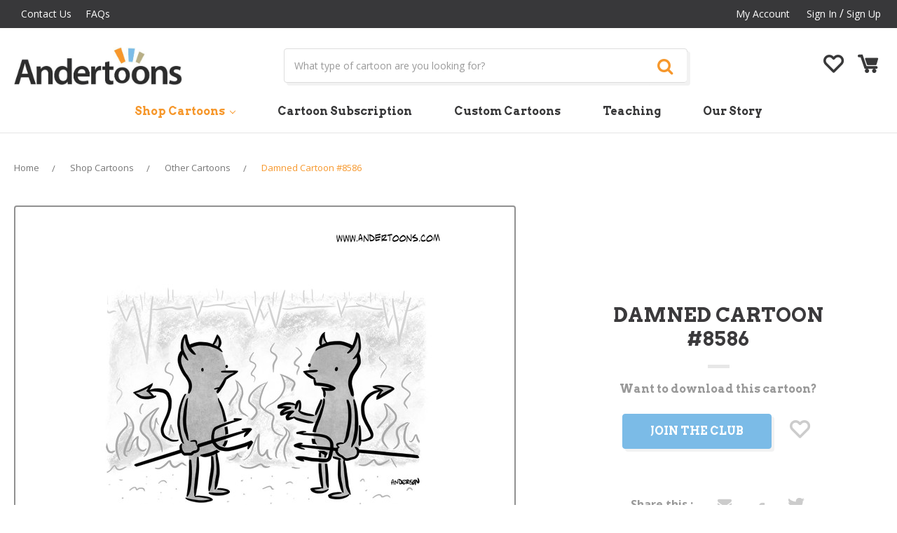

--- FILE ---
content_type: text/html; charset=UTF-8
request_url: https://andertoons.com/damned/cartoon/8586/faint-priase-aint-flashy-gets-job-done
body_size: 14454
content:
<!DOCTYPE html>
<html class="no-js" lang="en">
    <head>
        <title>Damned Cartoon #8586 - ANDERTOONS</title>

        <link rel="dns-prefetch preconnect" href="https://cdn11.bigcommerce.com/s-jyvxk5hzsq" crossorigin><link rel="dns-prefetch preconnect" href="https://fonts.googleapis.com/" crossorigin><link rel="dns-prefetch preconnect" href="https://fonts.gstatic.com/" crossorigin>
        <meta property="product:price:amount" content="0" /><meta property="product:price:currency" content="USD" /><meta property="og:url" content="https://andertoons.com/damned/cartoon/8586/faint-priase-aint-flashy-gets-job-done" /><meta property="og:site_name" content="Andertoons" /><meta name="keywords" content="damned, damn, hell, devil, devils, faint, praise, satan, fire"><meta name="description" content="Damned Cartoon #8586 - I tell ya, faint praise isn’t flashy, but it gets the job done."><link rel='canonical' href='https://andertoons.com/damned/cartoon/8586/faint-priase-aint-flashy-gets-job-done' /><meta name='platform' content='bigcommerce.stencil' /><meta property="og:type" content="product" />
<meta property="og:title" content="Damned Cartoon #8586" />
<meta property="og:description" content="Damned Cartoon #8586 - I tell ya, faint praise isn’t flashy, but it gets the job done." />
<meta property="og:image" content="https://cdn11.bigcommerce.com/s-jyvxk5hzsq/products/8156/images/45839/8586square__56230.1578946640.386.513.jpg?c=2" />
<meta property="fb:admins" content="pratap.infi@gmail.com" />
<meta property="pinterest:richpins" content="enabled" />
        
         

        <link href="https://cdn11.bigcommerce.com/s-jyvxk5hzsq/product_images/andertoonsfavicon.gif?t=1527252499" rel="shortcut icon">
        <meta name="viewport" content="width=device-width, initial-scale=1, maximum-scale=1">
        
        
        <script>
            // Change document class from no-js to js so we can detect this in css
            document.documentElement.className = document.documentElement.className.replace('no-js', 'js');
        </script>

        <link href="https://fonts.googleapis.com/css?family=Montserrat:400%7COswald:300%7CKarla:400&display=swap" rel="stylesheet">
        <link data-stencil-stylesheet href="https://cdn11.bigcommerce.com/s-jyvxk5hzsq/stencil/1536cbc0-b357-0136-f68e-771d8bb2ee40/e/05f22b80-e44a-013a-ba39-1e03daa9d4df/css/theme-ef5a27a0-fa38-0136-00ab-3b74467f92d5.css" rel="stylesheet">

        <!-- Start Tracking Code for analytics_googleanalytics -->

<script async src="//static.zotabox.com/6/6/66b7511e3a9b160854a630efac57ee7a/widgets.js"></script>

<!-- End Tracking Code for analytics_googleanalytics -->

<!-- Start Tracking Code for analytics_siteverification -->

<meta name="google-site-verification" content="QsEJZ550WiDSvp1T7Xm5z2raXWyCYEMhB9uB_i44I5U" />

<!-- End Tracking Code for analytics_siteverification -->

<!-- Start Tracking Code for analytics_visualwebsiteoptimizer -->

<!-- Start Rebillia Code -->
<script src="https://ajax.googleapis.com/ajax/libs/jquery/3.2.1/jquery.min.js"></script>
<script id="rebillia-platform--customer-panel" src="https://app.rebillia.com/js/embed-account.js?environment=live&consoleIsEnabled=1"></script>
<script src="https://js.braintreegateway.com/web/3.95.0/js/client.min.js"></script>
<script src="https://js.braintreegateway.com/web/3.95.0/js/hosted-fields.min.js"></script>
<script src="https://js.braintreegateway.com/web/3.95.0/js/data-collector.min.js"></script>
<script src="https://js.braintreegateway.com/web/3.95.0/js/paypal-checkout.min.js"></script>
<style>
.rebillia-form.rebillia-newcc-form #rebillia-card-number  {height: 50px; width: fit-content; }
.rebillia-form.rebillia-newcc-form #rebillia-card-expiry {height: 50px; width: fit-content; }
.rebillia-form.rebillia-newcc-form #rebillia-card-holder {height: 50px; width: fit-content; }
.rebillia-form.rebillia-newcc-form #rebillia-card-cvv {height: 50px; width: fit-content; }
</style>

<script type="text/javascript">
$(document).ready(function(){

// forward to create account before checkout
$.ajax({
	url: "/cart.php",
	success: function(result) {
		var checkster = false;
		cart_htmlPage = $(result);
		cart_items_found = $('.cart-item', cart_htmlPage);
console.log(cart_items_found);
		$(cart_items_found).each(function(i, el) {
			itemDesc = $(this).find('.definitionList-value').text();
			if (itemDesc.indexOf('Send every')  !== -1) {
				checkster = true;
			}
		});
		if(checkster){
			$('#CheckoutGuestForm p').text("We found a subscription product in your cart. You must be logged in to successfully purchase a subscription.");
			$('#CheckoutGuestForm p').next().hide();
			$('#CheckoutGuestForm').append('<a href="/login.php?action=create_account" class="btn">Create An Account</a>');
		}
	}
});

// redirect from creating account to checkout
if(window.location.search == "?action=account_created"){
window.location.href = "/checkout.php";
}

//Check group and subscription purchase to apply interface changes

var grouper = $('.Rb-CustomerGroup').text();
console.log(grouper);
var a = $('.form.form-wishlist.form-action').attr('action');
if (typeof a === "undefined") {
}else{
a = a.split("?")[1];
a = "/cart.php?"+a;
}
if(grouper == 1){
$('.club-without-member.club-message').text("You're In The Club!");
$('.without-club-member .form-action a.button').text("Add to cart to download");
$('.without-club-member .form-action a.button').attr('href',a);
$('.without-club-member .navUser-action').hide();
}else{
$('.with-club-member').hide();
$('.without-club-member').show();
}
// Add subscription product to cart and checkout

$('.subscription-plan li:first-child a:contains("Monthly")').attr('href', "/cart.php?action=buy&sku=Pro-1m");
$('.subscription-plan li:first-child a:contains("Yearly")').attr('href', "/cart.php?action=buy&sku=Pro-1y");
$('.subscription-plan li:last-child a:contains("Monthly")').attr('href', "/cart.php?action=buy&sku=Premium-1m");
$('.subscription-plan li:last-child a:contains("Yearly")').attr('href', "/cart.php?action=buy&sku=Premium-1y");

});
</script>

<!-- End Rebillia Code -->

<!-- End Tracking Code for analytics_visualwebsiteoptimizer -->


<script type="text/javascript" src="https://checkout-sdk.bigcommerce.com/v1/loader.js" defer ></script>
<script src="https://www.google.com/recaptcha/api.js" async defer></script>
<script type="text/javascript">
var BCData = {"product_attributes":{"sku":"8586","upc":null,"mpn":null,"gtin":null,"weight":null,"base":true,"image":null,"price":{"without_tax":{"formatted":"$0.00","value":0,"currency":"USD"},"tax_label":"Tax"},"stock":null,"instock":true,"stock_message":null,"purchasable":true,"purchasing_message":null,"call_for_price_message":null}};
</script>
<!-- Fast Simon --><script id="autocomplete-initilizer" src="https://static-autocomplete.fastsimon.com/fast-simon-autocomplete-init.umd.js?mode=bigcommerce&UUID=27072441-85ae-42c8-a5ea-8fdc916ea85e&store=1" async></script><!-- Fast Simon -->
<script nonce="">
(function () {
    var xmlHttp = new XMLHttpRequest();

    xmlHttp.open('POST', 'https://bes.gcp.data.bigcommerce.com/nobot');
    xmlHttp.setRequestHeader('Content-Type', 'application/json');
    xmlHttp.send('{"store_id":"1000037230","timezone_offset":"-5.0","timestamp":"2026-01-06T13:36:37.12305400Z","visit_id":"4cefa647-3f1c-475e-997c-4d49fab33fd3","channel_id":1}');
})();
</script>

        

        
        
        
        
        
        <!-- snippet location htmlhead -->
        
        <!--[if IE]><script src="http://html5shiv.googlecode.com/svn/trunk/html5.js"></script><![endif]-->
        
        <link href="https://fonts.googleapis.com/css?family=Open+Sans:300,400,600,700" rel="stylesheet">
        <link href="https://fonts.googleapis.com/css?family=Arvo:400,700" rel="stylesheet">
        <link rel="stylesheet" href="https://use.fontawesome.com/releases/v5.4.2/css/all.css" integrity="sha384-/rXc/GQVaYpyDdyxK+ecHPVYJSN9bmVFBvjA/9eOB+pb3F2w2N6fc5qB9Ew5yIns" crossorigin="anonymous">
        <link rel="stylesheet" href="https://cdnjs.cloudflare.com/ajax/libs/font-awesome/4.7.0/css/font-awesome.min.css" />
        
        <link rel="https://cdnjs.cloudflare.com/ajax/libs/slick-carousel/1.9.0/slick-theme.min.css" />
        <link rel="https://cdnjs.cloudflare.com/ajax/libs/slick-carousel/1.9.0/slick.min.css" />
        <link href="//cdnjs.cloudflare.com/ajax/libs/owl-carousel/1.3.3/owl.carousel.css" rel="stylesheet" type="text/css">
        <link href="https://cdnjs.cloudflare.com/ajax/libs/owl-carousel/1.3.3/owl.theme.min.css" rel="stylesheet" type="text/css">
        
        <script type="text/javascript" src="//code.jquery.com/jquery-1.11.0.min.js"></script>
        <script type="text/javascript" src="//code.jquery.com/jquery-migrate-1.2.1.min.js"></script>
        <script src="https://cdnjs.cloudflare.com/ajax/libs/slick-carousel/1.9.0/slick.min.js"></script>
        <script src="https://cdnjs.cloudflare.com/ajax/libs/owl-carousel/1.3.3/owl.carousel.js"></script>
        
        
    </head>
    <body class="product">
        <!-- snippet location header -->
        <svg data-src="https://cdn11.bigcommerce.com/s-jyvxk5hzsq/stencil/1536cbc0-b357-0136-f68e-771d8bb2ee40/e/05f22b80-e44a-013a-ba39-1e03daa9d4df/img/icon-sprite.svg" class="icons-svg-sprite"></svg>


        <!---->
<header class="header" role="banner">
    <a href="#" class="mobileMenu-toggle" data-mobile-menu-toggle="menu">
        <span class="mobileMenu-toggleIcon">Toggle menu</span>
    </a>
    
    <div class="top-header">
        <div class="container">
            <div class="row-col">
            <div class="col-md-6 grid-item">
                <div class="navUser">
                <ul class="navUser-section">
                    <li class="navUser-item">
                        <a class="navUser-action" href="/contact-us">Contact Us</a>
                    </li>
                     <li class="navUser-item">
                        <a class="navUser-action" href="/faqs">FAQs</a>
                    </li>
                </ul> 
                </div>
            </div> 
            <div class="col-md-6 grid-item">
             <nav class="navUser">
    
    <ul class="navUser-section navUser-section--alt">
        <!--        <li class="navUser-item">
            <a class="navUser-action navUser-item--compare" href="/compare" data-compare-nav>Compare <span class="countPill countPill--positive countPill--alt"></span></a>
        </li>
            <li class="navUser-item navUser-item--social">
                    <ul class="socialLinks socialLinks--alt">
            <li class="socialLinks-item">
                    <a class="icon icon--instagram" href="https://www.instagram.com/andertoons/" target="_blank">
                        <svg><use xlink:href="#icon-instagram" /></svg>
                    </a>
            </li>
            <li class="socialLinks-item">
                    <a class="icon icon--facebook" href="https://www.facebook.com/Andertoons-13245948650/?ref=s" target="_blank">
                        <svg><use xlink:href="#icon-facebook" /></svg>
                    </a>
            </li>
            <li class="socialLinks-item">
                    <a class="icon icon--twitter" href="https://twitter.com/andertoons" target="_blank">
                        <svg><use xlink:href="#icon-twitter" /></svg>
                    </a>
            </li>
            <li class="socialLinks-item">
                    <a class="icon icon--youtube" href="https://www.youtube.com/channel/UCnT7VkRkG3MVCSc3Yjoev2w" target="_blank">
                        <svg><use xlink:href="#icon-youtube" /></svg>
                    </a>
            </li>
    </ul>
            </li>
            <li class="navUser-item navUser-item--divider">|</li>
        <li class="navUser-item">
            <a class="navUser-action navUser-action--quickSearch" href="#" data-search="quickSearch" aria-controls="quickSearch" aria-expanded="false">Search</a>
        </li>
        -->
        <li class="navUser-item navUser-item--account">
                <a class="navUser-action" href="/account.php">My Account</a>
                <a class="navUser-action" href="/login.php">Sign in</a>
                    <span class="navUser-or"> / </span> <a class="navUser-action" href="/login.php?action=create_account">Sign Up</a>
        </li>
        <li class="navUser-item navUser-item--cart mobile-view">
            <a href="/wishlist.php" class="navUser-action"><i class="flaticon-heart-outline"></i></a> 
        </li>
        <li class="navUser-item navUser-item--cart top-cart-link mobile-view ">
            <a
                class="navUser-action"
                data-cart-preview
                data-dropdown="cart-preview-dropdown"
                data-options="align:right"
                href="/cart.php">
                <span class="navUser-item-cartLabel"><i class="flaticon-empty-shopping-cart"></i></span> <span class="countPill cart-quantity">0</span>
            </a>

            <div class="dropdown-menu" id="cart-preview-dropdown" data-dropdown-content aria-hidden="true"></div>
        </li>
    </ul>
    
</nav>
            </div>
            
            </div>
        </div>
    </div>
    
        <div class="header-logo header-logo--center mobile-view">
            <a href="https://andertoons.com/">
            <img class="header-logo-image-unknown-size" src="https://cdn11.bigcommerce.com/s-jyvxk5hzsq/images/stencil/original/logo-new_1539688098__21834.original.jpg" alt="Andertoons" title="Andertoons">
</a>
        </div>
    
    <div class="middle-header pc-view">
    <div class="container">
    <div class="row-col">
        <div class="col-md-3 grid-item">
            <div class="header-logo header-logo--center">
                <a href="https://andertoons.com/">
            <img class="header-logo-image-unknown-size" src="https://cdn11.bigcommerce.com/s-jyvxk5hzsq/images/stencil/original/logo-new_1539688098__21834.original.jpg" alt="Andertoons" title="Andertoons">
</a>
            </div>
        </div>
        <div class="col-md-7 grid-item">
            <div class="dropdown--quickSearch " id="quickSearch" aria-hidden="true" tabindex="-1" data-prevent-quick-search-close>
                <div class="container">
    <!-- snippet location forms_search -->
    <form class="form" action="/search.php">
        <fieldset class="form-fieldset">
            <div class="form-field">
                <label class="is-srOnly" for="search_query">Search</label>
                <input class="form-input" data-search-quick name="search_query" id="search_query" data-error-message="Search field cannot be empty." placeholder="What type of cartoon are you looking for?" autocomplete="off">
                <button class="button button--primary form-prefixPostfix-button--postfix" type="submit"><i class="fa fa-search" aria-hidden="true"></i></button>
            </div>
        </fieldset>
    </form>
    <section class="quickSearchResults" data-bind="html: results"></section>
</div>
            </div>
        </div>
        <div class="col-md-2 grid-item">
            
         
          
            
        <ul class="navUser-section header-right-content">
       
        <li class="navUser-item">
            <a href="/wishlist.php" class="navUser-action"><i class="flaticon-heart-outline"></i></a>  </li>
       <!-- <li class="navUser-item navUser-item--cart">
            <a
                class="navUser-action"
                href="/cart.php">
                <span class="navUser-item-cartLabel"><i class="flaticon-empty-shopping-cart"></i></span> <span class="countPill cart-quantity">0</span>
            </a>
        </li>-->
    </ul>
    
            
        </div>
    </div>
    </div>
    </div>
  
    

    
    <div data-content-region="header_bottom"></div>
    <div class="navPages-container" id="menu" data-menu>
        <nav class="navPages">
    <div class="navPages-quickSearch">
        <div class="container">
    <!-- snippet location forms_search -->
    <form class="form" action="/search.php">
        <fieldset class="form-fieldset">
            <div class="form-field">
                <label class="is-srOnly" for="search_query">Search</label>
                <input class="form-input" data-search-quick name="search_query" id="search_query" data-error-message="Search field cannot be empty." placeholder="What type of cartoon are you looking for?" autocomplete="off">
                <button class="button button--primary form-prefixPostfix-button--postfix" type="submit"><i class="fa fa-search" aria-hidden="true"></i></button>
            </div>
        </fieldset>
    </form>
    <section class="quickSearchResults" data-bind="html: results"></section>
</div>
    </div>
    <ul class="navPages-list">
            <li class="navPages-item">
                <a class="navPages-action has-subMenu activePage" href="https://andertoons.com/shop-cartoons/" data-collapsible="navPages-122">
    Shop Cartoons <i class="icon navPages-action-moreIcon" aria-hidden="true"><svg><use xlink:href="#icon-chevron-down" /></svg></i>
</a>
<div class="navPage-subMenu" id="navPages-122" aria-hidden="true" tabindex="-1">
    <ul class="navPage-subMenu-list">
        <li class="navPage-subMenu-item">
            <a class="navPage-subMenu-action navPages-action" href="https://andertoons.com/shop-cartoons/">All Shop Cartoons</a>
        </li>
            <li class="navPage-subMenu-item">
                    <a class="navPage-subMenu-action navPages-action" href="https://andertoons.com/cartoons/animal">Animal Cartoons</a>
            </li>
            <li class="navPage-subMenu-item">
                    <a class="navPage-subMenu-action navPages-action" href="https://andertoons.com/cartoons/business">Business Cartoons</a>
            </li>
            <li class="navPage-subMenu-item">
                    <a class="navPage-subMenu-action navPages-action" href="https://andertoons.com/cartoons/cat">Cat Cartoons</a>
            </li>
            <li class="navPage-subMenu-item">
                    <a class="navPage-subMenu-action navPages-action" href="https://andertoons.com/cartoons/dog">Dog Cartoons</a>
            </li>
            <li class="navPage-subMenu-item">
                    <a class="navPage-subMenu-action navPages-action" href="https://andertoons.com/cartoons/family">Family Cartoons</a>
            </li>
            <li class="navPage-subMenu-item">
                    <a class="navPage-subMenu-action navPages-action" href="https://andertoons.com/cartoons/holiday">Holiday Cartoons</a>
            </li>
            <li class="navPage-subMenu-item">
                    <a class="navPage-subMenu-action navPages-action" href="https://andertoons.com/cartoons/kid">Kid Cartoons</a>
            </li>
            <li class="navPage-subMenu-item">
                    <a class="navPage-subMenu-action navPages-action" href="https://andertoons.com/cartoons/lawyer">Lawyer Cartoons</a>
            </li>
            <li class="navPage-subMenu-item">
                    <a class="navPage-subMenu-action navPages-action" href="https://andertoons.com/cartoons/love">Love Cartoons</a>
            </li>
            <li class="navPage-subMenu-item">
                    <a class="navPage-subMenu-action navPages-action" href="https://andertoons.com/cartoons/medical">Medical Cartoons</a>
            </li>
            <li class="navPage-subMenu-item">
                    <a class="navPage-subMenu-action navPages-action" href="https://andertoons.com/cartoons/office">Office Cartoons</a>
            </li>
            <li class="navPage-subMenu-item">
                    <a class="navPage-subMenu-action navPages-action" href="https://andertoons.com/cartoons/psychiatry">Psychiatry Cartoons</a>
            </li>
            <li class="navPage-subMenu-item">
                    <a class="navPage-subMenu-action navPages-action" href="https://andertoons.com/cartoons/sales">Sales Cartoons</a>
            </li>
            <li class="navPage-subMenu-item">
                    <a class="navPage-subMenu-action navPages-action" href="https://andertoons.com/cartoons/science">Science Cartoons</a>
            </li>
            <li class="navPage-subMenu-item">
                    <a class="navPage-subMenu-action navPages-action" href="https://andertoons.com/cartoons/sports">Sports Cartoons</a>
            </li>
            <li class="navPage-subMenu-item">
                    <a class="navPage-subMenu-action navPages-action" href="https://andertoons.com/cartoons/technology">Technology Cartoons</a>
            </li>
            <li class="navPage-subMenu-item">
                    <a class="navPage-subMenu-action navPages-action" href="https://andertoons.com/cartoons/teacher">Teacher Cartoons</a>
            </li>
            <li class="navPage-subMenu-item">
                    <a class="navPage-subMenu-action navPages-action" href="https://andertoons.com/cartoons/tv">TV Cartoons</a>
            </li>
            <li class="navPage-subMenu-item">
                    <a class="navPage-subMenu-action navPages-action activePage" href="https://andertoons.com/cartoons/other">Other Cartoons</a>
            </li>
    </ul>
</div>
            </li>
        <li class="navPages-item cartoon-subscription"><a href="/cartoon-subscription" class="navPages-action">Cartoon Subscription</a></li>
        <li class="navPages-item custom-cartoons"><a href="/custom-cartoons" class="navPages-action">Custom Cartoons</a></li>
        <li class="navPages-item teaching"><a href="/teaching" class="navPages-action">Teaching</a></li>
        <li class="navPages-item our-story"><a href="/our-story" class="navPages-action ">Our Story</a></li>
    </ul>
    <ul class="navPages-list navPages-list--user">
            <li class="navPages-item">
                <a class="navPages-action" href="/login.php">Sign in</a>
                    or <a class="navPages-action" href="/login.php?action=create_account">Register</a>
            </li>
            <li class="navPages-item">
                    <ul class="socialLinks socialLinks--alt">
            <li class="socialLinks-item">
                    <a class="icon icon--instagram" href="https://www.instagram.com/andertoons/" target="_blank">
                        <svg><use xlink:href="#icon-instagram" /></svg>
                    </a>
            </li>
            <li class="socialLinks-item">
                    <a class="icon icon--facebook" href="https://www.facebook.com/Andertoons-13245948650/?ref=s" target="_blank">
                        <svg><use xlink:href="#icon-facebook" /></svg>
                    </a>
            </li>
            <li class="socialLinks-item">
                    <a class="icon icon--twitter" href="https://twitter.com/andertoons" target="_blank">
                        <svg><use xlink:href="#icon-twitter" /></svg>
                    </a>
            </li>
            <li class="socialLinks-item">
                    <a class="icon icon--youtube" href="https://www.youtube.com/channel/UCnT7VkRkG3MVCSc3Yjoev2w" target="_blank">
                        <svg><use xlink:href="#icon-youtube" /></svg>
                    </a>
            </li>
    </ul>
            </li>
    </ul>
</nav>
    </div>
</header>
        <div class="body">
     
    <div class="container">
            <ul class="breadcrumbs" itemscope itemtype="http://schema.org/BreadcrumbList">
        <li class="breadcrumb " itemprop="itemListElement" itemscope itemtype="http://schema.org/ListItem">
                <a href="https://andertoons.com/" class="breadcrumb-label" itemprop="item"><span itemprop="name">Home</span></a>
            <meta itemprop="position" content="0" />
        </li>
        <li class="breadcrumb " itemprop="itemListElement" itemscope itemtype="http://schema.org/ListItem">
                <a href="https://andertoons.com/shop-cartoons/" class="breadcrumb-label" itemprop="item"><span itemprop="name">Shop Cartoons</span></a>
            <meta itemprop="position" content="1" />
        </li>
        <li class="breadcrumb " itemprop="itemListElement" itemscope itemtype="http://schema.org/ListItem">
                <a href="https://andertoons.com/cartoons/other" class="breadcrumb-label" itemprop="item"><span itemprop="name">Other Cartoons</span></a>
            <meta itemprop="position" content="2" />
        </li>
        <li class="breadcrumb is-active" itemprop="itemListElement" itemscope itemtype="http://schema.org/ListItem">
                <a href="https://andertoons.com/damned/cartoon/8586/faint-priase-aint-flashy-gets-job-done" class="breadcrumb-label" itemprop="item"><span itemprop="name">Damned Cartoon #8586</span></a>
            <meta itemprop="position" content="3" />
        </li>
</ul>


<p style="display:none!important;" class='Rb-CustomerGroup'></p>
<p style="display:none!important;" class='Rb-CustomerId'></p>

    <div itemscope itemtype="http://schema.org/Product">
        <div class="productView">

    <section class="productView-images" data-image-gallery>
        <div class="productview-images-inner">
        <figure class="productView-image"
                data-image-gallery-main
                data-zoom-image="https://cdn11.bigcommerce.com/s-jyvxk5hzsq/images/stencil/1280x1280/products/8156/45839/8586square__56230.1578946640.jpg?c=2"
                >
            <div class="productView-img-container">
                    <a href="https://cdn11.bigcommerce.com/s-jyvxk5hzsq/images/stencil/1280x1280/products/8156/45839/8586square__56230.1578946640.jpg?c=2"  >

                <img class="productView-image--default lazyload"
                     data-sizes="auto"
                     src="https://cdn11.bigcommerce.com/s-jyvxk5hzsq/stencil/1536cbc0-b357-0136-f68e-771d8bb2ee40/e/05f22b80-e44a-013a-ba39-1e03daa9d4df/img/loading.svg"
                     data-src="https://cdn11.bigcommerce.com/s-jyvxk5hzsq/images/stencil/500x659/products/8156/45839/8586square__56230.1578946640.jpg?c=2"
                     alt="Damned Cartoon #8586 - I tell ya, faint praise isn’t flashy, but it gets the job done." title="Damned Cartoon #8586 - I tell ya, faint praise isn’t flashy, but it gets the job done." data-main-image>

                    </a>
            </div>
        </figure>
        
        <ul class="productView-thumbnails">
                <li class="productView-thumbnail">
                    <a
                        class="productView-thumbnail-link"
                        href="https://cdn11.bigcommerce.com/s-jyvxk5hzsq/images/stencil/500x659/products/8156/45839/8586square__56230.1578946640.jpg?c=2"
                        data-image-gallery-item
                        data-image-gallery-new-image-url="https://cdn11.bigcommerce.com/s-jyvxk5hzsq/images/stencil/500x659/products/8156/45839/8586square__56230.1578946640.jpg?c=2"
                        data-image-gallery-zoom-image-url="https://cdn11.bigcommerce.com/s-jyvxk5hzsq/images/stencil/1280x1280/products/8156/45839/8586square__56230.1578946640.jpg?c=2">
                        <img class="lazyload" data-sizes="auto" src="https://cdn11.bigcommerce.com/s-jyvxk5hzsq/stencil/1536cbc0-b357-0136-f68e-771d8bb2ee40/e/05f22b80-e44a-013a-ba39-1e03daa9d4df/img/loading.svg" data-src="https://cdn11.bigcommerce.com/s-jyvxk5hzsq/images/stencil/50x50/products/8156/45839/8586square__56230.1578946640.jpg?c=2" alt="Damned Cartoon #8586 - I tell ya, faint praise isn’t flashy, but it gets the job done." title="Damned Cartoon #8586 - I tell ya, faint praise isn’t flashy, but it gets the job done.">
                    </a>
                </li>
        </ul>
        </div>
    </section>
    <section class="productView-details">
        <div class="productView-product">
            <h1 class="productView-title" itemprop="name">Damned Cartoon #8586 <span class="title-line"></span></h1>
            <div class="productView-price">
                    
        <div class="price-section price-section--withoutTax rrp-price--withoutTax" style="display: none;">
            MSRP:
            <span data-product-rrp-price-without-tax class="price price--rrp"> 
                
            </span>
        </div>
        <div class="price-section price-section--withoutTax non-sale-price--withoutTax" style="display: none;">
            Was:
            <span data-product-non-sale-price-without-tax class="price price--non-sale">
                
            </span>
        </div>
        <div class="price-section price-section--withoutTax" itemprop="offers" itemscope itemtype="http://schema.org/Offer">
            <span class="price-label" >
                Starting at
            </span>
            <span class="price-now-label" style="display: none;">
                Now:
            </span>
            <span data-product-price-without-tax class="price price--withoutTax">$0.00</span>
                <meta itemprop="availability" itemtype="http://schema.org/ItemAvailability"
                    content="http://schema.org/InStock">
                <meta itemprop="itemCondition" itemtype="http://schema.org/OfferItemCondition" content="http://schema.org/Condition">
                <div itemprop="priceSpecification" itemscope itemtype="http://schema.org/PriceSpecification">
                    <meta itemprop="price" content="0">
                    <meta itemprop="priceCurrency" content="USD">
                    <meta itemprop="valueAddedTaxIncluded" content="false">
                </div>
        </div>
         <div class="price-section price-section--saving price" style="display: none;">
                <span class="price">(You save</span>
                <span data-product-price-saved class="price price--saving">
                    
                </span>
                <span class="price">)</span>
         </div>
            </div>
            <div data-content-region="product_below_price"></div>
            <div class="productView-rating">
                    <span class="productView-reviewLink">
                        <a href="https://andertoons.com/damned/cartoon/8586/faint-priase-aint-flashy-gets-job-done"
                           data-reveal-id="modal-review-form">
                           Write a Review
                        </a>
                    </span>
                    <div id="modal-review-form" class="modal" data-reveal>
    
    
    
    
    <div class="modal-header">
        <h2 class="modal-header-title">Write a Review</h2>
        <a href="#" class="modal-close" aria-label="Close" role="button">
            <span aria-hidden="true">&#215;</span>
        </a>
    </div>
    <div class="modal-body">
        <div class="writeReview-productDetails">
            <div class="writeReview-productImage-container">
                <img class="lazyload" data-sizes="auto" src="https://cdn11.bigcommerce.com/s-jyvxk5hzsq/stencil/1536cbc0-b357-0136-f68e-771d8bb2ee40/e/05f22b80-e44a-013a-ba39-1e03daa9d4df/img/loading.svg" data-src="https://cdn11.bigcommerce.com/s-jyvxk5hzsq/images/stencil/500x659/products/8156/45839/8586square__56230.1578946640.jpg?c=2">
            </div>
            <h6 class="product-brand"></h6>
            <h5 class="product-title">Damned Cartoon #8586</h5>
        </div>
        <form class="form writeReview-form" action="/postreview.php" method="post">
            <fieldset class="form-fieldset">
                <div class="form-field">
                    <label class="form-label" for="rating-rate">Rating
                        <small>Required</small>
                    </label>
                    <!-- Stars -->
                    <!-- TODO: Review Stars need to be componentised, both for display and input -->
                    <select id="rating-rate" class="form-select" name="revrating">
                        <option value="">Select Rating</option>
                                <option value="1">1 star (worst)</option>
                                <option value="2">2 stars</option>
                                <option value="3">3 stars (average)</option>
                                <option value="4">4 stars</option>
                                <option value="5">5 stars (best)</option>
                    </select>
                </div>

                <!-- Name -->
                    <div class="form-field" id="revfromname" data-validation="" >
    <label class="form-label" for="revfromname_input">Name
        
    </label>
    <input type="text" id="revfromname_input" data-label="Name" name="revfromname"  class="form-input" aria-required="" >
</div>

                    <!-- Email -->
                        <div class="form-field" id="email" data-validation="" >
    <label class="form-label" for="email_input">Email
        <small>Required</small>
    </label>
    <input type="text" id="email_input" data-label="Email" name="email"  class="form-input" aria-required="false" >
</div>

                <!-- Review Subject -->
                <div class="form-field" id="revtitle" data-validation="" >
    <label class="form-label" for="revtitle_input">Review Subject
        <small>Required</small>
    </label>
    <input type="text" id="revtitle_input" data-label="Review Subject" name="revtitle"  class="form-input" aria-required="true" >
</div>

                <!-- Comments -->
                <div class="form-field" id="revtext" data-validation="">
    <label class="form-label" for="revtext_input">Comments
            <small>Required</small>
    </label>
    <textarea name="revtext" id="revtext_input" data-label="Comments" rows="" aria-required="true" class="form-input" ></textarea>
</div>

                <div class="g-recaptcha" data-sitekey="6LdXJWoqAAAAAMEVHeRuDxYMAZqvRTqHIYoVxrYu"></div><br/>

                <div class="form-field">
                    <input type="submit" class="button button--primary"
                           value="Submit Review">
                </div>
                <input type="hidden" name="product_id" value="8156">
                <input type="hidden" name="action" value="post_review">
                
            </fieldset>
        </form>
    </div>
</div>
            </div>
            
            <dl class="productView-info">
                    <dt class="productView-info-name">SKU:</dt>
                    <dd class="productView-info-value" data-product-sku>8586</dd>

                    <div class="productView-info-bulkPricing">
                                            </div>

            </dl>
        </div>
        
       
        <div class="productView-options">
            <form class="form" method="post" action="https://andertoons.com/cart.php" enctype="multipart/form-data"
                  data-cart-item-add>
                <input type="hidden" name="action" value="add">
                <input type="hidden" name="product_id" value="8156"/>
                <div data-product-option-change style="display:none;" class="product-option-data"> 
                </div>
                <div class="form-field form-field--stock u-hiddenVisually">
                    <label class="form-label form-label--alternate">
                        Current Stock:
                        <span data-product-stock></span>
                    </label>
                </div>
                    <div class="form-field form-field--increments product-quantity">
    <label class="form-label form-label--alternate"
           for="qty[]">Quantity:</label>

    <div class="form-increment" data-quantity-change>
        <button class="button button--icon" data-action="dec">
            <span class="is-srOnly">Decrease Quantity:</span>
            <i class="icon" aria-hidden="true">
                <svg>
                    <use xlink:href="#icon-keyboard-arrow-down"/>
                </svg>
            </i>
        </button>
        <input class="form-input form-input--incrementTotal"
               id="qty[]"
               name="qty[]"
               type="tel"
               value="1"
               data-quantity-min="0"
               data-quantity-max="0"
               min="1"
               pattern="[0-9]*"
               aria-live="polite">
        <button class="button button--icon" data-action="inc">
            <span class="is-srOnly">Increase Quantity:</span>
            <i class="icon" aria-hidden="true">
                <svg>
                    <use xlink:href="#icon-keyboard-arrow-up"/>
                </svg>
            </i>
        </button>
    </div>
</div>

<div class="alertBox productAttributes-message" style="display:none">
    <div class="alertBox-column alertBox-icon">
        <icon glyph="ic-success" class="icon" aria-hidden="true"><svg xmlns="http://www.w3.org/2000/svg" width="24" height="24" viewBox="0 0 24 24"><path d="M12 2C6.48 2 2 6.48 2 12s4.48 10 10 10 10-4.48 10-10S17.52 2 12 2zm1 15h-2v-2h2v2zm0-4h-2V7h2v6z"></path></svg></icon>
    </div>
    <p class="alertBox-column alertBox-message"></p>
</div>

<div class="without-club-member">
<div class="club-without-member club-message">Want to download this cartoon?</div>
<div class="form-action">
        <!--<input id="join-club" data-wait-message="Join the Club" class="button button--primary" type="submit" value="Join the Club">-->
        <a href="/cartoon-subscription"  class="button button--primary" >Join the Club</a>
        <a href="/wishlist.php" class="navUser-action"><i class="flaticon-heart-outline"></i></a>
        
</div>




</div>

<div class="with-club-member">
<div class="club-member club-message">You’re In the Club!</div>
    <div class="form-action">
     
          <input id="form-action-addToCart" data-wait-message="Adding to cart…" class="button button--primary" type="submit"
            value="Add to Cart -  to Download">
       
    </div>
     <!-- snippet location product_addtocart -->
</div>

            </form>
        </div>
        <div class="product-share"><div class="product-share-left">Share this : </div><div class="product-share-right">    <div class="addthis_toolbox addthis_32x32_style" addthis:url=""
         addthis:title="">
        <ul class="socialLinks">
                <li class="socialLinks-item socialLinks-item--facebook">
                    <a class="addthis_button_facebook icon icon--facebook" >
                       
                            <svg>
                                <use xlink:href="#icon-facebook"/>
                            </svg>
                        






                    </a>
                </li>
                <li class="socialLinks-item socialLinks-item--email">
                    <a class="addthis_button_email icon icon--email" >
                       
                        
                            <svg>
                                <use xlink:href="#icon-envelope"/>
                            </svg>






                    </a>
                </li>
                <li class="socialLinks-item socialLinks-item--twitter">
                    <a class="addthis_button_twitter icon icon--twitter" >
                       
                        


                            <svg>
                                <use xlink:href="#icon-twitter"/>
                            </svg>




                    </a>
                </li>
        </ul>
        <script type="text/javascript"
                src="//s7.addthis.com/js/300/addthis_widget.js#pubid=ra-4e94ed470ee51e32"></script>
        <script>
            if (typeof(addthis) === "object") {
                addthis.toolbox('.addthis_toolbox');
            }
        </script>
    </div>
</div></div>
        <!-- snippet location product_details -->
  
        
        
    </section>
    
</div>




<article class="productView-description" itemprop="description">
            <h2 class="productView-title">Cartoon Description</h2>
<div class="productView-description">
    <p>I tell ya, faint praise isn’t flashy, but it gets the job done.</p>
    <!-- snippet location product_description -->
</div>

    </article>

<div id="previewModal" class="modal modal--large" data-reveal>
    <a href="#" class="modal-close" aria-label="Close" role="button">
        <span aria-hidden="true">&#215;</span>
    </a>
    <div class="modal-content"></div>
    <div class="loadingOverlay"></div>
</div>


            <!-- snippet location reviews -->

        
    </div>
  </div>  
    <div class="destop-view text-center related-products">
        <div class="container">
            <h2>Related Cartoons</h2>
                <div  id="tab-related">
                    <section class="productCarousel">
    <div class="productCarousel-slide">
        <div class="grid-inner-box">
<article class="card ">
    <div class="product-img">
    <figure class="card-figure">
            <a href="https://andertoons.com/cartoons/cartoon/9199/peanuts-miss-othmar-trombone-voice">
                <div class="card-img-container">
                    <img class="card-image lazyload" data-sizes="auto" src="https://cdn11.bigcommerce.com/s-jyvxk5hzsq/stencil/1536cbc0-b357-0136-f68e-771d8bb2ee40/e/05f22b80-e44a-013a-ba39-1e03daa9d4df/img/loading.svg" data-src="https://cdn11.bigcommerce.com/s-jyvxk5hzsq/images/stencil/500x659/products/8768/46454/9199square__93952.1678807791.jpg?c=2" alt="Cartoons Cartoon #9199 - Congratulations, Miss Othmar. The teaching position is yours if you’d like it." title="Cartoons Cartoon #9199 - Congratulations, Miss Othmar. The teaching position is yours if you’d like it.">
                </div>
            </a>
        <figcaption class="card-figcaption">
            <div class="card-figcaption-body">
            </div>
        </figcaption>
    </figure>
    </div>
    
    <div class="card-body product-info">
        <h4 class="card-title">
                <a href="https://andertoons.com/cartoons/cartoon/9199/peanuts-miss-othmar-trombone-voice">Cartoons Cartoon #9199</a>
        </h4>

        <div class="card-text" data-test-info-type="price">
                
        <div class="price-section price-section--withoutTax rrp-price--withoutTax" style="display: none;">
            MSRP:
            <span data-product-rrp-price-without-tax class="price price--rrp"> 
                
            </span>
        </div>
        <div class="price-section price-section--withoutTax non-sale-price--withoutTax" style="display: none;">
            Was:
            <span data-product-non-sale-price-without-tax class="price price--non-sale">
                
            </span>
        </div>
        <div class="price-section price-section--withoutTax" >
            <span class="price-label" >
                Starting at
            </span>
            <span class="price-now-label" style="display: none;">
                Now:
            </span>
            <span data-product-price-without-tax class="price price--withoutTax">$0.00</span>
        </div>
        </div>
            </div>
</article>
</div>
    </div>
    <div class="productCarousel-slide">
        <div class="grid-inner-box">
<article class="card ">
    <div class="product-img">
    <figure class="card-figure">
            <a href="https://andertoons.com/cartoon/cartoon/6929/think-reader-is-watching-us-now-waiting-for-something-funny">
                <div class="card-img-container">
                    <img class="card-image lazyload" data-sizes="auto" src="https://cdn11.bigcommerce.com/s-jyvxk5hzsq/stencil/1536cbc0-b357-0136-f68e-771d8bb2ee40/e/05f22b80-e44a-013a-ba39-1e03daa9d4df/img/loading.svg" data-src="https://cdn11.bigcommerce.com/s-jyvxk5hzsq/images/stencil/500x659/products/6207/44176/6929L__10977.1539348646.jpg?c=2" alt="Cartoon Cartoon # 6929 - And you think this reader is watching us right now? Waiting for something funny?" title="Cartoon Cartoon # 6929 - And you think this reader is watching us right now? Waiting for something funny?">
                </div>
            </a>
        <figcaption class="card-figcaption">
            <div class="card-figcaption-body">
            </div>
        </figcaption>
    </figure>
    </div>
    
    <div class="card-body product-info">
        <h4 class="card-title">
                <a href="https://andertoons.com/cartoon/cartoon/6929/think-reader-is-watching-us-now-waiting-for-something-funny">Cartoon Cartoon #6929</a>
        </h4>

        <div class="card-text" data-test-info-type="price">
                
        <div class="price-section price-section--withoutTax rrp-price--withoutTax" style="display: none;">
            MSRP:
            <span data-product-rrp-price-without-tax class="price price--rrp"> 
                
            </span>
        </div>
        <div class="price-section price-section--withoutTax non-sale-price--withoutTax" style="display: none;">
            Was:
            <span data-product-non-sale-price-without-tax class="price price--non-sale">
                
            </span>
        </div>
        <div class="price-section price-section--withoutTax" >
            <span class="price-label" >
                Starting at
            </span>
            <span class="price-now-label" style="display: none;">
                Now:
            </span>
            <span data-product-price-without-tax class="price price--withoutTax">$0.00</span>
        </div>
        </div>
            </div>
</article>
</div>
    </div>
    <div class="productCarousel-slide">
        <div class="grid-inner-box">
<article class="card ">
    <div class="product-img">
    <figure class="card-figure">
            <a href="https://andertoons.com/cartoon/cartoon/6484/ive-got-it-how-about-a-funny-picture-people-love-funny-pictures">
                <div class="card-img-container">
                    <img class="card-image lazyload" data-sizes="auto" src="https://cdn11.bigcommerce.com/s-jyvxk5hzsq/stencil/1536cbc0-b357-0136-f68e-771d8bb2ee40/e/05f22b80-e44a-013a-ba39-1e03daa9d4df/img/loading.svg" data-src="https://cdn11.bigcommerce.com/s-jyvxk5hzsq/images/stencil/500x659/products/5762/43738/6484L__17121.1539348267.jpg?c=2" alt="Cartoon Cartoon # 6484 - I&#x27;ve got it! How about a funny picture! People love funny pictures!" title="Cartoon Cartoon # 6484 - I&#x27;ve got it! How about a funny picture! People love funny pictures!">
                </div>
            </a>
        <figcaption class="card-figcaption">
            <div class="card-figcaption-body">
            </div>
        </figcaption>
    </figure>
    </div>
    
    <div class="card-body product-info">
        <h4 class="card-title">
                <a href="https://andertoons.com/cartoon/cartoon/6484/ive-got-it-how-about-a-funny-picture-people-love-funny-pictures">Cartoon Cartoon #6484</a>
        </h4>

        <div class="card-text" data-test-info-type="price">
                
        <div class="price-section price-section--withoutTax rrp-price--withoutTax" style="display: none;">
            MSRP:
            <span data-product-rrp-price-without-tax class="price price--rrp"> 
                
            </span>
        </div>
        <div class="price-section price-section--withoutTax non-sale-price--withoutTax" style="display: none;">
            Was:
            <span data-product-non-sale-price-without-tax class="price price--non-sale">
                
            </span>
        </div>
        <div class="price-section price-section--withoutTax" >
            <span class="price-label" >
                Starting at
            </span>
            <span class="price-now-label" style="display: none;">
                Now:
            </span>
            <span data-product-price-without-tax class="price price--withoutTax">$0.00</span>
        </div>
        </div>
            </div>
</article>
</div>
    </div>
    <div class="productCarousel-slide">
        <div class="grid-inner-box">
<article class="card ">
    <div class="product-img">
    <figure class="card-figure">
            <a href="https://andertoons.com/cartoon/cartoon/8919/someone-written-caption-below">
                <div class="card-img-container">
                    <img class="card-image lazyload" data-sizes="auto" src="https://cdn11.bigcommerce.com/s-jyvxk5hzsq/stencil/1536cbc0-b357-0136-f68e-771d8bb2ee40/e/05f22b80-e44a-013a-ba39-1e03daa9d4df/img/loading.svg" data-src="https://cdn11.bigcommerce.com/s-jyvxk5hzsq/images/stencil/500x659/products/8489/46172/8919square__48200.1632235107.jpg?c=2" alt="Cartoon Cartoon #8919 - Don’t look now, but someone has written a caption directly underneath us." title="Cartoon Cartoon #8919 - Don’t look now, but someone has written a caption directly underneath us.">
                </div>
            </a>
        <figcaption class="card-figcaption">
            <div class="card-figcaption-body">
            </div>
        </figcaption>
    </figure>
    </div>
    
    <div class="card-body product-info">
        <h4 class="card-title">
                <a href="https://andertoons.com/cartoon/cartoon/8919/someone-written-caption-below">Cartoon Cartoon #8919</a>
        </h4>

        <div class="card-text" data-test-info-type="price">
                
        <div class="price-section price-section--withoutTax rrp-price--withoutTax" style="display: none;">
            MSRP:
            <span data-product-rrp-price-without-tax class="price price--rrp"> 
                
            </span>
        </div>
        <div class="price-section price-section--withoutTax non-sale-price--withoutTax" style="display: none;">
            Was:
            <span data-product-non-sale-price-without-tax class="price price--non-sale">
                
            </span>
        </div>
        <div class="price-section price-section--withoutTax" >
            <span class="price-label" >
                Starting at
            </span>
            <span class="price-now-label" style="display: none;">
                Now:
            </span>
            <span data-product-price-without-tax class="price price--withoutTax">$0.00</span>
        </div>
        </div>
            </div>
</article>
</div>
    </div>
    <div class="productCarousel-slide">
        <div class="grid-inner-box">
<article class="card ">
    <div class="product-img">
    <figure class="card-figure">
            <a href="https://andertoons.com/motivation/cartoon/7792/not-warmer-not-getting-colder-you-gave-up-a-half-hour-ago">
                <div class="card-img-container">
                    <img class="card-image lazyload" data-sizes="auto" src="https://cdn11.bigcommerce.com/s-jyvxk5hzsq/stencil/1536cbc0-b357-0136-f68e-771d8bb2ee40/e/05f22b80-e44a-013a-ba39-1e03daa9d4df/img/loading.svg" data-src="https://cdn11.bigcommerce.com/s-jyvxk5hzsq/images/stencil/500x659/products/7070/45033/7792L__48555.1539349369.jpg?c=2" alt="Motivation Cartoon # 7792 - You&#x27;re not getting warmer. You&#x27;re not getting colder either. You gave up like a half hour ago, didn&#x27;t you." title="Motivation Cartoon # 7792 - You&#x27;re not getting warmer. You&#x27;re not getting colder either. You gave up like a half hour ago, didn&#x27;t you.">
                </div>
            </a>
        <figcaption class="card-figcaption">
            <div class="card-figcaption-body">
            </div>
        </figcaption>
    </figure>
    </div>
    
    <div class="card-body product-info">
        <h4 class="card-title">
                <a href="https://andertoons.com/motivation/cartoon/7792/not-warmer-not-getting-colder-you-gave-up-a-half-hour-ago">Motivation Cartoon #7792</a>
        </h4>

        <div class="card-text" data-test-info-type="price">
                
        <div class="price-section price-section--withoutTax rrp-price--withoutTax" style="display: none;">
            MSRP:
            <span data-product-rrp-price-without-tax class="price price--rrp"> 
                
            </span>
        </div>
        <div class="price-section price-section--withoutTax non-sale-price--withoutTax" style="display: none;">
            Was:
            <span data-product-non-sale-price-without-tax class="price price--non-sale">
                
            </span>
        </div>
        <div class="price-section price-section--withoutTax" >
            <span class="price-label" >
                Starting at
            </span>
            <span class="price-now-label" style="display: none;">
                Now:
            </span>
            <span data-product-price-without-tax class="price price--withoutTax">$0.00</span>
        </div>
        </div>
            </div>
</article>
</div>
    </div>
</section>
                </div>
        </div>
        </div>
    
 <div class="container">

    </div>
    <div id="modal" class="modal" data-reveal data-prevent-quick-search-close>
    <a href="#" class="modal-close" aria-label="Close" role="button">
        <span aria-hidden="true">&#215;</span>
    </a>
    <div class="modal-content"></div>
    <div class="loadingOverlay"></div>
</div>
</div>
        <footer class="footer" role="contentinfo">
    <div class="container">
        
        <div class="footer-tab-content mobile-view faqpage">
<ul>

<li>
<h5 id="footer01" class="footer-tab footer-heading">Shop</h5>
<div class="content">
<ul class="footer-col-list">
    <li><a href="/shop-cartoons">Shop Cartoons</a></li>
    <li><a href="/cartoon-subscription">Cartoon Subscription</a></li>
    <li><a href="/custom-cartoons">Custom Cartoons</a></li>
</ul>  
</div>
</li>
<li>
<h5 id="footer02" class="footer-tab footer-heading">Information</h5>
<div class="content">
<ul class="footer-col-list">
    <li><a href="/contact-us">Contact Us</a></li>
    <li><a href="/our-story">Our Story</a></li>
    <li><a href="/teaching">Teaching</a></li>
    <li><a href="/faqs">FAQs</a></li>
    <li><a href="https://blog.andertoons.com/">Blog</a></li>
</ul>
</div>
</li>
<li>
<h5 id="footer03" class="footer-tab footer-heading">My Account</h5>
<div class="content">
<ul class="footer-col-list">
    <li><a href="/login.php">Sign In</a> / <a href="/login.php?action=create_account">Sign Up</a></li>
    <li><a href="/wishlist.php">My Favorites</a></li>
    <li><a href="/account.php?action=order_status">Order History</a></li>
</ul>
</div>
</li>
<li>
<h5 id="footer04" class="footer-tab footer-heading">Sign up for the daily cartoon</h5>
<div class="content">
    <ul class="socialLinks socialLinks--alt">
            <li class="socialLinks-item">
                    <a class="icon icon--instagram" href="https://www.instagram.com/andertoons/" target="_blank">
                        <svg><use xlink:href="#icon-instagram" /></svg>
                    </a>
            </li>
            <li class="socialLinks-item">
                    <a class="icon icon--facebook" href="https://www.facebook.com/Andertoons-13245948650/?ref=s" target="_blank">
                        <svg><use xlink:href="#icon-facebook" /></svg>
                    </a>
            </li>
            <li class="socialLinks-item">
                    <a class="icon icon--twitter" href="https://twitter.com/andertoons" target="_blank">
                        <svg><use xlink:href="#icon-twitter" /></svg>
                    </a>
            </li>
            <li class="socialLinks-item">
                    <a class="icon icon--youtube" href="https://www.youtube.com/channel/UCnT7VkRkG3MVCSc3Yjoev2w" target="_blank">
                        <svg><use xlink:href="#icon-youtube" /></svg>
                    </a>
            </li>
    </ul>
</div>
</li>


</ul>
</div>
        
        <div class="row pc-view">
            <div class="col-md-two grid-item footer-col">
                <h5 class="footer-heading">Shop</h5>
                <ul class="footer-col-list">
                    <li><a href="/shop-cartoons">Shop Cartoons</a></li>
                    <li><a href="/cartoon-subscription">Cartoon Subscription</a></li>
                    <li><a href="/custom-cartoons">Custom Cartoons</a></li>
                </ul>    
            </div>
            <div class="col-md-two grid-item footer-col">
                <h5 class="footer-heading">Information</h5>
                <ul class="footer-col-list">
                    <li><a href="/contact-us">Contact Us</a></li>
                    <li><a href="/our-story">Our Story</a></li>
                    <li><a href="/teaching">Teaching</a></li>
                    <li><a href="/faqs">FAQs</a></li>
                    <li><a href="https://blog.andertoons.com/">Blog</a></li>
                </ul>
            </div>
            <div class="col-md-two grid-item footer-col">
                <h5 class="footer-heading">My Account</h5>
                <ul class="footer-col-list">
                    <li><a href="/login.php">Sign In</a> / <a href="/login.php?action=create_account">Sign Up</a></li>
                    <li><a href="/wishlist.php">My Favorites</a></li>
                    <li><a href="/account.php?action=order_status">Order History</a></li>
                </ul>
            </div>
            <div class="col-md-four grid-item footer-col footer-newsletter"> 
                    <ul class="socialLinks socialLinks--alt">
            <li class="socialLinks-item">
                    <a class="icon icon--instagram" href="https://www.instagram.com/andertoons/" target="_blank">
                        <svg><use xlink:href="#icon-instagram" /></svg>
                    </a>
            </li>
            <li class="socialLinks-item">
                    <a class="icon icon--facebook" href="https://www.facebook.com/Andertoons-13245948650/?ref=s" target="_blank">
                        <svg><use xlink:href="#icon-facebook" /></svg>
                    </a>
            </li>
            <li class="socialLinks-item">
                    <a class="icon icon--twitter" href="https://twitter.com/andertoons" target="_blank">
                        <svg><use xlink:href="#icon-twitter" /></svg>
                    </a>
            </li>
            <li class="socialLinks-item">
                    <a class="icon icon--youtube" href="https://www.youtube.com/channel/UCnT7VkRkG3MVCSc3Yjoev2w" target="_blank">
                        <svg><use xlink:href="#icon-youtube" /></svg>
                    </a>
            </li>
    </ul>
                </div>
        </div> 
    </div>
    
</footer> 
<p class="copy-right">&copy; 2018 Andertoons</p>




  
<style>


</style>
        <script>window.__webpack_public_path__ = "https://cdn11.bigcommerce.com/s-jyvxk5hzsq/stencil/1536cbc0-b357-0136-f68e-771d8bb2ee40/e/05f22b80-e44a-013a-ba39-1e03daa9d4df/dist/";</script>
        <script src="https://cdn11.bigcommerce.com/s-jyvxk5hzsq/stencil/1536cbc0-b357-0136-f68e-771d8bb2ee40/e/05f22b80-e44a-013a-ba39-1e03daa9d4df/dist/theme-bundle.main.js"></script>

        <script>
            // Exported in app.js
            window.stencilBootstrap("product", "{\"themeSettings\":{\"optimizedCheckout-formChecklist-color\":\"#333333\",\"homepage_new_products_column_count\":4,\"card--alternate-color--hover\":\"#ffffff\",\"optimizedCheckout-colorFocus\":\"#4496f6\",\"fontSize-root\":14,\"show_accept_amex\":true,\"optimizedCheckout-buttonPrimary-borderColorDisabled\":\"transparent\",\"homepage_top_products_count\":0,\"paymentbuttons-paypal-size\":\"small\",\"optimizedCheckout-buttonPrimary-backgroundColorActive\":\"#000000\",\"brandpage_products_per_page\":18,\"color-secondaryDarker\":\"#cccccc\",\"navUser-color\":\"#383839\",\"color-textBase--active\":\"#757575\",\"social_icon_placement_bottom\":\"bottom_none\",\"show_powered_by\":false,\"fontSize-h4\":20,\"checkRadio-borderColor\":\"#cccccc\",\"color-primaryDarker\":\"#333333\",\"optimizedCheckout-buttonPrimary-colorHover\":\"#ffffff\",\"brand_size\":\"190x250\",\"optimizedCheckout-logo-position\":\"left\",\"optimizedCheckout-discountBanner-backgroundColor\":\"#e5e5e5\",\"color-textLink--hover\":\"#f6972b\",\"pdp-sale-price-label\":\"Now:\",\"optimizedCheckout-buttonSecondary-backgroundColorHover\":\"#f5f5f5\",\"optimizedCheckout-headingPrimary-font\":\"Google_Montserrat_400\",\"logo_size\":\"original\",\"optimizedCheckout-formField-backgroundColor\":\"#ffffff\",\"footer-backgroundColor\":\"#ffffff\",\"navPages-color\":\"#383839\",\"productpage_reviews_count\":9,\"optimizedCheckout-step-borderColor\":\"#dddddd\",\"show_accept_paypal\":true,\"paymentbuttons-paypal-label\":\"checkout\",\"logo-font\":\"Google_Oswald_300\",\"paymentbuttons-paypal-shape\":\"pill\",\"optimizedCheckout-discountBanner-textColor\":\"#333333\",\"optimizedCheckout-backgroundImage-size\":\"1000x400\",\"pdp-retail-price-label\":\"MSRP:\",\"optimizedCheckout-buttonPrimary-font\":\"Google_Karla_400\",\"carousel-dot-color\":\"#333333\",\"button--disabled-backgroundColor\":\"#cccccc\",\"blockquote-cite-font-color\":\"#999999\",\"optimizedCheckout-formField-shadowColor\":\"#e5e5e5\",\"categorypage_products_per_page\":18,\"container-fill-base\":\"#ffffff\",\"paymentbuttons-paypal-layout\":\"horizontal\",\"homepage_featured_products_column_count\":4,\"button--default-color\":\"#666666\",\"pace-progress-backgroundColor\":\"#999999\",\"color-textLink--active\":\"#f6972b\",\"optimizedCheckout-loadingToaster-backgroundColor\":\"#333333\",\"color-textHeading\":\"#3b3a3c\",\"show_accept_discover\":false,\"optimizedCheckout-formField-errorColor\":\"#d14343\",\"spinner-borderColor-dark\":\"#999999\",\"restrict_to_login\":false,\"input-font-color\":\"#999999\",\"carousel-title-color\":\"#444444\",\"select-bg-color\":\"#ffffff\",\"show_accept_mastercard\":true,\"color_text_product_sale_badges\":\"#ffffff\",\"optimizedCheckout-link-font\":\"Google_Karla_400\",\"homepage_show_carousel_arrows\":true,\"carousel-arrow-bgColor\":\"#ffffff\",\"color_hover_product_sale_badges\":\"#000000\",\"card--alternate-borderColor\":\"#ffffff\",\"homepage_new_products_count\":0,\"button--disabled-color\":\"#ffffff\",\"color-primaryDark\":\"#666666\",\"color-grey\":\"#999999\",\"body-font\":\"Google_Karla_400\",\"optimizedCheckout-step-textColor\":\"#ffffff\",\"optimizedCheckout-buttonPrimary-borderColorActive\":\"transparent\",\"navPages-subMenu-backgroundColor\":\"#ffffff\",\"button--primary-backgroundColor\":\"#f6972b\",\"optimizedCheckout-formField-borderColor\":\"#cccccc\",\"checkRadio-color\":\"#333333\",\"show_product_dimensions\":false,\"optimizedCheckout-link-color\":\"#476bef\",\"card-figcaption-button-background\":\"#f8972c\",\"icon-color-hover\":\"#999999\",\"button--default-borderColor\":\"#cccccc\",\"optimizedCheckout-headingSecondary-font\":\"Google_Montserrat_400\",\"headings-font\":\"Google_Montserrat_400\",\"label-backgroundColor\":\"#cccccc\",\"button--primary-backgroundColorHover\":\"#ed8712\",\"pdp-non-sale-price-label\":\"Was:\",\"button--disabled-borderColor\":\"transparent\",\"label-color\":\"#ffffff\",\"optimizedCheckout-headingSecondary-color\":\"#333333\",\"select-arrow-color\":\"#757575\",\"logo_fontSize\":28,\"alert-backgroundColor\":\"#ffffff\",\"optimizedCheckout-logo-size\":\"250x100\",\"default_image_brand\":\"/assets/img/BrandDefault.gif\",\"card-title-color\":\"#ffffff\",\"product_list_display_mode\":\"grid\",\"optimizedCheckout-link-hoverColor\":\"#002fe1\",\"fontSize-h5\":15,\"product_size\":\"500x659\",\"paymentbuttons-paypal-color\":\"gold\",\"homepage_show_carousel\":true,\"optimizedCheckout-body-backgroundColor\":\"#ffffff\",\"carousel-arrow-borderColor\":\"#ffffff\",\"button--default-borderColorActive\":\"#757575\",\"header-backgroundColor\":\"#ffffff\",\"paymentbuttons-paypal-tagline\":true,\"color-greyDarkest\":\"#000000\",\"color_badge_product_sale_badges\":\"#007dc6\",\"price_ranges\":true,\"productpage_videos_count\":8,\"color-greyDark\":\"#666666\",\"optimizedCheckout-buttonSecondary-borderColorHover\":\"#999999\",\"optimizedCheckout-discountBanner-iconColor\":\"#333333\",\"optimizedCheckout-buttonSecondary-borderColor\":\"#cccccc\",\"optimizedCheckout-loadingToaster-textColor\":\"#ffffff\",\"optimizedCheckout-buttonPrimary-colorDisabled\":\"#ffffff\",\"optimizedCheckout-formField-placeholderColor\":\"#999999\",\"navUser-color-hover\":\"#f6972b\",\"icon-ratingFull\":\"#757575\",\"default_image_gift_certificate\":\"/assets/img/GiftCertificate.png\",\"color-textBase--hover\":\"#f6972b\",\"color-errorLight\":\"#ffdddd\",\"social_icon_placement_top\":true,\"blog_size\":\"190x250\",\"shop_by_price_visibility\":true,\"optimizedCheckout-buttonSecondary-colorActive\":\"#000000\",\"optimizedCheckout-orderSummary-backgroundColor\":\"#ffffff\",\"color-warningLight\":\"#fffdea\",\"show_product_weight\":true,\"button--default-colorActive\":\"#000000\",\"color-info\":\"#666666\",\"optimizedCheckout-formChecklist-backgroundColorSelected\":\"#f5f5f5\",\"show_product_quick_view\":false,\"button--default-borderColorHover\":\"#999999\",\"card--alternate-backgroundColor\":\"#ffffff\",\"hide_content_navigation\":true,\"pdp-price-label\":\"Starting at\",\"show_copyright_footer\":true,\"swatch_option_size\":\"22x22\",\"optimizedCheckout-orderSummary-borderColor\":\"#dddddd\",\"optimizedCheckout-show-logo\":\"none\",\"carousel-description-color\":\"#333333\",\"optimizedCheckout-formChecklist-backgroundColor\":\"#ffffff\",\"fontSize-h2\":25,\"optimizedCheckout-step-backgroundColor\":\"#757575\",\"optimizedCheckout-headingPrimary-color\":\"#333333\",\"color-textBase\":\"#3b3a3c\",\"color-warning\":\"#f1a500\",\"productgallery_size\":\"500x659\",\"alert-color\":\"#333333\",\"shop_by_brand_show_footer\":true,\"card-figcaption-button-color\":\"#ffffff\",\"searchpage_products_per_page\":18,\"color-textSecondary--active\":\"#333333\",\"optimizedCheckout-formField-inputControlColor\":\"#476bef\",\"optimizedCheckout-contentPrimary-color\":\"#333333\",\"optimizedCheckout-buttonSecondary-font\":\"Google_Karla_400\",\"storeName-color\":\"#333333\",\"optimizedCheckout-backgroundImage\":\"\",\"form-label-font-color\":\"#666666\",\"color-greyLightest\":\"#e5e5e5\",\"optimizedCheckout-header-backgroundColor\":\"#f5f5f5\",\"productpage_related_products_count\":5,\"optimizedCheckout-buttonSecondary-backgroundColorActive\":\"#e5e5e5\",\"color-textLink\":\"#3b3a3c\",\"color-greyLighter\":\"#cccccc\",\"color-secondaryDark\":\"#e5e5e5\",\"fontSize-h6\":13,\"paymentbuttons-paypal-fundingicons\":false,\"carousel-arrow-color\":\"#79bce7\",\"productpage_similar_by_views_count\":5,\"loadingOverlay-backgroundColor\":\"#ffffff\",\"optimizedCheckout-buttonPrimary-color\":\"#ffffff\",\"input-bg-color\":\"#ffffff\",\"navPages-subMenu-separatorColor\":\"#dddddd\",\"navPages-color-hover\":\"#f6972b\",\"color-infoLight\":\"#dfdfdf\",\"product_sale_badges\":\"topleft\",\"default_image_product\":\"/assets/img/ProductDefault.gif\",\"navUser-dropdown-borderColor\":\"#cccccc\",\"optimizedCheckout-buttonPrimary-colorActive\":\"#ffffff\",\"color-greyMedium\":\"#757575\",\"optimizedCheckout-formChecklist-borderColor\":\"#cccccc\",\"fontSize-h1\":28,\"homepage_featured_products_count\":0,\"color-greyLight\":\"#999999\",\"optimizedCheckout-logo\":\"\",\"icon-ratingEmpty\":\"#cccccc\",\"show_product_details_tabs\":false,\"icon-color\":\"#757575\",\"overlay-backgroundColor\":\"#333333\",\"input-border-color-active\":\"#999999\",\"container-fill-dark\":\"#e5e5e5\",\"optimizedCheckout-buttonPrimary-backgroundColorDisabled\":\"#cccccc\",\"button--primary-color\":\"#ffffff\",\"optimizedCheckout-buttonPrimary-borderColorHover\":\"transparent\",\"color-successLight\":\"#d5ffd8\",\"color-greyDarker\":\"#333333\",\"color-success\":\"#008a06\",\"optimizedCheckout-header-borderColor\":\"#dddddd\",\"zoom_size\":\"1280x1280\",\"color-white\":\"#ffffff\",\"optimizedCheckout-buttonSecondary-backgroundColor\":\"#ffffff\",\"productview_thumb_size\":\"50x50\",\"fontSize-h3\":22,\"spinner-borderColor-light\":\"#ffffff\",\"geotrust_ssl_common_name\":\"\",\"carousel-bgColor\":\"#ffffff\",\"carousel-dot-color-active\":\"#f6972b\",\"input-border-color\":\"#cccccc\",\"optimizedCheckout-buttonPrimary-backgroundColor\":\"#333333\",\"color-secondary\":\"#ffffff\",\"button--primary-backgroundColorActive\":\"#ed8712\",\"color-textSecondary--hover\":\"#3b3a3c\",\"color-whitesBase\":\"#e5e5e5\",\"body-bg\":\"#ffffff\",\"dropdown--quickSearch-backgroundColor\":\"#ffffff\",\"optimizedCheckout-contentSecondary-font\":\"Google_Karla_400\",\"navUser-dropdown-backgroundColor\":\"#ffffff\",\"color-primary\":\"#757575\",\"optimizedCheckout-contentPrimary-font\":\"Google_Karla_400\",\"homepage_top_products_column_count\":4,\"navigation_design\":\"simple\",\"optimizedCheckout-formField-textColor\":\"#333333\",\"color-black\":\"#ffffff\",\"optimizedCheckout-buttonSecondary-colorHover\":\"#333333\",\"button--primary-colorActive\":\"#ffffff\",\"homepage_stretch_carousel_images\":false,\"optimizedCheckout-contentSecondary-color\":\"#757575\",\"card-title-color-hover\":\"#ffffff\",\"applePay-button\":\"black\",\"thumb_size\":\"100x100\",\"optimizedCheckout-buttonPrimary-borderColor\":\"#cccccc\",\"navUser-indicator-backgroundColor\":\"#f6972b\",\"optimizedCheckout-buttonSecondary-borderColorActive\":\"#757575\",\"optimizedCheckout-header-textColor\":\"#333333\",\"optimizedCheckout-show-backgroundImage\":false,\"color-primaryLight\":\"#999999\",\"show_accept_visa\":false,\"logo-position\":\"center\",\"show_product_reviews_tabs\":false,\"carousel-dot-bgColor\":\"#ffffff\",\"optimizedCheckout-form-textColor\":\"#666666\",\"optimizedCheckout-buttonSecondary-color\":\"#333333\",\"geotrust_ssl_seal_size\":\"M\",\"button--icon-svg-color\":\"#757575\",\"alert-color-alt\":\"#ffffff\",\"button--default-colorHover\":\"#333333\",\"checkRadio-backgroundColor\":\"#ffffff\",\"optimizedCheckout-buttonPrimary-backgroundColorHover\":\"#666666\",\"input-disabled-bg\":\"#ffffff\",\"dropdown--wishList-backgroundColor\":\"#ffffff\",\"container-border-global-color-base\":\"#e5e5e5\",\"productthumb_size\":\"100x100\",\"button--primary-colorHover\":\"#ffffff\",\"color-error\":\"#cc4749\",\"homepage_blog_posts_count\":3,\"color-textSecondary\":\"#3b3a3c\",\"gallery_size\":\"300x300\"},\"genericError\":\"Oops! Something went wrong.\",\"maintenanceMode\":[],\"urls\":{\"home\":\"https://andertoons.com/\",\"account\":{\"index\":\"/account.php\",\"orders\":{\"all\":\"/account.php?action=order_status\",\"completed\":\"/account.php?action=view_orders\",\"save_new_return\":\"/account.php?action=save_new_return\"},\"update_action\":\"/account.php?action=update_account\",\"returns\":\"/account.php?action=view_returns\",\"addresses\":\"/account.php?action=address_book\",\"inbox\":\"/account.php?action=inbox\",\"send_message\":\"/account.php?action=send_message\",\"add_address\":\"/account.php?action=add_shipping_address\",\"wishlists\":{\"all\":\"/wishlist.php\",\"add\":\"/wishlist.php?action=addwishlist\",\"edit\":\"/wishlist.php?action=editwishlist\",\"delete\":\"/wishlist.php?action=deletewishlist\"},\"details\":\"/account.php?action=account_details\",\"recent_items\":\"/account.php?action=recent_items\"},\"brands\":\"https://andertoons.com/brands/\",\"gift_certificate\":{\"purchase\":\"/giftcertificates.php\",\"redeem\":\"/giftcertificates.php?action=redeem\",\"balance\":\"/giftcertificates.php?action=balance\"},\"auth\":{\"login\":\"/login.php\",\"check_login\":\"/login.php?action=check_login\",\"create_account\":\"/login.php?action=create_account\",\"save_new_account\":\"/login.php?action=save_new_account\",\"forgot_password\":\"/login.php?action=reset_password\",\"send_password_email\":\"/login.php?action=send_password_email\",\"save_new_password\":\"/login.php?action=save_new_password\",\"logout\":\"/login.php?action=logout\"},\"product\":{\"post_review\":\"/postreview.php\"},\"cart\":\"/cart.php\",\"checkout\":{\"single_address\":\"/checkout\",\"multiple_address\":\"/checkout.php?action=multiple\"},\"rss\":{\"products\":[]},\"contact_us_submit\":\"/pages.php?action=sendContactForm\",\"search\":\"/search.php\",\"compare\":\"/compare\",\"sitemap\":\"/sitemap.php\",\"subscribe\":{\"action\":\"/subscribe.php\"}},\"template\":\"pages/product\",\"reviewRating\":\"The 'Rating' field cannot be blank.\",\"reviewSubject\":\"The 'Review Subject' field cannot be blank.\",\"reviewComment\":\"The 'Comments' field cannot be blank.\",\"reviewEmail\":\"Please use a valid email address, such as user@example.com.\"}").load();
        </script>
        <script>
           $(document).on('ready', function() {
               $(".testimonial-list").slick({
                    dots: true, 
                    infinite: true, 
                    slidesToShow: 1, 
                    slidesToScroll: 1,
                    focusOnSelect: false
                });

               $(".client-list").slick({
                    arrows: true, 
                    infinite: true, 
                    dots: true,
                    slidesToShow: 1, 
                    slidesToScroll: 1
                });
                
                $(".productCarousel").owlCarousel({
                    items : 4,
                    navigation:true,
                    //navigationText:['<i class="fa fa-chevron-left" aria-hidden="true"></i>','<i class="fa fa-chevron-right" aria-hidden="true"></i>'],
                    itemsDesktop : [1199,3],
                    itemsDesktopSmall : [979,3]
                });
               
            });
        </script>
        

      
<link rel="stylesheet" href="https://cdn.jsdelivr.net/gh/fancyapps/fancybox@3.5.2/dist/jquery.fancybox.min.css" />
<script src="https://cdn.jsdelivr.net/gh/fancyapps/fancybox@3.5.2/dist/jquery.fancybox.min.js"></script>
      <script src="https://cdnjs.cloudflare.com/ajax/libs/instafeed.js/1.4.1/instafeed.min.js"></script>
      <script src="https://cdn7.bigcommerce.com/s-jyvxk5hzsq/product_images/uploaded_images/custom13.js"></script>
        <script type="text/javascript" src="https://cdn11.bigcommerce.com/shared/js/csrf-protection-header-5eeddd5de78d98d146ef4fd71b2aedce4161903e.js"></script>
<script type="text/javascript" src="https://cdn11.bigcommerce.com/r-621dd25ccebae8070a4ea158e39da3f0996c9dd9/javascript/visitor_stencil.js"></script>
<script src='https://static.zotabox.com/6/6/66b7511e3a9b160854a630efac57ee7a/widgets.js' ></script><script src='https://static.zotabox.com/6/6/66b7511e3a9b160854a630efac57ee7a/widgets.js' ></script><script src='https://static.zotabox.com/6/6/66b7511e3a9b160854a630efac57ee7a/widgets.js' ></script><script src='https://static.zotabox.com/6/6/66b7511e3a9b160854a630efac57ee7a/widgets.js'   ></script><!-- IS+ --><script async src="//acp-magento.appspot.com/js/acp-magento.js?v=3&mode=bigcommerce&UUID=27072441-85ae-42c8-a5ea-8fdc916ea85e&store=1"></script><!-- IS+ --><style>
    .productView-info {display: none;}
.form-field-quantity-control {
display: none;
}
.form-field-title {
display: none;
}
    
</style>

<style>
.product-item-compare .form-label-text {
display: none;
}
</style>

<script>
var __isp_options = {
    isp_serp_callback: function() {
        /**
         * Sort filters alphabetically
         */
        $jquery_isp('.isp_single_facet_wrapper').each(function(index) {
            var values = $jquery_isp(this).find('.isp_facet_value').detach();
            values.sort(function (a, b) {
                var aName = a.textContent.toLowerCase();
                var bName = b.textContent.toLowerCase();
                return ((aName < bName) ? -1 : ((aName > bName) ? 1 : 0));
            });
            values.each(function () {
                $jquery_isp('.isp_single_facet_wrapper').get(index).append(this);
            });
        });
    },
    isp_serp_quickview_callback: function() {
        /**
         * Arrange Quick View content
         */
        if ($jquery_isp('article.productView-description').length == 0) {
            var description = $jquery_isp('<article class="productView-description"><h2 class="productView-title">Cartoon Description</h2><div class="productView-description"></div></article>');
            $jquery_isp('.isp_quick_view_content_wrapper').append(description);
            $jquery_isp('.isp_quick_view_description').appendTo('div.productView-description');
            var club = $jquery_isp('<div class="productView-options"><form class="form" method="post" action="http://andertoons.com/cart.php" enctype="multipart/form-data" data-cart-item-add="">\n' +
                                        '<div class="without-club-member"><div class="club-without-member club-message">Want to download this cartoon?</div><div class="form-action">\n' +
                                            '<a href="/cartoon-subscription" class="button button--primary">Join the Club</a><a href="/wishlist.php" class="navUser-action"><i class="flaticon-heart-outline"></i></a>\n' +
                                        '</div></div>\n' +
                                   '</form></div>');
            $jquery_isp('.isp_quick_view_content_right').append(club);
            var social = $jquery_isp('<div class="product-share"><div class="product-share-left">Share this : </div><div class="product-share-right">    <div class="addthis_toolbox addthis_32x32_style"><ul class="socialLinks">\n' +
                                        '<li class="socialLinks-item socialLinks-item--facebook"> <a class="addthis_button_facebook icon icon--facebook" title="Facebook" href="#"><svg><use xlink:href="#icon-facebook"></use></svg></a></li>\n' +
                                        '<li class="socialLinks-item socialLinks-item--email"><a class="addthis_button_email icon icon--email" target="_blank" title="Email" href="#"><svg><use xlink:href="#icon-envelope"></use></svg></a></li>\n' +
                                        '<li class="socialLinks-item socialLinks-item--twitter"><a class="addthis_button_twitter icon icon--twitter" title="Twitter" href="#"><svg><use xlink:href="#icon-twitter"></use></svg></a></li>\n' +
                                     '</ul></div></div></div>');
            $jquery_isp('.isp_quick_view_content_right').append(social);
        }
    }
}
</script>

        <!-- snippet location footer -->
        
<script>
$(document).on('ready', function() {
   if($(window).width() >= 1024){
        jQuery('.navPages-item > a').on('click', function(e){
        e.stopPropagation();
        window.location = jQuery(this).attr('href');
   });
 }
$('.teaching-contactform').on('focusout keyup paste', 'input, textarea', function(){
        $('label[for="' + $(this).attr('id') + '"]').toggle($(this).val().length == 0);
    }).on('click', 'label', function(e){
        $('[id="' + $(this).attr('for') + '"]').focus();
    });
 });
</script>


<style>
.fancybox-bg{background:#fff;}
.fancybox-content {
    background: #fff;
    padding: 40px;
    border: 1px solid #ddd;
}
.fancybox-button{background:transparent}
.fancybox-navigation .fancybox-button{opacity:1; visibility:visible;}
.fancybox-button:hover {
    color: #ccc;
}

</style>

<script src="https://cdn7.bigcommerce.com/s-jyvxk5hzsq/product_images/uploaded_images/jquery_accordion.js"></script>

<script type="text/javascript">
$(document).ready(function() {
$('.accordion').accordion({
defaultOpen: 'section1',
cookieName: 'accordion_nav'
});

$('.footer-tab').accordion({
defaultOpen: 'footer01'
});

});
</script>



<script>
$(document).ready(function(){
    $("#sample").click(function(){
        $("#samplecartoon").toggle();
    });
});
$(function(){ 
	$(document).on('click', '.quickSearchResults a.modal-close', function(){ 
		//$(this).parent().html(''); 
		$('.quickSearchResults').html('');
	});
	$(document).on('click', '.productview-images-inner', function(){ 
        $.fancybox.open( { src: $('.productView-img-container a').attr('href')  } ); 
	});
});
</script>


 
 
    </body>
</html>


--- FILE ---
content_type: text/html; charset=UTF-8
request_url: https://andertoons.com/cart.php
body_size: 9512
content:
<!DOCTYPE html>
<html class="no-js" lang="en">
    <head>
        <title></title>

        <link rel="dns-prefetch preconnect" href="https://cdn11.bigcommerce.com/s-jyvxk5hzsq" crossorigin><link rel="dns-prefetch preconnect" href="https://fonts.googleapis.com/" crossorigin><link rel="dns-prefetch preconnect" href="https://fonts.gstatic.com/" crossorigin>
        
        
         

        <link href="" rel="shortcut icon">
        <meta name="viewport" content="width=device-width, initial-scale=1, maximum-scale=1">
        
        
        <script>
            // Change document class from no-js to js so we can detect this in css
            document.documentElement.className = document.documentElement.className.replace('no-js', 'js');
        </script>

        <link href="https://fonts.googleapis.com/css?family=Montserrat:400%7COswald:300%7CKarla:400&display=swap" rel="stylesheet">
        <link data-stencil-stylesheet href="https://cdn11.bigcommerce.com/s-jyvxk5hzsq/stencil/1536cbc0-b357-0136-f68e-771d8bb2ee40/e/05f22b80-e44a-013a-ba39-1e03daa9d4df/css/theme-ef5a27a0-fa38-0136-00ab-3b74467f92d5.css" rel="stylesheet">

        <!-- Fast Simon --><script id="autocomplete-initilizer" src="https://static-autocomplete.fastsimon.com/fast-simon-autocomplete-init.umd.js?mode=bigcommerce&UUID=27072441-85ae-42c8-a5ea-8fdc916ea85e&store=1" async></script><!-- Fast Simon -->
        

        
        
        
        
        
        <!-- snippet location htmlhead -->
        
        <!--[if IE]><script src="http://html5shiv.googlecode.com/svn/trunk/html5.js"></script><![endif]-->
        
        <link href="https://fonts.googleapis.com/css?family=Open+Sans:300,400,600,700" rel="stylesheet">
        <link href="https://fonts.googleapis.com/css?family=Arvo:400,700" rel="stylesheet">
        <link rel="stylesheet" href="https://use.fontawesome.com/releases/v5.4.2/css/all.css" integrity="sha384-/rXc/GQVaYpyDdyxK+ecHPVYJSN9bmVFBvjA/9eOB+pb3F2w2N6fc5qB9Ew5yIns" crossorigin="anonymous">
        <link rel="stylesheet" href="https://cdnjs.cloudflare.com/ajax/libs/font-awesome/4.7.0/css/font-awesome.min.css" />
        
        <link rel="https://cdnjs.cloudflare.com/ajax/libs/slick-carousel/1.9.0/slick-theme.min.css" />
        <link rel="https://cdnjs.cloudflare.com/ajax/libs/slick-carousel/1.9.0/slick.min.css" />
        <link href="//cdnjs.cloudflare.com/ajax/libs/owl-carousel/1.3.3/owl.carousel.css" rel="stylesheet" type="text/css">
        <link href="https://cdnjs.cloudflare.com/ajax/libs/owl-carousel/1.3.3/owl.theme.min.css" rel="stylesheet" type="text/css">
        
        <script type="text/javascript" src="//code.jquery.com/jquery-1.11.0.min.js"></script>
        <script type="text/javascript" src="//code.jquery.com/jquery-migrate-1.2.1.min.js"></script>
        <script src="https://cdnjs.cloudflare.com/ajax/libs/slick-carousel/1.9.0/slick.min.js"></script>
        <script src="https://cdnjs.cloudflare.com/ajax/libs/owl-carousel/1.3.3/owl.carousel.js"></script>
        
        
    </head>
    <body class="cart">
        <!-- snippet location header -->
        <svg data-src="https://cdn11.bigcommerce.com/s-jyvxk5hzsq/stencil/1536cbc0-b357-0136-f68e-771d8bb2ee40/e/05f22b80-e44a-013a-ba39-1e03daa9d4df/img/icon-sprite.svg" class="icons-svg-sprite"></svg>


        <!---->
<header class="header" role="banner">
    <a href="#" class="mobileMenu-toggle" data-mobile-menu-toggle="menu">
        <span class="mobileMenu-toggleIcon">Toggle menu</span>
    </a>
    
    <div class="top-header">
        <div class="container">
            <div class="row-col">
            <div class="col-md-6 grid-item">
                <div class="navUser">
                <ul class="navUser-section">
                    <li class="navUser-item">
                        <a class="navUser-action" href="/contact-us">Contact Us</a>
                    </li>
                     <li class="navUser-item">
                        <a class="navUser-action" href="/faqs">FAQs</a>
                    </li>
                </ul> 
                </div>
            </div> 
            <div class="col-md-6 grid-item">
             <nav class="navUser">
    
    <ul class="navUser-section navUser-section--alt">
        <!--        <li class="navUser-item">
            <a class="navUser-action navUser-item--compare" href="/compare" data-compare-nav>Compare <span class="countPill countPill--positive countPill--alt"></span></a>
        </li>
            <li class="navUser-item navUser-item--social">
                    <ul class="socialLinks socialLinks--alt">
            <li class="socialLinks-item">
                    <a class="icon icon--instagram" href="https://www.instagram.com/andertoons/" target="_blank">
                        <svg><use xlink:href="#icon-instagram" /></svg>
                    </a>
            </li>
            <li class="socialLinks-item">
                    <a class="icon icon--facebook" href="https://www.facebook.com/Andertoons-13245948650/?ref=s" target="_blank">
                        <svg><use xlink:href="#icon-facebook" /></svg>
                    </a>
            </li>
            <li class="socialLinks-item">
                    <a class="icon icon--twitter" href="https://twitter.com/andertoons" target="_blank">
                        <svg><use xlink:href="#icon-twitter" /></svg>
                    </a>
            </li>
            <li class="socialLinks-item">
                    <a class="icon icon--youtube" href="https://www.youtube.com/channel/UCnT7VkRkG3MVCSc3Yjoev2w" target="_blank">
                        <svg><use xlink:href="#icon-youtube" /></svg>
                    </a>
            </li>
    </ul>
            </li>
            <li class="navUser-item navUser-item--divider">|</li>
        <li class="navUser-item">
            <a class="navUser-action navUser-action--quickSearch" href="#" data-search="quickSearch" aria-controls="quickSearch" aria-expanded="false">Search</a>
        </li>
        -->
        <li class="navUser-item navUser-item--account">
                <a class="navUser-action" href="/account.php">My Account</a>
                <a class="navUser-action" href="/login.php">Sign in</a>
                    <span class="navUser-or"> / </span> <a class="navUser-action" href="/login.php?action=create_account">Sign Up</a>
        </li>
        <li class="navUser-item navUser-item--cart mobile-view">
            <a href="/wishlist.php" class="navUser-action"><i class="flaticon-heart-outline"></i></a> 
        </li>
        <li class="navUser-item navUser-item--cart top-cart-link mobile-view ">
            <a
                class="navUser-action"
                data-cart-preview
                data-dropdown="cart-preview-dropdown"
                data-options="align:right"
                href="/cart.php">
                <span class="navUser-item-cartLabel"><i class="flaticon-empty-shopping-cart"></i></span> <span class="countPill cart-quantity">0</span>
            </a>

            <div class="dropdown-menu" id="cart-preview-dropdown" data-dropdown-content aria-hidden="true"></div>
        </li>
    </ul>
    
</nav>
            </div>
            
            </div>
        </div>
    </div>
    
        <div class="header-logo header-logo--center mobile-view">
            <a href="https://andertoons.com/">
            <img class="header-logo-image-unknown-size" src="https://cdn11.bigcommerce.com/s-jyvxk5hzsq/images/stencil/original/logo-new_1539688098__21834.original.jpg" alt="Andertoons" title="Andertoons">
</a>
        </div>
    
    <div class="middle-header pc-view">
    <div class="container">
    <div class="row-col">
        <div class="col-md-3 grid-item">
            <div class="header-logo header-logo--center">
                <a href="https://andertoons.com/">
            <img class="header-logo-image-unknown-size" src="https://cdn11.bigcommerce.com/s-jyvxk5hzsq/images/stencil/original/logo-new_1539688098__21834.original.jpg" alt="Andertoons" title="Andertoons">
</a>
            </div>
        </div>
        <div class="col-md-7 grid-item">
            <div class="dropdown--quickSearch " id="quickSearch" aria-hidden="true" tabindex="-1" data-prevent-quick-search-close>
                <div class="container">
    <!-- snippet location forms_search -->
    <form class="form" action="/search.php">
        <fieldset class="form-fieldset">
            <div class="form-field">
                <label class="is-srOnly" for="search_query">Search</label>
                <input class="form-input" data-search-quick name="search_query" id="search_query" data-error-message="Search field cannot be empty." placeholder="What type of cartoon are you looking for?" autocomplete="off">
                <button class="button button--primary form-prefixPostfix-button--postfix" type="submit"><i class="fa fa-search" aria-hidden="true"></i></button>
            </div>
        </fieldset>
    </form>
    <section class="quickSearchResults" data-bind="html: results"></section>
</div>
            </div>
        </div>
        <div class="col-md-2 grid-item">
            
         
          
            
        <ul class="navUser-section header-right-content">
       
        <li class="navUser-item">
            <a href="/wishlist.php" class="navUser-action"><i class="flaticon-heart-outline"></i></a>  </li>
       <!-- <li class="navUser-item navUser-item--cart">
            <a
                class="navUser-action"
                href="/cart.php">
                <span class="navUser-item-cartLabel"><i class="flaticon-empty-shopping-cart"></i></span> <span class="countPill cart-quantity">0</span>
            </a>
        </li>-->
    </ul>
    
            
        </div>
    </div>
    </div>
    </div>
  
    

    
    <div data-content-region="header_bottom"></div>
    <div class="navPages-container" id="menu" data-menu>
        <nav class="navPages">
    <div class="navPages-quickSearch">
        <div class="container">
    <!-- snippet location forms_search -->
    <form class="form" action="/search.php">
        <fieldset class="form-fieldset">
            <div class="form-field">
                <label class="is-srOnly" for="search_query">Search</label>
                <input class="form-input" data-search-quick name="search_query" id="search_query" data-error-message="Search field cannot be empty." placeholder="What type of cartoon are you looking for?" autocomplete="off">
                <button class="button button--primary form-prefixPostfix-button--postfix" type="submit"><i class="fa fa-search" aria-hidden="true"></i></button>
            </div>
        </fieldset>
    </form>
    <section class="quickSearchResults" data-bind="html: results"></section>
</div>
    </div>
    <ul class="navPages-list">
        <li class="navPages-item cartoon-subscription"><a href="/cartoon-subscription" class="navPages-action">Cartoon Subscription</a></li>
        <li class="navPages-item custom-cartoons"><a href="/custom-cartoons" class="navPages-action">Custom Cartoons</a></li>
        <li class="navPages-item teaching"><a href="/teaching" class="navPages-action">Teaching</a></li>
        <li class="navPages-item our-story"><a href="/our-story" class="navPages-action ">Our Story</a></li>
    </ul>
    <ul class="navPages-list navPages-list--user">
            <li class="navPages-item">
                <a class="navPages-action" href="/login.php">Sign in</a>
                    or <a class="navPages-action" href="/login.php?action=create_account">Register</a>
            </li>
            <li class="navPages-item">
                    <ul class="socialLinks socialLinks--alt">
            <li class="socialLinks-item">
                    <a class="icon icon--instagram" href="https://www.instagram.com/andertoons/" target="_blank">
                        <svg><use xlink:href="#icon-instagram" /></svg>
                    </a>
            </li>
            <li class="socialLinks-item">
                    <a class="icon icon--facebook" href="https://www.facebook.com/Andertoons-13245948650/?ref=s" target="_blank">
                        <svg><use xlink:href="#icon-facebook" /></svg>
                    </a>
            </li>
            <li class="socialLinks-item">
                    <a class="icon icon--twitter" href="https://twitter.com/andertoons" target="_blank">
                        <svg><use xlink:href="#icon-twitter" /></svg>
                    </a>
            </li>
            <li class="socialLinks-item">
                    <a class="icon icon--youtube" href="https://www.youtube.com/channel/UCnT7VkRkG3MVCSc3Yjoev2w" target="_blank">
                        <svg><use xlink:href="#icon-youtube" /></svg>
                    </a>
            </li>
    </ul>
            </li>
    </ul>
</nav>
    </div>
</header>
        <div class="body">
     
    <div class="container">
        <div class="page">

    <main class="page-content" data-cart>
        <ul class="breadcrumbs" itemscope itemtype="http://schema.org/BreadcrumbList">
        <li class="breadcrumb " itemprop="itemListElement" itemscope itemtype="http://schema.org/ListItem">
                <a href="https://andertoons.com/" class="breadcrumb-label" itemprop="item"><span itemprop="name">Home</span></a>
            <meta itemprop="position" content="0" />
        </li>
        <li class="breadcrumb is-active" itemprop="itemListElement" itemscope itemtype="http://schema.org/ListItem">
                <a href="https://andertoons.com/cart.php" class="breadcrumb-label" itemprop="item"><span itemprop="name">Your Cart</span></a>
            <meta itemprop="position" content="1" />
        </li>
</ul>

        <h1 class="page-heading" data-cart-page-title>
    Your Cart (0 items)
</h1>

        <div data-cart-status>
                    </div>

            <h3>Your cart is empty</h3>

        <!-- snippet location cart -->
    </main>
</div>

    </div>
    <div id="modal" class="modal" data-reveal data-prevent-quick-search-close>
    <a href="#" class="modal-close" aria-label="Close" role="button">
        <span aria-hidden="true">&#215;</span>
    </a>
    <div class="modal-content"></div>
    <div class="loadingOverlay"></div>
</div>
</div>
        <footer class="footer" role="contentinfo">
    <div class="container">
        
        <div class="footer-tab-content mobile-view faqpage">
<ul>

<li>
<h5 id="footer01" class="footer-tab footer-heading">Shop</h5>
<div class="content">
<ul class="footer-col-list">
    <li><a href="/shop-cartoons">Shop Cartoons</a></li>
    <li><a href="/cartoon-subscription">Cartoon Subscription</a></li>
    <li><a href="/custom-cartoons">Custom Cartoons</a></li>
</ul>  
</div>
</li>
<li>
<h5 id="footer02" class="footer-tab footer-heading">Information</h5>
<div class="content">
<ul class="footer-col-list">
    <li><a href="/contact-us">Contact Us</a></li>
    <li><a href="/our-story">Our Story</a></li>
    <li><a href="/teaching">Teaching</a></li>
    <li><a href="/faqs">FAQs</a></li>
    <li><a href="https://blog.andertoons.com/">Blog</a></li>
</ul>
</div>
</li>
<li>
<h5 id="footer03" class="footer-tab footer-heading">My Account</h5>
<div class="content">
<ul class="footer-col-list">
    <li><a href="/login.php">Sign In</a> / <a href="/login.php?action=create_account">Sign Up</a></li>
    <li><a href="/wishlist.php">My Favorites</a></li>
    <li><a href="/account.php?action=order_status">Order History</a></li>
</ul>
</div>
</li>
<li>
<h5 id="footer04" class="footer-tab footer-heading">Sign up for the daily cartoon</h5>
<div class="content">
    <ul class="socialLinks socialLinks--alt">
            <li class="socialLinks-item">
                    <a class="icon icon--instagram" href="https://www.instagram.com/andertoons/" target="_blank">
                        <svg><use xlink:href="#icon-instagram" /></svg>
                    </a>
            </li>
            <li class="socialLinks-item">
                    <a class="icon icon--facebook" href="https://www.facebook.com/Andertoons-13245948650/?ref=s" target="_blank">
                        <svg><use xlink:href="#icon-facebook" /></svg>
                    </a>
            </li>
            <li class="socialLinks-item">
                    <a class="icon icon--twitter" href="https://twitter.com/andertoons" target="_blank">
                        <svg><use xlink:href="#icon-twitter" /></svg>
                    </a>
            </li>
            <li class="socialLinks-item">
                    <a class="icon icon--youtube" href="https://www.youtube.com/channel/UCnT7VkRkG3MVCSc3Yjoev2w" target="_blank">
                        <svg><use xlink:href="#icon-youtube" /></svg>
                    </a>
            </li>
    </ul>
</div>
</li>


</ul>
</div>
        
        <div class="row pc-view">
            <div class="col-md-two grid-item footer-col">
                <h5 class="footer-heading">Shop</h5>
                <ul class="footer-col-list">
                    <li><a href="/shop-cartoons">Shop Cartoons</a></li>
                    <li><a href="/cartoon-subscription">Cartoon Subscription</a></li>
                    <li><a href="/custom-cartoons">Custom Cartoons</a></li>
                </ul>    
            </div>
            <div class="col-md-two grid-item footer-col">
                <h5 class="footer-heading">Information</h5>
                <ul class="footer-col-list">
                    <li><a href="/contact-us">Contact Us</a></li>
                    <li><a href="/our-story">Our Story</a></li>
                    <li><a href="/teaching">Teaching</a></li>
                    <li><a href="/faqs">FAQs</a></li>
                    <li><a href="https://blog.andertoons.com/">Blog</a></li>
                </ul>
            </div>
            <div class="col-md-two grid-item footer-col">
                <h5 class="footer-heading">My Account</h5>
                <ul class="footer-col-list">
                    <li><a href="/login.php">Sign In</a> / <a href="/login.php?action=create_account">Sign Up</a></li>
                    <li><a href="/wishlist.php">My Favorites</a></li>
                    <li><a href="/account.php?action=order_status">Order History</a></li>
                </ul>
            </div>
            <div class="col-md-four grid-item footer-col footer-newsletter"> 
                    <ul class="socialLinks socialLinks--alt">
            <li class="socialLinks-item">
                    <a class="icon icon--instagram" href="https://www.instagram.com/andertoons/" target="_blank">
                        <svg><use xlink:href="#icon-instagram" /></svg>
                    </a>
            </li>
            <li class="socialLinks-item">
                    <a class="icon icon--facebook" href="https://www.facebook.com/Andertoons-13245948650/?ref=s" target="_blank">
                        <svg><use xlink:href="#icon-facebook" /></svg>
                    </a>
            </li>
            <li class="socialLinks-item">
                    <a class="icon icon--twitter" href="https://twitter.com/andertoons" target="_blank">
                        <svg><use xlink:href="#icon-twitter" /></svg>
                    </a>
            </li>
            <li class="socialLinks-item">
                    <a class="icon icon--youtube" href="https://www.youtube.com/channel/UCnT7VkRkG3MVCSc3Yjoev2w" target="_blank">
                        <svg><use xlink:href="#icon-youtube" /></svg>
                    </a>
            </li>
    </ul>
                </div>
        </div> 
    </div>
    
</footer> 
<p class="copy-right">&copy; 2018 Andertoons</p>




  
<style>


</style>
        <script>window.__webpack_public_path__ = "https://cdn11.bigcommerce.com/s-jyvxk5hzsq/stencil/1536cbc0-b357-0136-f68e-771d8bb2ee40/e/05f22b80-e44a-013a-ba39-1e03daa9d4df/dist/";</script>
        <script src="https://cdn11.bigcommerce.com/s-jyvxk5hzsq/stencil/1536cbc0-b357-0136-f68e-771d8bb2ee40/e/05f22b80-e44a-013a-ba39-1e03daa9d4df/dist/theme-bundle.main.js"></script>

        <script>
            // Exported in app.js
            window.stencilBootstrap("cart", "{\"themeSettings\":{\"optimizedCheckout-formChecklist-color\":\"#333333\",\"homepage_new_products_column_count\":4,\"card--alternate-color--hover\":\"#ffffff\",\"optimizedCheckout-colorFocus\":\"#4496f6\",\"fontSize-root\":14,\"show_accept_amex\":true,\"optimizedCheckout-buttonPrimary-borderColorDisabled\":\"transparent\",\"homepage_top_products_count\":0,\"paymentbuttons-paypal-size\":\"small\",\"optimizedCheckout-buttonPrimary-backgroundColorActive\":\"#000000\",\"brandpage_products_per_page\":18,\"color-secondaryDarker\":\"#cccccc\",\"navUser-color\":\"#383839\",\"color-textBase--active\":\"#757575\",\"social_icon_placement_bottom\":\"bottom_none\",\"show_powered_by\":false,\"fontSize-h4\":20,\"checkRadio-borderColor\":\"#cccccc\",\"color-primaryDarker\":\"#333333\",\"optimizedCheckout-buttonPrimary-colorHover\":\"#ffffff\",\"brand_size\":\"190x250\",\"optimizedCheckout-logo-position\":\"left\",\"optimizedCheckout-discountBanner-backgroundColor\":\"#e5e5e5\",\"color-textLink--hover\":\"#f6972b\",\"pdp-sale-price-label\":\"Now:\",\"optimizedCheckout-buttonSecondary-backgroundColorHover\":\"#f5f5f5\",\"optimizedCheckout-headingPrimary-font\":\"Google_Montserrat_400\",\"logo_size\":\"original\",\"optimizedCheckout-formField-backgroundColor\":\"#ffffff\",\"footer-backgroundColor\":\"#ffffff\",\"navPages-color\":\"#383839\",\"productpage_reviews_count\":9,\"optimizedCheckout-step-borderColor\":\"#dddddd\",\"show_accept_paypal\":true,\"paymentbuttons-paypal-label\":\"checkout\",\"logo-font\":\"Google_Oswald_300\",\"paymentbuttons-paypal-shape\":\"pill\",\"optimizedCheckout-discountBanner-textColor\":\"#333333\",\"optimizedCheckout-backgroundImage-size\":\"1000x400\",\"pdp-retail-price-label\":\"MSRP:\",\"optimizedCheckout-buttonPrimary-font\":\"Google_Karla_400\",\"carousel-dot-color\":\"#333333\",\"button--disabled-backgroundColor\":\"#cccccc\",\"blockquote-cite-font-color\":\"#999999\",\"optimizedCheckout-formField-shadowColor\":\"#e5e5e5\",\"categorypage_products_per_page\":18,\"container-fill-base\":\"#ffffff\",\"paymentbuttons-paypal-layout\":\"horizontal\",\"homepage_featured_products_column_count\":4,\"button--default-color\":\"#666666\",\"pace-progress-backgroundColor\":\"#999999\",\"color-textLink--active\":\"#f6972b\",\"optimizedCheckout-loadingToaster-backgroundColor\":\"#333333\",\"color-textHeading\":\"#3b3a3c\",\"show_accept_discover\":false,\"optimizedCheckout-formField-errorColor\":\"#d14343\",\"spinner-borderColor-dark\":\"#999999\",\"restrict_to_login\":false,\"input-font-color\":\"#999999\",\"carousel-title-color\":\"#444444\",\"select-bg-color\":\"#ffffff\",\"show_accept_mastercard\":true,\"color_text_product_sale_badges\":\"#ffffff\",\"optimizedCheckout-link-font\":\"Google_Karla_400\",\"homepage_show_carousel_arrows\":true,\"carousel-arrow-bgColor\":\"#ffffff\",\"color_hover_product_sale_badges\":\"#000000\",\"card--alternate-borderColor\":\"#ffffff\",\"homepage_new_products_count\":0,\"button--disabled-color\":\"#ffffff\",\"color-primaryDark\":\"#666666\",\"color-grey\":\"#999999\",\"body-font\":\"Google_Karla_400\",\"optimizedCheckout-step-textColor\":\"#ffffff\",\"optimizedCheckout-buttonPrimary-borderColorActive\":\"transparent\",\"navPages-subMenu-backgroundColor\":\"#ffffff\",\"button--primary-backgroundColor\":\"#f6972b\",\"optimizedCheckout-formField-borderColor\":\"#cccccc\",\"checkRadio-color\":\"#333333\",\"show_product_dimensions\":false,\"optimizedCheckout-link-color\":\"#476bef\",\"card-figcaption-button-background\":\"#f8972c\",\"icon-color-hover\":\"#999999\",\"button--default-borderColor\":\"#cccccc\",\"optimizedCheckout-headingSecondary-font\":\"Google_Montserrat_400\",\"headings-font\":\"Google_Montserrat_400\",\"label-backgroundColor\":\"#cccccc\",\"button--primary-backgroundColorHover\":\"#ed8712\",\"pdp-non-sale-price-label\":\"Was:\",\"button--disabled-borderColor\":\"transparent\",\"label-color\":\"#ffffff\",\"optimizedCheckout-headingSecondary-color\":\"#333333\",\"select-arrow-color\":\"#757575\",\"logo_fontSize\":28,\"alert-backgroundColor\":\"#ffffff\",\"optimizedCheckout-logo-size\":\"250x100\",\"default_image_brand\":\"/assets/img/BrandDefault.gif\",\"card-title-color\":\"#ffffff\",\"product_list_display_mode\":\"grid\",\"optimizedCheckout-link-hoverColor\":\"#002fe1\",\"fontSize-h5\":15,\"product_size\":\"500x659\",\"paymentbuttons-paypal-color\":\"gold\",\"homepage_show_carousel\":true,\"optimizedCheckout-body-backgroundColor\":\"#ffffff\",\"carousel-arrow-borderColor\":\"#ffffff\",\"button--default-borderColorActive\":\"#757575\",\"header-backgroundColor\":\"#ffffff\",\"paymentbuttons-paypal-tagline\":true,\"color-greyDarkest\":\"#000000\",\"color_badge_product_sale_badges\":\"#007dc6\",\"price_ranges\":true,\"productpage_videos_count\":8,\"color-greyDark\":\"#666666\",\"optimizedCheckout-buttonSecondary-borderColorHover\":\"#999999\",\"optimizedCheckout-discountBanner-iconColor\":\"#333333\",\"optimizedCheckout-buttonSecondary-borderColor\":\"#cccccc\",\"optimizedCheckout-loadingToaster-textColor\":\"#ffffff\",\"optimizedCheckout-buttonPrimary-colorDisabled\":\"#ffffff\",\"optimizedCheckout-formField-placeholderColor\":\"#999999\",\"navUser-color-hover\":\"#f6972b\",\"icon-ratingFull\":\"#757575\",\"default_image_gift_certificate\":\"/assets/img/GiftCertificate.png\",\"color-textBase--hover\":\"#f6972b\",\"color-errorLight\":\"#ffdddd\",\"social_icon_placement_top\":true,\"blog_size\":\"190x250\",\"shop_by_price_visibility\":true,\"optimizedCheckout-buttonSecondary-colorActive\":\"#000000\",\"optimizedCheckout-orderSummary-backgroundColor\":\"#ffffff\",\"color-warningLight\":\"#fffdea\",\"show_product_weight\":true,\"button--default-colorActive\":\"#000000\",\"color-info\":\"#666666\",\"optimizedCheckout-formChecklist-backgroundColorSelected\":\"#f5f5f5\",\"show_product_quick_view\":false,\"button--default-borderColorHover\":\"#999999\",\"card--alternate-backgroundColor\":\"#ffffff\",\"hide_content_navigation\":true,\"pdp-price-label\":\"Starting at\",\"show_copyright_footer\":true,\"swatch_option_size\":\"22x22\",\"optimizedCheckout-orderSummary-borderColor\":\"#dddddd\",\"optimizedCheckout-show-logo\":\"none\",\"carousel-description-color\":\"#333333\",\"optimizedCheckout-formChecklist-backgroundColor\":\"#ffffff\",\"fontSize-h2\":25,\"optimizedCheckout-step-backgroundColor\":\"#757575\",\"optimizedCheckout-headingPrimary-color\":\"#333333\",\"color-textBase\":\"#3b3a3c\",\"color-warning\":\"#f1a500\",\"productgallery_size\":\"500x659\",\"alert-color\":\"#333333\",\"shop_by_brand_show_footer\":true,\"card-figcaption-button-color\":\"#ffffff\",\"searchpage_products_per_page\":18,\"color-textSecondary--active\":\"#333333\",\"optimizedCheckout-formField-inputControlColor\":\"#476bef\",\"optimizedCheckout-contentPrimary-color\":\"#333333\",\"optimizedCheckout-buttonSecondary-font\":\"Google_Karla_400\",\"storeName-color\":\"#333333\",\"optimizedCheckout-backgroundImage\":\"\",\"form-label-font-color\":\"#666666\",\"color-greyLightest\":\"#e5e5e5\",\"optimizedCheckout-header-backgroundColor\":\"#f5f5f5\",\"productpage_related_products_count\":5,\"optimizedCheckout-buttonSecondary-backgroundColorActive\":\"#e5e5e5\",\"color-textLink\":\"#3b3a3c\",\"color-greyLighter\":\"#cccccc\",\"color-secondaryDark\":\"#e5e5e5\",\"fontSize-h6\":13,\"paymentbuttons-paypal-fundingicons\":false,\"carousel-arrow-color\":\"#79bce7\",\"productpage_similar_by_views_count\":5,\"loadingOverlay-backgroundColor\":\"#ffffff\",\"optimizedCheckout-buttonPrimary-color\":\"#ffffff\",\"input-bg-color\":\"#ffffff\",\"navPages-subMenu-separatorColor\":\"#dddddd\",\"navPages-color-hover\":\"#f6972b\",\"color-infoLight\":\"#dfdfdf\",\"product_sale_badges\":\"topleft\",\"default_image_product\":\"/assets/img/ProductDefault.gif\",\"navUser-dropdown-borderColor\":\"#cccccc\",\"optimizedCheckout-buttonPrimary-colorActive\":\"#ffffff\",\"color-greyMedium\":\"#757575\",\"optimizedCheckout-formChecklist-borderColor\":\"#cccccc\",\"fontSize-h1\":28,\"homepage_featured_products_count\":0,\"color-greyLight\":\"#999999\",\"optimizedCheckout-logo\":\"\",\"icon-ratingEmpty\":\"#cccccc\",\"show_product_details_tabs\":false,\"icon-color\":\"#757575\",\"overlay-backgroundColor\":\"#333333\",\"input-border-color-active\":\"#999999\",\"container-fill-dark\":\"#e5e5e5\",\"optimizedCheckout-buttonPrimary-backgroundColorDisabled\":\"#cccccc\",\"button--primary-color\":\"#ffffff\",\"optimizedCheckout-buttonPrimary-borderColorHover\":\"transparent\",\"color-successLight\":\"#d5ffd8\",\"color-greyDarker\":\"#333333\",\"color-success\":\"#008a06\",\"optimizedCheckout-header-borderColor\":\"#dddddd\",\"zoom_size\":\"1280x1280\",\"color-white\":\"#ffffff\",\"optimizedCheckout-buttonSecondary-backgroundColor\":\"#ffffff\",\"productview_thumb_size\":\"50x50\",\"fontSize-h3\":22,\"spinner-borderColor-light\":\"#ffffff\",\"geotrust_ssl_common_name\":\"\",\"carousel-bgColor\":\"#ffffff\",\"carousel-dot-color-active\":\"#f6972b\",\"input-border-color\":\"#cccccc\",\"optimizedCheckout-buttonPrimary-backgroundColor\":\"#333333\",\"color-secondary\":\"#ffffff\",\"button--primary-backgroundColorActive\":\"#ed8712\",\"color-textSecondary--hover\":\"#3b3a3c\",\"color-whitesBase\":\"#e5e5e5\",\"body-bg\":\"#ffffff\",\"dropdown--quickSearch-backgroundColor\":\"#ffffff\",\"optimizedCheckout-contentSecondary-font\":\"Google_Karla_400\",\"navUser-dropdown-backgroundColor\":\"#ffffff\",\"color-primary\":\"#757575\",\"optimizedCheckout-contentPrimary-font\":\"Google_Karla_400\",\"homepage_top_products_column_count\":4,\"navigation_design\":\"simple\",\"optimizedCheckout-formField-textColor\":\"#333333\",\"color-black\":\"#ffffff\",\"optimizedCheckout-buttonSecondary-colorHover\":\"#333333\",\"button--primary-colorActive\":\"#ffffff\",\"homepage_stretch_carousel_images\":false,\"optimizedCheckout-contentSecondary-color\":\"#757575\",\"card-title-color-hover\":\"#ffffff\",\"applePay-button\":\"black\",\"thumb_size\":\"100x100\",\"optimizedCheckout-buttonPrimary-borderColor\":\"#cccccc\",\"navUser-indicator-backgroundColor\":\"#f6972b\",\"optimizedCheckout-buttonSecondary-borderColorActive\":\"#757575\",\"optimizedCheckout-header-textColor\":\"#333333\",\"optimizedCheckout-show-backgroundImage\":false,\"color-primaryLight\":\"#999999\",\"show_accept_visa\":false,\"logo-position\":\"center\",\"show_product_reviews_tabs\":false,\"carousel-dot-bgColor\":\"#ffffff\",\"optimizedCheckout-form-textColor\":\"#666666\",\"optimizedCheckout-buttonSecondary-color\":\"#333333\",\"geotrust_ssl_seal_size\":\"M\",\"button--icon-svg-color\":\"#757575\",\"alert-color-alt\":\"#ffffff\",\"button--default-colorHover\":\"#333333\",\"checkRadio-backgroundColor\":\"#ffffff\",\"optimizedCheckout-buttonPrimary-backgroundColorHover\":\"#666666\",\"input-disabled-bg\":\"#ffffff\",\"dropdown--wishList-backgroundColor\":\"#ffffff\",\"container-border-global-color-base\":\"#e5e5e5\",\"productthumb_size\":\"100x100\",\"button--primary-colorHover\":\"#ffffff\",\"color-error\":\"#cc4749\",\"homepage_blog_posts_count\":3,\"color-textSecondary\":\"#3b3a3c\",\"gallery_size\":\"300x300\"},\"genericError\":\"Oops! Something went wrong.\",\"maintenanceMode\":[],\"urls\":{\"home\":\"https://andertoons.com/\",\"account\":{\"index\":\"/account.php\",\"orders\":{\"all\":\"/account.php?action=order_status\",\"completed\":\"/account.php?action=view_orders\",\"save_new_return\":\"/account.php?action=save_new_return\"},\"update_action\":\"/account.php?action=update_account\",\"returns\":\"/account.php?action=view_returns\",\"addresses\":\"/account.php?action=address_book\",\"inbox\":\"/account.php?action=inbox\",\"send_message\":\"/account.php?action=send_message\",\"add_address\":\"/account.php?action=add_shipping_address\",\"wishlists\":{\"all\":\"/wishlist.php\",\"add\":\"/wishlist.php?action=addwishlist\",\"edit\":\"/wishlist.php?action=editwishlist\",\"delete\":\"/wishlist.php?action=deletewishlist\"},\"details\":\"/account.php?action=account_details\",\"recent_items\":\"/account.php?action=recent_items\"},\"brands\":\"https://andertoons.com/brands/\",\"gift_certificate\":{\"purchase\":\"/giftcertificates.php\",\"redeem\":\"/giftcertificates.php?action=redeem\",\"balance\":\"/giftcertificates.php?action=balance\"},\"auth\":{\"login\":\"/login.php\",\"check_login\":\"/login.php?action=check_login\",\"create_account\":\"/login.php?action=create_account\",\"save_new_account\":\"/login.php?action=save_new_account\",\"forgot_password\":\"/login.php?action=reset_password\",\"send_password_email\":\"/login.php?action=send_password_email\",\"save_new_password\":\"/login.php?action=save_new_password\",\"logout\":\"/login.php?action=logout\"},\"product\":{\"post_review\":\"/postreview.php\"},\"cart\":\"/cart.php\",\"checkout\":{\"single_address\":\"/checkout\",\"multiple_address\":\"/checkout.php?action=multiple\"},\"rss\":{\"products\":[]},\"contact_us_submit\":\"/pages.php?action=sendContactForm\",\"search\":\"/search.php\",\"compare\":\"/compare\",\"sitemap\":\"/sitemap.php\",\"subscribe\":{\"action\":\"/subscribe.php\"}},\"template\":\"pages/cart\"}").load();
        </script>
        <script>
           $(document).on('ready', function() {
               $(".testimonial-list").slick({
                    dots: true, 
                    infinite: true, 
                    slidesToShow: 1, 
                    slidesToScroll: 1,
                    focusOnSelect: false
                });

               $(".client-list").slick({
                    arrows: true, 
                    infinite: true, 
                    dots: true,
                    slidesToShow: 1, 
                    slidesToScroll: 1
                });
                
                $(".productCarousel").owlCarousel({
                    items : 4,
                    navigation:true,
                    //navigationText:['<i class="fa fa-chevron-left" aria-hidden="true"></i>','<i class="fa fa-chevron-right" aria-hidden="true"></i>'],
                    itemsDesktop : [1199,3],
                    itemsDesktopSmall : [979,3]
                });
               
            });
        </script>
        

      
<link rel="stylesheet" href="https://cdn.jsdelivr.net/gh/fancyapps/fancybox@3.5.2/dist/jquery.fancybox.min.css" />
<script src="https://cdn.jsdelivr.net/gh/fancyapps/fancybox@3.5.2/dist/jquery.fancybox.min.js"></script>
      <script src="https://cdnjs.cloudflare.com/ajax/libs/instafeed.js/1.4.1/instafeed.min.js"></script>
      <script src="https://cdn7.bigcommerce.com/s-jyvxk5hzsq/product_images/uploaded_images/custom13.js"></script>
        <script src='https://static.zotabox.com/6/6/66b7511e3a9b160854a630efac57ee7a/widgets.js' ></script><script src='https://static.zotabox.com/6/6/66b7511e3a9b160854a630efac57ee7a/widgets.js' ></script><script src='https://static.zotabox.com/6/6/66b7511e3a9b160854a630efac57ee7a/widgets.js' ></script><script src='https://static.zotabox.com/6/6/66b7511e3a9b160854a630efac57ee7a/widgets.js'   ></script><!-- IS+ --><script async src="//acp-magento.appspot.com/js/acp-magento.js?v=3&mode=bigcommerce&UUID=27072441-85ae-42c8-a5ea-8fdc916ea85e&store=1"></script><!-- IS+ --><style>
    .productView-info {display: none;}
.form-field-quantity-control {
display: none;
}
.form-field-title {
display: none;
}
    
</style>

<style>
.product-item-compare .form-label-text {
display: none;
}
</style>

<script>
var __isp_options = {
    isp_serp_callback: function() {
        /**
         * Sort filters alphabetically
         */
        $jquery_isp('.isp_single_facet_wrapper').each(function(index) {
            var values = $jquery_isp(this).find('.isp_facet_value').detach();
            values.sort(function (a, b) {
                var aName = a.textContent.toLowerCase();
                var bName = b.textContent.toLowerCase();
                return ((aName < bName) ? -1 : ((aName > bName) ? 1 : 0));
            });
            values.each(function () {
                $jquery_isp('.isp_single_facet_wrapper').get(index).append(this);
            });
        });
    },
    isp_serp_quickview_callback: function() {
        /**
         * Arrange Quick View content
         */
        if ($jquery_isp('article.productView-description').length == 0) {
            var description = $jquery_isp('<article class="productView-description"><h2 class="productView-title">Cartoon Description</h2><div class="productView-description"></div></article>');
            $jquery_isp('.isp_quick_view_content_wrapper').append(description);
            $jquery_isp('.isp_quick_view_description').appendTo('div.productView-description');
            var club = $jquery_isp('<div class="productView-options"><form class="form" method="post" action="http://andertoons.com/cart.php" enctype="multipart/form-data" data-cart-item-add="">\n' +
                                        '<div class="without-club-member"><div class="club-without-member club-message">Want to download this cartoon?</div><div class="form-action">\n' +
                                            '<a href="/cartoon-subscription" class="button button--primary">Join the Club</a><a href="/wishlist.php" class="navUser-action"><i class="flaticon-heart-outline"></i></a>\n' +
                                        '</div></div>\n' +
                                   '</form></div>');
            $jquery_isp('.isp_quick_view_content_right').append(club);
            var social = $jquery_isp('<div class="product-share"><div class="product-share-left">Share this : </div><div class="product-share-right">    <div class="addthis_toolbox addthis_32x32_style"><ul class="socialLinks">\n' +
                                        '<li class="socialLinks-item socialLinks-item--facebook"> <a class="addthis_button_facebook icon icon--facebook" title="Facebook" href="#"><svg><use xlink:href="#icon-facebook"></use></svg></a></li>\n' +
                                        '<li class="socialLinks-item socialLinks-item--email"><a class="addthis_button_email icon icon--email" target="_blank" title="Email" href="#"><svg><use xlink:href="#icon-envelope"></use></svg></a></li>\n' +
                                        '<li class="socialLinks-item socialLinks-item--twitter"><a class="addthis_button_twitter icon icon--twitter" title="Twitter" href="#"><svg><use xlink:href="#icon-twitter"></use></svg></a></li>\n' +
                                     '</ul></div></div></div>');
            $jquery_isp('.isp_quick_view_content_right').append(social);
        }
    }
}
</script>

        <!-- snippet location footer -->
        
<script>
$(document).on('ready', function() {
   if($(window).width() >= 1024){
        jQuery('.navPages-item > a').on('click', function(e){
        e.stopPropagation();
        window.location = jQuery(this).attr('href');
   });
 }
$('.teaching-contactform').on('focusout keyup paste', 'input, textarea', function(){
        $('label[for="' + $(this).attr('id') + '"]').toggle($(this).val().length == 0);
    }).on('click', 'label', function(e){
        $('[id="' + $(this).attr('for') + '"]').focus();
    });
 });
</script>


<style>
.fancybox-bg{background:#fff;}
.fancybox-content {
    background: #fff;
    padding: 40px;
    border: 1px solid #ddd;
}
.fancybox-button{background:transparent}
.fancybox-navigation .fancybox-button{opacity:1; visibility:visible;}
.fancybox-button:hover {
    color: #ccc;
}

</style>

<script src="https://cdn7.bigcommerce.com/s-jyvxk5hzsq/product_images/uploaded_images/jquery_accordion.js"></script>

<script type="text/javascript">
$(document).ready(function() {
$('.accordion').accordion({
defaultOpen: 'section1',
cookieName: 'accordion_nav'
});

$('.footer-tab').accordion({
defaultOpen: 'footer01'
});

});
</script>



<script>
$(document).ready(function(){
    $("#sample").click(function(){
        $("#samplecartoon").toggle();
    });
});
$(function(){ 
	$(document).on('click', '.quickSearchResults a.modal-close', function(){ 
		//$(this).parent().html(''); 
		$('.quickSearchResults').html('');
	});
	$(document).on('click', '.productview-images-inner', function(){ 
        $.fancybox.open( { src: $('.productView-img-container a').attr('href')  } ); 
	});
});
</script>


 
 
    </body>
</html>


--- FILE ---
content_type: text/html; charset=utf-8
request_url: https://www.google.com/recaptcha/api2/anchor?ar=1&k=6LdXJWoqAAAAAMEVHeRuDxYMAZqvRTqHIYoVxrYu&co=aHR0cHM6Ly9hbmRlcnRvb25zLmNvbTo0NDM.&hl=en&v=7gg7H51Q-naNfhmCP3_R47ho&size=normal&anchor-ms=20000&execute-ms=30000&cb=emj604fw3gh7
body_size: 48971
content:
<!DOCTYPE HTML><html dir="ltr" lang="en"><head><meta http-equiv="Content-Type" content="text/html; charset=UTF-8">
<meta http-equiv="X-UA-Compatible" content="IE=edge">
<title>reCAPTCHA</title>
<style type="text/css">
/* cyrillic-ext */
@font-face {
  font-family: 'Roboto';
  font-style: normal;
  font-weight: 400;
  font-stretch: 100%;
  src: url(//fonts.gstatic.com/s/roboto/v48/KFO7CnqEu92Fr1ME7kSn66aGLdTylUAMa3GUBHMdazTgWw.woff2) format('woff2');
  unicode-range: U+0460-052F, U+1C80-1C8A, U+20B4, U+2DE0-2DFF, U+A640-A69F, U+FE2E-FE2F;
}
/* cyrillic */
@font-face {
  font-family: 'Roboto';
  font-style: normal;
  font-weight: 400;
  font-stretch: 100%;
  src: url(//fonts.gstatic.com/s/roboto/v48/KFO7CnqEu92Fr1ME7kSn66aGLdTylUAMa3iUBHMdazTgWw.woff2) format('woff2');
  unicode-range: U+0301, U+0400-045F, U+0490-0491, U+04B0-04B1, U+2116;
}
/* greek-ext */
@font-face {
  font-family: 'Roboto';
  font-style: normal;
  font-weight: 400;
  font-stretch: 100%;
  src: url(//fonts.gstatic.com/s/roboto/v48/KFO7CnqEu92Fr1ME7kSn66aGLdTylUAMa3CUBHMdazTgWw.woff2) format('woff2');
  unicode-range: U+1F00-1FFF;
}
/* greek */
@font-face {
  font-family: 'Roboto';
  font-style: normal;
  font-weight: 400;
  font-stretch: 100%;
  src: url(//fonts.gstatic.com/s/roboto/v48/KFO7CnqEu92Fr1ME7kSn66aGLdTylUAMa3-UBHMdazTgWw.woff2) format('woff2');
  unicode-range: U+0370-0377, U+037A-037F, U+0384-038A, U+038C, U+038E-03A1, U+03A3-03FF;
}
/* math */
@font-face {
  font-family: 'Roboto';
  font-style: normal;
  font-weight: 400;
  font-stretch: 100%;
  src: url(//fonts.gstatic.com/s/roboto/v48/KFO7CnqEu92Fr1ME7kSn66aGLdTylUAMawCUBHMdazTgWw.woff2) format('woff2');
  unicode-range: U+0302-0303, U+0305, U+0307-0308, U+0310, U+0312, U+0315, U+031A, U+0326-0327, U+032C, U+032F-0330, U+0332-0333, U+0338, U+033A, U+0346, U+034D, U+0391-03A1, U+03A3-03A9, U+03B1-03C9, U+03D1, U+03D5-03D6, U+03F0-03F1, U+03F4-03F5, U+2016-2017, U+2034-2038, U+203C, U+2040, U+2043, U+2047, U+2050, U+2057, U+205F, U+2070-2071, U+2074-208E, U+2090-209C, U+20D0-20DC, U+20E1, U+20E5-20EF, U+2100-2112, U+2114-2115, U+2117-2121, U+2123-214F, U+2190, U+2192, U+2194-21AE, U+21B0-21E5, U+21F1-21F2, U+21F4-2211, U+2213-2214, U+2216-22FF, U+2308-230B, U+2310, U+2319, U+231C-2321, U+2336-237A, U+237C, U+2395, U+239B-23B7, U+23D0, U+23DC-23E1, U+2474-2475, U+25AF, U+25B3, U+25B7, U+25BD, U+25C1, U+25CA, U+25CC, U+25FB, U+266D-266F, U+27C0-27FF, U+2900-2AFF, U+2B0E-2B11, U+2B30-2B4C, U+2BFE, U+3030, U+FF5B, U+FF5D, U+1D400-1D7FF, U+1EE00-1EEFF;
}
/* symbols */
@font-face {
  font-family: 'Roboto';
  font-style: normal;
  font-weight: 400;
  font-stretch: 100%;
  src: url(//fonts.gstatic.com/s/roboto/v48/KFO7CnqEu92Fr1ME7kSn66aGLdTylUAMaxKUBHMdazTgWw.woff2) format('woff2');
  unicode-range: U+0001-000C, U+000E-001F, U+007F-009F, U+20DD-20E0, U+20E2-20E4, U+2150-218F, U+2190, U+2192, U+2194-2199, U+21AF, U+21E6-21F0, U+21F3, U+2218-2219, U+2299, U+22C4-22C6, U+2300-243F, U+2440-244A, U+2460-24FF, U+25A0-27BF, U+2800-28FF, U+2921-2922, U+2981, U+29BF, U+29EB, U+2B00-2BFF, U+4DC0-4DFF, U+FFF9-FFFB, U+10140-1018E, U+10190-1019C, U+101A0, U+101D0-101FD, U+102E0-102FB, U+10E60-10E7E, U+1D2C0-1D2D3, U+1D2E0-1D37F, U+1F000-1F0FF, U+1F100-1F1AD, U+1F1E6-1F1FF, U+1F30D-1F30F, U+1F315, U+1F31C, U+1F31E, U+1F320-1F32C, U+1F336, U+1F378, U+1F37D, U+1F382, U+1F393-1F39F, U+1F3A7-1F3A8, U+1F3AC-1F3AF, U+1F3C2, U+1F3C4-1F3C6, U+1F3CA-1F3CE, U+1F3D4-1F3E0, U+1F3ED, U+1F3F1-1F3F3, U+1F3F5-1F3F7, U+1F408, U+1F415, U+1F41F, U+1F426, U+1F43F, U+1F441-1F442, U+1F444, U+1F446-1F449, U+1F44C-1F44E, U+1F453, U+1F46A, U+1F47D, U+1F4A3, U+1F4B0, U+1F4B3, U+1F4B9, U+1F4BB, U+1F4BF, U+1F4C8-1F4CB, U+1F4D6, U+1F4DA, U+1F4DF, U+1F4E3-1F4E6, U+1F4EA-1F4ED, U+1F4F7, U+1F4F9-1F4FB, U+1F4FD-1F4FE, U+1F503, U+1F507-1F50B, U+1F50D, U+1F512-1F513, U+1F53E-1F54A, U+1F54F-1F5FA, U+1F610, U+1F650-1F67F, U+1F687, U+1F68D, U+1F691, U+1F694, U+1F698, U+1F6AD, U+1F6B2, U+1F6B9-1F6BA, U+1F6BC, U+1F6C6-1F6CF, U+1F6D3-1F6D7, U+1F6E0-1F6EA, U+1F6F0-1F6F3, U+1F6F7-1F6FC, U+1F700-1F7FF, U+1F800-1F80B, U+1F810-1F847, U+1F850-1F859, U+1F860-1F887, U+1F890-1F8AD, U+1F8B0-1F8BB, U+1F8C0-1F8C1, U+1F900-1F90B, U+1F93B, U+1F946, U+1F984, U+1F996, U+1F9E9, U+1FA00-1FA6F, U+1FA70-1FA7C, U+1FA80-1FA89, U+1FA8F-1FAC6, U+1FACE-1FADC, U+1FADF-1FAE9, U+1FAF0-1FAF8, U+1FB00-1FBFF;
}
/* vietnamese */
@font-face {
  font-family: 'Roboto';
  font-style: normal;
  font-weight: 400;
  font-stretch: 100%;
  src: url(//fonts.gstatic.com/s/roboto/v48/KFO7CnqEu92Fr1ME7kSn66aGLdTylUAMa3OUBHMdazTgWw.woff2) format('woff2');
  unicode-range: U+0102-0103, U+0110-0111, U+0128-0129, U+0168-0169, U+01A0-01A1, U+01AF-01B0, U+0300-0301, U+0303-0304, U+0308-0309, U+0323, U+0329, U+1EA0-1EF9, U+20AB;
}
/* latin-ext */
@font-face {
  font-family: 'Roboto';
  font-style: normal;
  font-weight: 400;
  font-stretch: 100%;
  src: url(//fonts.gstatic.com/s/roboto/v48/KFO7CnqEu92Fr1ME7kSn66aGLdTylUAMa3KUBHMdazTgWw.woff2) format('woff2');
  unicode-range: U+0100-02BA, U+02BD-02C5, U+02C7-02CC, U+02CE-02D7, U+02DD-02FF, U+0304, U+0308, U+0329, U+1D00-1DBF, U+1E00-1E9F, U+1EF2-1EFF, U+2020, U+20A0-20AB, U+20AD-20C0, U+2113, U+2C60-2C7F, U+A720-A7FF;
}
/* latin */
@font-face {
  font-family: 'Roboto';
  font-style: normal;
  font-weight: 400;
  font-stretch: 100%;
  src: url(//fonts.gstatic.com/s/roboto/v48/KFO7CnqEu92Fr1ME7kSn66aGLdTylUAMa3yUBHMdazQ.woff2) format('woff2');
  unicode-range: U+0000-00FF, U+0131, U+0152-0153, U+02BB-02BC, U+02C6, U+02DA, U+02DC, U+0304, U+0308, U+0329, U+2000-206F, U+20AC, U+2122, U+2191, U+2193, U+2212, U+2215, U+FEFF, U+FFFD;
}
/* cyrillic-ext */
@font-face {
  font-family: 'Roboto';
  font-style: normal;
  font-weight: 500;
  font-stretch: 100%;
  src: url(//fonts.gstatic.com/s/roboto/v48/KFO7CnqEu92Fr1ME7kSn66aGLdTylUAMa3GUBHMdazTgWw.woff2) format('woff2');
  unicode-range: U+0460-052F, U+1C80-1C8A, U+20B4, U+2DE0-2DFF, U+A640-A69F, U+FE2E-FE2F;
}
/* cyrillic */
@font-face {
  font-family: 'Roboto';
  font-style: normal;
  font-weight: 500;
  font-stretch: 100%;
  src: url(//fonts.gstatic.com/s/roboto/v48/KFO7CnqEu92Fr1ME7kSn66aGLdTylUAMa3iUBHMdazTgWw.woff2) format('woff2');
  unicode-range: U+0301, U+0400-045F, U+0490-0491, U+04B0-04B1, U+2116;
}
/* greek-ext */
@font-face {
  font-family: 'Roboto';
  font-style: normal;
  font-weight: 500;
  font-stretch: 100%;
  src: url(//fonts.gstatic.com/s/roboto/v48/KFO7CnqEu92Fr1ME7kSn66aGLdTylUAMa3CUBHMdazTgWw.woff2) format('woff2');
  unicode-range: U+1F00-1FFF;
}
/* greek */
@font-face {
  font-family: 'Roboto';
  font-style: normal;
  font-weight: 500;
  font-stretch: 100%;
  src: url(//fonts.gstatic.com/s/roboto/v48/KFO7CnqEu92Fr1ME7kSn66aGLdTylUAMa3-UBHMdazTgWw.woff2) format('woff2');
  unicode-range: U+0370-0377, U+037A-037F, U+0384-038A, U+038C, U+038E-03A1, U+03A3-03FF;
}
/* math */
@font-face {
  font-family: 'Roboto';
  font-style: normal;
  font-weight: 500;
  font-stretch: 100%;
  src: url(//fonts.gstatic.com/s/roboto/v48/KFO7CnqEu92Fr1ME7kSn66aGLdTylUAMawCUBHMdazTgWw.woff2) format('woff2');
  unicode-range: U+0302-0303, U+0305, U+0307-0308, U+0310, U+0312, U+0315, U+031A, U+0326-0327, U+032C, U+032F-0330, U+0332-0333, U+0338, U+033A, U+0346, U+034D, U+0391-03A1, U+03A3-03A9, U+03B1-03C9, U+03D1, U+03D5-03D6, U+03F0-03F1, U+03F4-03F5, U+2016-2017, U+2034-2038, U+203C, U+2040, U+2043, U+2047, U+2050, U+2057, U+205F, U+2070-2071, U+2074-208E, U+2090-209C, U+20D0-20DC, U+20E1, U+20E5-20EF, U+2100-2112, U+2114-2115, U+2117-2121, U+2123-214F, U+2190, U+2192, U+2194-21AE, U+21B0-21E5, U+21F1-21F2, U+21F4-2211, U+2213-2214, U+2216-22FF, U+2308-230B, U+2310, U+2319, U+231C-2321, U+2336-237A, U+237C, U+2395, U+239B-23B7, U+23D0, U+23DC-23E1, U+2474-2475, U+25AF, U+25B3, U+25B7, U+25BD, U+25C1, U+25CA, U+25CC, U+25FB, U+266D-266F, U+27C0-27FF, U+2900-2AFF, U+2B0E-2B11, U+2B30-2B4C, U+2BFE, U+3030, U+FF5B, U+FF5D, U+1D400-1D7FF, U+1EE00-1EEFF;
}
/* symbols */
@font-face {
  font-family: 'Roboto';
  font-style: normal;
  font-weight: 500;
  font-stretch: 100%;
  src: url(//fonts.gstatic.com/s/roboto/v48/KFO7CnqEu92Fr1ME7kSn66aGLdTylUAMaxKUBHMdazTgWw.woff2) format('woff2');
  unicode-range: U+0001-000C, U+000E-001F, U+007F-009F, U+20DD-20E0, U+20E2-20E4, U+2150-218F, U+2190, U+2192, U+2194-2199, U+21AF, U+21E6-21F0, U+21F3, U+2218-2219, U+2299, U+22C4-22C6, U+2300-243F, U+2440-244A, U+2460-24FF, U+25A0-27BF, U+2800-28FF, U+2921-2922, U+2981, U+29BF, U+29EB, U+2B00-2BFF, U+4DC0-4DFF, U+FFF9-FFFB, U+10140-1018E, U+10190-1019C, U+101A0, U+101D0-101FD, U+102E0-102FB, U+10E60-10E7E, U+1D2C0-1D2D3, U+1D2E0-1D37F, U+1F000-1F0FF, U+1F100-1F1AD, U+1F1E6-1F1FF, U+1F30D-1F30F, U+1F315, U+1F31C, U+1F31E, U+1F320-1F32C, U+1F336, U+1F378, U+1F37D, U+1F382, U+1F393-1F39F, U+1F3A7-1F3A8, U+1F3AC-1F3AF, U+1F3C2, U+1F3C4-1F3C6, U+1F3CA-1F3CE, U+1F3D4-1F3E0, U+1F3ED, U+1F3F1-1F3F3, U+1F3F5-1F3F7, U+1F408, U+1F415, U+1F41F, U+1F426, U+1F43F, U+1F441-1F442, U+1F444, U+1F446-1F449, U+1F44C-1F44E, U+1F453, U+1F46A, U+1F47D, U+1F4A3, U+1F4B0, U+1F4B3, U+1F4B9, U+1F4BB, U+1F4BF, U+1F4C8-1F4CB, U+1F4D6, U+1F4DA, U+1F4DF, U+1F4E3-1F4E6, U+1F4EA-1F4ED, U+1F4F7, U+1F4F9-1F4FB, U+1F4FD-1F4FE, U+1F503, U+1F507-1F50B, U+1F50D, U+1F512-1F513, U+1F53E-1F54A, U+1F54F-1F5FA, U+1F610, U+1F650-1F67F, U+1F687, U+1F68D, U+1F691, U+1F694, U+1F698, U+1F6AD, U+1F6B2, U+1F6B9-1F6BA, U+1F6BC, U+1F6C6-1F6CF, U+1F6D3-1F6D7, U+1F6E0-1F6EA, U+1F6F0-1F6F3, U+1F6F7-1F6FC, U+1F700-1F7FF, U+1F800-1F80B, U+1F810-1F847, U+1F850-1F859, U+1F860-1F887, U+1F890-1F8AD, U+1F8B0-1F8BB, U+1F8C0-1F8C1, U+1F900-1F90B, U+1F93B, U+1F946, U+1F984, U+1F996, U+1F9E9, U+1FA00-1FA6F, U+1FA70-1FA7C, U+1FA80-1FA89, U+1FA8F-1FAC6, U+1FACE-1FADC, U+1FADF-1FAE9, U+1FAF0-1FAF8, U+1FB00-1FBFF;
}
/* vietnamese */
@font-face {
  font-family: 'Roboto';
  font-style: normal;
  font-weight: 500;
  font-stretch: 100%;
  src: url(//fonts.gstatic.com/s/roboto/v48/KFO7CnqEu92Fr1ME7kSn66aGLdTylUAMa3OUBHMdazTgWw.woff2) format('woff2');
  unicode-range: U+0102-0103, U+0110-0111, U+0128-0129, U+0168-0169, U+01A0-01A1, U+01AF-01B0, U+0300-0301, U+0303-0304, U+0308-0309, U+0323, U+0329, U+1EA0-1EF9, U+20AB;
}
/* latin-ext */
@font-face {
  font-family: 'Roboto';
  font-style: normal;
  font-weight: 500;
  font-stretch: 100%;
  src: url(//fonts.gstatic.com/s/roboto/v48/KFO7CnqEu92Fr1ME7kSn66aGLdTylUAMa3KUBHMdazTgWw.woff2) format('woff2');
  unicode-range: U+0100-02BA, U+02BD-02C5, U+02C7-02CC, U+02CE-02D7, U+02DD-02FF, U+0304, U+0308, U+0329, U+1D00-1DBF, U+1E00-1E9F, U+1EF2-1EFF, U+2020, U+20A0-20AB, U+20AD-20C0, U+2113, U+2C60-2C7F, U+A720-A7FF;
}
/* latin */
@font-face {
  font-family: 'Roboto';
  font-style: normal;
  font-weight: 500;
  font-stretch: 100%;
  src: url(//fonts.gstatic.com/s/roboto/v48/KFO7CnqEu92Fr1ME7kSn66aGLdTylUAMa3yUBHMdazQ.woff2) format('woff2');
  unicode-range: U+0000-00FF, U+0131, U+0152-0153, U+02BB-02BC, U+02C6, U+02DA, U+02DC, U+0304, U+0308, U+0329, U+2000-206F, U+20AC, U+2122, U+2191, U+2193, U+2212, U+2215, U+FEFF, U+FFFD;
}
/* cyrillic-ext */
@font-face {
  font-family: 'Roboto';
  font-style: normal;
  font-weight: 900;
  font-stretch: 100%;
  src: url(//fonts.gstatic.com/s/roboto/v48/KFO7CnqEu92Fr1ME7kSn66aGLdTylUAMa3GUBHMdazTgWw.woff2) format('woff2');
  unicode-range: U+0460-052F, U+1C80-1C8A, U+20B4, U+2DE0-2DFF, U+A640-A69F, U+FE2E-FE2F;
}
/* cyrillic */
@font-face {
  font-family: 'Roboto';
  font-style: normal;
  font-weight: 900;
  font-stretch: 100%;
  src: url(//fonts.gstatic.com/s/roboto/v48/KFO7CnqEu92Fr1ME7kSn66aGLdTylUAMa3iUBHMdazTgWw.woff2) format('woff2');
  unicode-range: U+0301, U+0400-045F, U+0490-0491, U+04B0-04B1, U+2116;
}
/* greek-ext */
@font-face {
  font-family: 'Roboto';
  font-style: normal;
  font-weight: 900;
  font-stretch: 100%;
  src: url(//fonts.gstatic.com/s/roboto/v48/KFO7CnqEu92Fr1ME7kSn66aGLdTylUAMa3CUBHMdazTgWw.woff2) format('woff2');
  unicode-range: U+1F00-1FFF;
}
/* greek */
@font-face {
  font-family: 'Roboto';
  font-style: normal;
  font-weight: 900;
  font-stretch: 100%;
  src: url(//fonts.gstatic.com/s/roboto/v48/KFO7CnqEu92Fr1ME7kSn66aGLdTylUAMa3-UBHMdazTgWw.woff2) format('woff2');
  unicode-range: U+0370-0377, U+037A-037F, U+0384-038A, U+038C, U+038E-03A1, U+03A3-03FF;
}
/* math */
@font-face {
  font-family: 'Roboto';
  font-style: normal;
  font-weight: 900;
  font-stretch: 100%;
  src: url(//fonts.gstatic.com/s/roboto/v48/KFO7CnqEu92Fr1ME7kSn66aGLdTylUAMawCUBHMdazTgWw.woff2) format('woff2');
  unicode-range: U+0302-0303, U+0305, U+0307-0308, U+0310, U+0312, U+0315, U+031A, U+0326-0327, U+032C, U+032F-0330, U+0332-0333, U+0338, U+033A, U+0346, U+034D, U+0391-03A1, U+03A3-03A9, U+03B1-03C9, U+03D1, U+03D5-03D6, U+03F0-03F1, U+03F4-03F5, U+2016-2017, U+2034-2038, U+203C, U+2040, U+2043, U+2047, U+2050, U+2057, U+205F, U+2070-2071, U+2074-208E, U+2090-209C, U+20D0-20DC, U+20E1, U+20E5-20EF, U+2100-2112, U+2114-2115, U+2117-2121, U+2123-214F, U+2190, U+2192, U+2194-21AE, U+21B0-21E5, U+21F1-21F2, U+21F4-2211, U+2213-2214, U+2216-22FF, U+2308-230B, U+2310, U+2319, U+231C-2321, U+2336-237A, U+237C, U+2395, U+239B-23B7, U+23D0, U+23DC-23E1, U+2474-2475, U+25AF, U+25B3, U+25B7, U+25BD, U+25C1, U+25CA, U+25CC, U+25FB, U+266D-266F, U+27C0-27FF, U+2900-2AFF, U+2B0E-2B11, U+2B30-2B4C, U+2BFE, U+3030, U+FF5B, U+FF5D, U+1D400-1D7FF, U+1EE00-1EEFF;
}
/* symbols */
@font-face {
  font-family: 'Roboto';
  font-style: normal;
  font-weight: 900;
  font-stretch: 100%;
  src: url(//fonts.gstatic.com/s/roboto/v48/KFO7CnqEu92Fr1ME7kSn66aGLdTylUAMaxKUBHMdazTgWw.woff2) format('woff2');
  unicode-range: U+0001-000C, U+000E-001F, U+007F-009F, U+20DD-20E0, U+20E2-20E4, U+2150-218F, U+2190, U+2192, U+2194-2199, U+21AF, U+21E6-21F0, U+21F3, U+2218-2219, U+2299, U+22C4-22C6, U+2300-243F, U+2440-244A, U+2460-24FF, U+25A0-27BF, U+2800-28FF, U+2921-2922, U+2981, U+29BF, U+29EB, U+2B00-2BFF, U+4DC0-4DFF, U+FFF9-FFFB, U+10140-1018E, U+10190-1019C, U+101A0, U+101D0-101FD, U+102E0-102FB, U+10E60-10E7E, U+1D2C0-1D2D3, U+1D2E0-1D37F, U+1F000-1F0FF, U+1F100-1F1AD, U+1F1E6-1F1FF, U+1F30D-1F30F, U+1F315, U+1F31C, U+1F31E, U+1F320-1F32C, U+1F336, U+1F378, U+1F37D, U+1F382, U+1F393-1F39F, U+1F3A7-1F3A8, U+1F3AC-1F3AF, U+1F3C2, U+1F3C4-1F3C6, U+1F3CA-1F3CE, U+1F3D4-1F3E0, U+1F3ED, U+1F3F1-1F3F3, U+1F3F5-1F3F7, U+1F408, U+1F415, U+1F41F, U+1F426, U+1F43F, U+1F441-1F442, U+1F444, U+1F446-1F449, U+1F44C-1F44E, U+1F453, U+1F46A, U+1F47D, U+1F4A3, U+1F4B0, U+1F4B3, U+1F4B9, U+1F4BB, U+1F4BF, U+1F4C8-1F4CB, U+1F4D6, U+1F4DA, U+1F4DF, U+1F4E3-1F4E6, U+1F4EA-1F4ED, U+1F4F7, U+1F4F9-1F4FB, U+1F4FD-1F4FE, U+1F503, U+1F507-1F50B, U+1F50D, U+1F512-1F513, U+1F53E-1F54A, U+1F54F-1F5FA, U+1F610, U+1F650-1F67F, U+1F687, U+1F68D, U+1F691, U+1F694, U+1F698, U+1F6AD, U+1F6B2, U+1F6B9-1F6BA, U+1F6BC, U+1F6C6-1F6CF, U+1F6D3-1F6D7, U+1F6E0-1F6EA, U+1F6F0-1F6F3, U+1F6F7-1F6FC, U+1F700-1F7FF, U+1F800-1F80B, U+1F810-1F847, U+1F850-1F859, U+1F860-1F887, U+1F890-1F8AD, U+1F8B0-1F8BB, U+1F8C0-1F8C1, U+1F900-1F90B, U+1F93B, U+1F946, U+1F984, U+1F996, U+1F9E9, U+1FA00-1FA6F, U+1FA70-1FA7C, U+1FA80-1FA89, U+1FA8F-1FAC6, U+1FACE-1FADC, U+1FADF-1FAE9, U+1FAF0-1FAF8, U+1FB00-1FBFF;
}
/* vietnamese */
@font-face {
  font-family: 'Roboto';
  font-style: normal;
  font-weight: 900;
  font-stretch: 100%;
  src: url(//fonts.gstatic.com/s/roboto/v48/KFO7CnqEu92Fr1ME7kSn66aGLdTylUAMa3OUBHMdazTgWw.woff2) format('woff2');
  unicode-range: U+0102-0103, U+0110-0111, U+0128-0129, U+0168-0169, U+01A0-01A1, U+01AF-01B0, U+0300-0301, U+0303-0304, U+0308-0309, U+0323, U+0329, U+1EA0-1EF9, U+20AB;
}
/* latin-ext */
@font-face {
  font-family: 'Roboto';
  font-style: normal;
  font-weight: 900;
  font-stretch: 100%;
  src: url(//fonts.gstatic.com/s/roboto/v48/KFO7CnqEu92Fr1ME7kSn66aGLdTylUAMa3KUBHMdazTgWw.woff2) format('woff2');
  unicode-range: U+0100-02BA, U+02BD-02C5, U+02C7-02CC, U+02CE-02D7, U+02DD-02FF, U+0304, U+0308, U+0329, U+1D00-1DBF, U+1E00-1E9F, U+1EF2-1EFF, U+2020, U+20A0-20AB, U+20AD-20C0, U+2113, U+2C60-2C7F, U+A720-A7FF;
}
/* latin */
@font-face {
  font-family: 'Roboto';
  font-style: normal;
  font-weight: 900;
  font-stretch: 100%;
  src: url(//fonts.gstatic.com/s/roboto/v48/KFO7CnqEu92Fr1ME7kSn66aGLdTylUAMa3yUBHMdazQ.woff2) format('woff2');
  unicode-range: U+0000-00FF, U+0131, U+0152-0153, U+02BB-02BC, U+02C6, U+02DA, U+02DC, U+0304, U+0308, U+0329, U+2000-206F, U+20AC, U+2122, U+2191, U+2193, U+2212, U+2215, U+FEFF, U+FFFD;
}

</style>
<link rel="stylesheet" type="text/css" href="https://www.gstatic.com/recaptcha/releases/7gg7H51Q-naNfhmCP3_R47ho/styles__ltr.css">
<script nonce="P3ICKfBidM8pQh0kMd5JBA" type="text/javascript">window['__recaptcha_api'] = 'https://www.google.com/recaptcha/api2/';</script>
<script type="text/javascript" src="https://www.gstatic.com/recaptcha/releases/7gg7H51Q-naNfhmCP3_R47ho/recaptcha__en.js" nonce="P3ICKfBidM8pQh0kMd5JBA">
      
    </script></head>
<body><div id="rc-anchor-alert" class="rc-anchor-alert"></div>
<input type="hidden" id="recaptcha-token" value="[base64]">
<script type="text/javascript" nonce="P3ICKfBidM8pQh0kMd5JBA">
      recaptcha.anchor.Main.init("[\x22ainput\x22,[\x22bgdata\x22,\x22\x22,\[base64]/[base64]/bmV3IFpbdF0obVswXSk6Sz09Mj9uZXcgWlt0XShtWzBdLG1bMV0pOks9PTM/bmV3IFpbdF0obVswXSxtWzFdLG1bMl0pOks9PTQ/[base64]/[base64]/[base64]/[base64]/[base64]/[base64]/[base64]/[base64]/[base64]/[base64]/[base64]/[base64]/[base64]/[base64]\\u003d\\u003d\x22,\[base64]\\u003d\x22,\[base64]/DiMOzwr7DkMKmMS0cw58hCcO+GFnDj8KTw7tSw43CgsONEMOBwoDCgGYRwrDCk8Oxw6lvNgxlwrXDi8KidwxzXGTDqMOmwo7Dgy1VLcK/wpbDp8O4wrjClsK+LwjDk1zDrsOTNMOiw7hsSUs6YRPDpVpxwr3DlWpwUsOXwozCicObajsRwpUmwp/DtR/DpncJwpk9XsOIFBFhw4DDnl7CjRNzbXjCkyNvTcKiC8OjwoLDlXIowrl6Z8O1w7LDg8KFP8Kpw77DqcKNw69Lw5sZV8KkwoTDgsKcFwt3e8OxSsOGI8OzwoFcRXllwociw5k8YDgMAgDDqkteD8KbZEk9Y00fw4BDK8K1w7rCgcOODAkQw511NMK9FMOTwqE9Zn/CpHU5dMKfZD3DlcOCCMODwqphO8Kkw7zDhCIQw4wVw6JsT8KeIwDCvsOEB8KtwpjDs8OQwqgLfX/CkGDDmislwqUnw6LChcKcT13Ds8ORC1XDkMO/[base64]/DmAc5X18Lw4nDvRfDrinDtwrCncOawr/DvsOSNMOGOcOUwoJianBARMKHwozCocKVZsOjAXlWDsO1w5Fpw7zDtlJcwobDucOUwrkYwq5Iw6/Chh7DtGrDgW7ChsKTcsKsdTpAwr/DrXvDlRN6TX3CiAnCg8OZworCssOwQGJMwqzDoMOoUE/CjsOjw5x9w6lgQ8KsFMOUAMKGwrIKY8Kjwq91w6nDtHNlOgR0I8OKw61/[base64]/[base64]/TsOTw65Pw5BRwozDmWLDq8O3EcOyfXx2woRqw6kwZUgywrxbw7jCtCQYw7hwR8OmwqDDpsOBwpZGR8OuYx9nwrkHYcKIw5PDtQrDnnMDGCN/wpYOwpnDnsK/[base64]/DgCTCp8KHfcO7LcK7w7LDucOhMcOBw6tDI8OaHlnDvy0Zw5J7RcOnXsKxekgcw4YNOcK1NH3DjsKSHiXDn8K5LMObfkTCuXVMMAzCmSPChnQcBMOpWUVAw5/[base64]/DuG1QNgPCuS/DhgIsCm/DlBXCkETCunTDvzUpRA5dfhnDjCtbTH8kw4wVY8OhZH8/bXvDkmhlwoV1U8KgdcO8f2l0dcOIwqPCr2EyKMK9TcOJTcOrw70Bw49+w5rCoSEowrdmwo/[base64]/CgAHCpTNswohmwrPDinM8wpzCiDDDuyfCucK8YwDCpWfDhSZhTw/CiMKqSRF5w5XDhQnDjAnDlg5ww5nCi8KHwqfDlg4kwrYhasKVDMK2w6bCrsOQfcKeTsOXwrXDosKGO8OEccKXNcOGwpXDm8KTw5sUw5DDnB8Vwr1CwoRLwrkVw4/DvEvDhkDDr8KXwoTCpGpIwrbDmMKnZnZhw5fCpFTCmQLCgG3DjDITwqhXw79awq4/E3lbE2wlOMO0PsKAwrcYw6jCvA9QGCc9w7vCqsOiEsO7Wk4YwozCosKGw5PDtMOYwqkIw4LDv8ODJsKkw6bChsO6eFN5wpnCknDDhSbCu3nDpgjCsCrDnnkVdT4/w5FXw4HDthdEw7rCl8OMwpHCtsO8wpMzwpgcNsOfwoV1EVYPw4JcNcKwwpdYwohHJ20Iw4ZbXgvCpsK5Ihtawr/DlD3DvsKQwqHCq8KpwpbDp8K4HcKhecOGwqo5CgdZCAzCksKTZsO5asKFB8KSwrnDvSDCpD7Cl2NtbFN5I8KQQDfCjx/DhE7Dv8O6KMORAMOjwqoOfw3Dv8O3w6jDp8OYWcOrwodLw4TDs07CoSR+Nm9iwpDDgsOGw6/CrsKawrQkw7NwEsOTOkDCvMK6w4gfwoTCs27Co3Y9w6XDnFFfJ8KNwq/CqWMcw4QzesK1woxMGHEoJV1wTsKCT0coWMOPwpY5dFZgwpxSwoLCusO5ZMOWw6vDij/[base64]/[base64]/CgR3DmMOiwohUWsOGD1rDosK5w6diGsKaBMKGwoFhw4sgB8OIwoc0w5QiFE3Ct34Ow78oSDrCgE92ORnCoE/CtWAywqczw6fDnXdCe8OReMKQHgXCksOuwqnCj2ZHworCkcOIKMO/[base64]/Ch1gswp/CmkJvF8OEwooUUMKHNxtwW8KMw77DocOSw7/CgW/CpsKuwo/Dk07DhXDCsxTCjsKtf1DDi2LDjDzDjitJwotawrdVwr/DkAY5wqjCiXtOw73DsBTCjHnCoxrDucK+w4U1w6HDn8KoFBbChVDDtDF/IV7DjcO0wq3Cs8OWI8Kmw78RwpTDqQMrw4PClH9absKmw6/Cm8KCOMKbwpo8wqTDs8OiYMK1wpTCuT3Ct8OgJV5iAw1+w67ClkbCqcKgwoAsw4vCmcKgwrPDp8Oow4s2PBk/wo4Dwr9dHSIka8KvaXTCsgxwfsOiw7tKwq4Ew5jCsQ7CjMOkJmLDn8KXw6JDw6o3JsOcw7bCumRdMsKUwrBnR2DCsBBUw5HDii7DoMKeIMKzBsKIP8Oiw7s+wp/[base64]/[base64]/SMO4wpQaRQzCiVbCtB5IwrpDwoslDVk+HsKnbsOJMcOgXcO5ZMOiwrXChE3Cm8O6wq8ecMONK8KJwrwQM8KYTMOGw67DlSMRw4IYbQnCgMK+b8OYT8OTwpR2wqLDtMK/AUVZX8KncMO1fMKycT5ADMOGw7PChQ/Cl8ORwq1dTMK0K3UkSMOTwpPCmsOjR8Oyw4ZCFsOMw48ZSEHDk2/Dh8O8wpJ3Z8Kiw7IGCgBfwqI0DcOGAsOnw6UOf8KQEjADwr/[base64]/wp7DvEFaEsOUw7JBwrXDi0crw6rDrcKFw6DDoMKPw5ADw7jCm8OfwqR/Dh8XPUo/[base64]/ScKMbMK0MjrCklDCi8OZw5XCp8Omw6EuOWzClQFjwolqTBkQB8KVOkZvBnbCjTJnGk1zZkVOQ2IvNzHDlRIYWsKuw6Zfw6vCoMKuN8O/w7oFw4NyaHDCjsO0wrF5MBHCkDF3wpvDgcKdL8OQwpZ5KMOTwovDssOCw5HDm3rCuMOfw4ZPQDTDgsKZSMKqA8KESVdKN1lmXj/CvMKnw4PCnjzDksKgwrhrCcODwpJZFMKoS8OBPsOifwjDoivDtcOoFXDDn8KiH09kV8KFMBpnZsO3AwPDi8Ktw4Uyw7jCl8K5wp0TwrE+wqnDinrDgUzCscKbGMKOUB/ChMK0MEPCusKfJcOaw6Qdw5l8a0wQw7wuFybCh8Kww7bDrURLwoIHbsK6EcO7G8K/wpMdLEJTw6zCl8KKCMK/w7jCt8O4b1JyP8KGw6PDocK7w7zCnsK6O3DCksONwq7DvV3CpzbDgBQdfCLDnMOWwq8JHcKzw6NYPcOuZcOCw7EZeGLCgQjCtmnDi3jDs8OxHk3DsiIow73DhG7CpsOJK1tvw6/CvsOJw4wkw612LTBXVhogCMKKwrxlw4k+wqnDpnRBwrYnw4Nmwp5OwrTCi8KmL8OwGmobDcKnwoMOI8OFw7TDn8Kzw5pbdMODw7dwHWFWTMOQR0fCrsKQwqlqw5p6w4fDo8OnXMKlbkDCu8OOwrclasOTWSRrGsK4bDYlY2dAaMKZRk7CvCbCnlcxAwPCpVYtw69/wrQxwonCt8K7wpbDvMKBP8KwbXTCsV/CrwUIesOHSsOhZgcow4DDnRpGRcKaw61dwpEZw5JIwqwmwqTDjMORZsOyY8K4QzEpw65gwpovw7rDrykHJ3jCrQF4PUtyw6RFMTUAw5J6BSHDocKbNSoDFEZvw63DhkEXJcO9w6Mqw7/Dq8O0D0x5w6rDnTlyw6MOGVLCgnptM8Kfw5Vpw6DCl8OPWsO7C33Dpm94wpbCs8KAXgFdw4XCg3M6w4vCnnbDscKWwow1HMKIwrpkcMKxHxvDrW5Iwp9zw5MtwoPCtDrDqsKfLnjDhRTDo13DgyXCgx1/wpIjAk/CuVLDu08DJ8Kkw5HDmsK5Aw3DiEJcw5DDt8Ojw7B+LzbCq8KPasKJf8OcwpM8QxvCjcKmMy3DrMO1WHBJcMKuw5DCgDrDiMKGw4vCi37ChTcAw43DgMKLT8KawqDDusKjw7bDph/DjBYdOcO3P1zCpE7Dv1YBC8K5Ly4Cw65vEzZWe8OAwqrCusKcVcKpw5vDoXRFwrUvw7nCqgfCr8O5woRqwpLDphzDlEfDiUlrcsO+CmzCqyTDthnCisOyw6IPw6LCosOLN3/DrRZfwrhgbsKeNWbDqi8BGkXCiMKPY3oDwoVow4Ugwospwph0H8O2BMOdw6MewoQ/EsKsfMOCwrwsw7/[base64]/TcKBwoU6B8Kdw7XDl2bDojrCtsKdwqrDhTHCvMKyX8OIw7TCkkkYG8KxwpdLasOHGhs0RcKQw5oNwr1Iw43Cj39AwrbDhXFjR3wkaMKNISs4OGLDvhh4CxB0EHkUNBXDuG/DqR/CsW3CkcKAF0XDuHjDrS5Hw5fDsVo/w4ICw6rDqFvDlVVdeEXCjX4uwqXCnn/[base64]/woVGacO0dULCosO4TXRRGsKbw6lTRFgYw68EwrHDo011c8O1wo4Hw5t/bMORBsKrwovDs8OnQ0HCkX/Cr17DmcOOFcKGwqcaKAjCpDDCiMO1wrbDtcKJwrnCgC3Ds8OcwozDpcO1woTCjcO/[base64]/DlFjCpVQuIHZlw6DCgMKVwoXDnsOXNcOnLBIpw4Imw68Tw7/Do8KtwoBVLcKnfgplO8Omw4wMw7EjQDN2w7E5VcOUw54nw6TCuMKww4xvwofDqMOUVcOMLcKFG8Klw5DClcOVwr4kTCQtbUA7GcKZwoTDkcK9worCqsOXw7Bfwqs5Bm1HXS/ClStfw6sqWcODwobCh2/Do8KpQQPCrcKQwrPCm8KoAsOMw4PDg8K/w6nCmmzCh3sqwq/[base64]/DnkfCnStZMTA+w4YIG8KrOMKAwoYIw60GdMK5w4zClj7CiyvDucOkw6PCi8Odb0DDqwDCtgRQwpYEw5ptHBU5wojDgcKFKldVeMOBw4R6LTkIwoFPTj/ClQVcSsO2w5QKwpVcOcO6T8KySkEFw5bCgSZ2Cw09T8Oww6YBW8OBw43CnnEUwrzCgMObw41Kwo5Lw4HCkcKcwrnCkMOaGk7CosKVw49mwotfwo5dwo4sJcK1T8O0w4A5w5AZNCHCo3nDtsKDUsO8STcawp4uTMK5SQ/[base64]/ChyvDtC5Rw40+w75Uw5TDgcKTwp7CpMO+AkzDmsOxXD0ww69KwpA0wqd+w5AhbFtgw4nDqsOvw63CgMKRwoQ+a0l3wpVCfV/Cp8OOwq/[base64]/Dk8KwESfDkcKywqZdQ8OMW8O8wrjDhWjDnC0wwo7Cj2dbw7JfM8KpwqU8O8K/dcOJIVB1w6xEYsOhd8OwEsKlfcKxeMKseCdQwolAwrDCg8OBw6/CocOaGsOIYcKeS8KUwpnDjRwUOcOzPcKOO8KMwoIEw5TDrWXCiQdawoR+QV3Dh0Z8cXjCiMOVw5EpwoJTDMOPL8KLw5fCs8K0JFrDhMO1cMOzAzFeL8OhUQ5EB8Oew6oHw7XDvjTDqEDDjDtJblksQ8KRw4/DssK6bH3Di8KvP8OpCMO+wqDDqTcpYQtnwpHDg8OXwrdpw4LDq2PCniDDv1kmwo7CtEzDmhnCnEAEw5cMKnlGw7LDgx/CoMO3w77DvHPClcOWBcOEJMKWw7USR00Jw4pFwpQeFgrDkHPDlEnDlxTCsiLCjsKZLsOYw7kDwrzDtFrDoMKSwrF5wo/[base64]/DlVYER2jDqsK+wqbDvMKbdxPDvMOZw6IrBsKBwqfDisK5w6/[base64]/DigPCm8KtM2t8w5gvdsKqw4caQMKAw6gwSFDDr1rDvQ5mwrXDncKOw5IPw5tbEgPDosO9w5zDngw4wqnCgyDDmMONHXlaw79+LMOJw7dFOcOOZMK7BsO8wr/[base64]/F8Kbw681YcOkWifCt1LCpFXCti/CrBTCmw5Lc8OBc8OKwp1cOUs4FsKfw6vCvBQtTcOvwr9qBMOqLMOawotwwq4jwqgdw6fDgmLCnsOQOMKhKcOwIwHDusKdwrRMXTbDnWxBw7BLw4vDpUgfw7UcSkVfMU3CogYuKMOcB8KFw65QbcOrw6TCnsObw5ouDA/CvMOWw4jCjsK/[base64]/[base64]/[base64]/[base64]/CuV7Ck1vChABiGcOfM8Kzw4PCpcKywpzDi8OzXsK/w5nDj0vDgUXDoRNXwoRkw5BDwpxZI8Kqw7PCjcOqRcK2w7jCtwTDtMOxdsOOwpDCosKsw53ChMKBw4dHwpEkw78nSjPClBLDsVwwe8K6f8KHecKgw4/DiiZuw5gTShXCjAYjw6sCKUDClsOawrPDu8KYw4/DhRFMwrrDosOXBsKTw7Qaw7RsLMKDw5EsMcKDwrPCun/Ci8KawozChR8cY8K0woJEYi7DoMK0UUrDiMOXQ2gqQnnDqW3CuRdhw6JVKsKlb8ObwqTCpMKgPmXDnMOhwqzDmcKww7cvw719TsOKwo7DnsK/w4zDm2zCk8KfJEZXamvDusOJw7g4GxATwqnCvmNPQcKiw4cNRMKmYErCpj3CqzvDmQs0MjLDvMOOwoURYMK4LW3DvMK8My5IwpDDnMObworDhlLCmCkJw7tzfsK+O8OPVAQQwofCji7DhsOcC1vDi3JBwonDl8K/woImDMO9a3rDicKvF2LCqjQ3Z8Ofe8KEwqrDmMOAPcK6YMKWBiFXwq3Cn8KTwp3DtMKbOijDucOYw4l8O8K2w4XDqMKtw7gIOBHCgMK2ABc1ExXCgcOkw67CicOvS0QaK8ODE8OFw4Axw4czI3nDqcO2w6YRwpTCnzrDv2/DqsOSf8KsZ0BiEMKEw519w63CgW3DjMOVZcKAfCnDpMO/[base64]/MMOFwpAGK1srIgbCtcOgbW7DvcKew4DDhxLChcOiw75wWQXDp23CtQxTwqk+ZsKkZMO6wplGcE85bsOBwrxYBMKbdxHDoz/Doz0AKikiSsKUwqU6V8KOwqINwp9rw7nDuH0tw51JXATCksOpbMOBXyLDgQtaWxbDtWjCn8ODUMOObgEKVEXDnsOuwpbDlw3CshQSwqbCkw/Ck8Kvw6jDmcKJHsOPwpvCtcK4QFcXNMKzw5nDoW58w7PDgkjDo8K5dG/Dq04TVUoew77Cn1/CpMK4wpjDskB/[base64]/w7DDssKSw5XCtgk9R8OEEnLDnEfCiVLCmmzCunEpwqJHGsKsw5rDusKzwrlqYGLCkWhsNHXDisOmWMK8djJAw5sCXsOlasOVwpPCkcO5KinDpcKJwrLDmylKwr7Cp8OlMsOMV8OBHSfCrcOzbcOFagoBw5Ywwp7CvcOACcOCEsOCwofCrgXChAsEw7vDvh/DmDh4wr7Dvw8ow553XX8zw54bwqFxJUbDhznChMKlw7DClGDCsMKDG8OrOmpNHsKIMcOywpPDh17CucO4FsKoNTzCv8KdwqHDi8KrSDHDkcO9ZMKxwr1awrLDq8O/woXCusKYQi/CsULCksKpwq5FwrXCssKjEG0OSllRwrTChWJFLQXChVpqwrXDjsK/[base64]/CiWVBdiIYScKSRxoRUnjCkMKUYWsIXcOZIMOkwrwEw5t2DcOZUnA1worCjsKvMwnDncK/B8KLw4ZNwpczeBt5wobDqj/DowdIwq5EwqwfKcOzw51kWS/CgsK/[base64]/[base64]/DrsOsJsOEw5Q7J8O0w4zDpCRxFWQ+woEWTGbDhXViwqLCgMK9wr48woXDksOswrrCt8KBMU/CinPDhQLDhsKgwqdjZsKHXsKuwqliJT/ChGrCqkE4wqRQIDnCmMO4w5/DlU0eQn4ewqxrwqYlwqVGB2jDukLDoARvwoY+w48Zw6FHw4fDpCjDlMKMwpfDncKnKxwSwo/[base64]/CgsK0w7pjImwQQsOhw7ZnwrZSSnd7VMOdw60XUUQlRDXCnGDDryQBwpTCqlzDucOjCT5tRMKawr7DgWXCkVU/[base64]/Ctw7Cu8OpwrZWwpXChwjCpXM3w6HCvUXCgCzCmcOVX8KfwpXDuW8YOzDDsmgaXsOWbsOXXXwmHH/DhUwYTkPCrCM8w5xUwpXDrcOadsOrw5rCr8KBwo/DuF5JLMOsbGzCtAwTwoPCh8O8UlMLesKlw6cnwqoOKSzDnMKRD8K8VGrCqx/DjsKxwocUPFV/[base64]/U8KKAsO5wrkaDsKZJMKEw6wuUcKww6XDucK4dmkqw7VyJcKQwoJvw79Rwp7DtjrCvV7Cp8K5wr/CpcKVwrbCgjjCssK1w5vCrMKtS8OWQnQoIVYtGnzDhEc/w6DDvE/[base64]/CrmjDgMO+w6AWw6HDrcO/[base64]/Dg3rCknrDpjbCjMKzQ8O+EcOywpJUGMKCw5JlRcKzwqkUZMOpw4xmIXp9QlnCuMO5MEXCqHrDizPDq17Dm1pzAcKySDJJw6vDocKmw6Jgwpd2TcOlZSPCpCbDj8O6wqtIGk3Cj8OGw7YERMOnwqXDkMOiYMOrwoPCsxgXwq/[base64]/DvsOvwrQCwppCNsKPNWXDiVZ1KcKVXT0Fw5zDrcOqQcKsdUMGw51SAF7CmcOtXV/ChBJkw6/Du8OewrN5woDDjsKhD8O/YkXCum3DlsKRwqjCg1oUw5/DkMOLwobDpA4KwpMIw6cbV8KRL8KOwrnCozRhw5RuwpLDlQh2wo3Dk8K6BB7DvcO1fMKcJytJKk3DgHZ9wrDDt8OKbMO7wp7Dl8O6OAopw41jwoJLQ8O/[base64]/DsQ8xLDTDvsKGFsKnYMOWCcKSDjQVw4cuVyTDmnnCrsOgwrDDjsONwrBIYWTDsMO/CgjDvQxaEVxMJMKpM8KSYMKdw7/[base64]/CjnHDrEPDnQ/Cv8OFDAlAwo8mw6TCmj3CusKpw5sAwrA1O8KlwrHDisKBwrXCizkowonDhMOgFx0Dw5rCrj0Ma1VBw5/CtUIzMk/CigDCvmjChsKzw63DtTTDtFvDv8OHeWlvw6bDosK/wrHCgcOKAsKZw7IxdCvChCcowonCsldqT8OMfsO/[base64]/[base64]/CthjDhT3Dv8KzEcOGwqZsw6TDt8O/w7PDvmdiRMKHJcKFw6zCmMKiBSVzel3CoTQmwqvDll9cw5bCrULCkm1xw6RsDU7CjsKpwpIUw5fCs09dI8OYXcKjOsOleS12OcKTXMO8w4RXQg7DoEzCtcK/GGtbCVxDwroWesKFw7w/wp3Dkk9awrHDnyXDgMKPw43DpQHDuivDoSFxwqLCvDoDVMO0HAHCkyDDucOZw54FTWgPwo9OeMOtXMKXWn0haUTClXHDnsOZJMK5cMO/Yl/CscK4fcO5ZG3CryvCuMOJdMO0wpLCs2QkRghtwpfDkMKiwpXDqsOjw7DCpMKSQA1lw6LDlV7DjMOewro0eGfCosOIVn1lwrHDmcKUw4g8w5zCvTArw4sTwqlvYXjDhB5fw5LDscOZMsKOw6hqKwtWHBXCr8KzDUvChsKrGkp/[base64]/CvAUYE8KjwqEOw5APwobCo8KmwqFnJsKAUcKjwqPCiSTCk0rDqHl/XhwYG3zCgcKTGsORW2RSL03DizR3VCIGw4McfVHDihscIRrChgppwqdcwq9SGMOwQMO6woPDucO3bcKzw48zDTQ/QsKOwqXDnsK3wqFdw6UKw77DjcKnaMOKwpsIS8KJwq4vw5fCv8KYw7FyHcOeCcKlecOAw7JAw7Rkw78Aw6vDjQk0w67DpcKtw71EAcK+BQ3Ci8K6fA/[base64]/wrzClBPCvMODw5sMSMOlwopofcOiR8Krw6NQw6jDgMKhWwzDjMKnw5jDisOWwpTCu8OZbHkgwqMAVl7DrsKuwrLCp8OowpfCm8O3wpTCvhvDhFwXwo/DtMK7Pjp1aSvDlzoswrrChsKBw5jDlk/Ci8Oow6trwpfDksKNw7tHZcO3wr/CpCDDmwfDi1knaxfCs082cC0/wrBqbMO1VQYFYiHCicOEw5t/w6EHw57DvynClTvDisKWw6fCkcKRwoV0F8OqVMKuIFR6SsKzwr3CtT14bVTDksKMVm/[base64]/CvsKtw7PCrMO8YcOgXzvCgHdAw7PDhm3DvsObw4cMwpTDuMK9HAfDsQlrwrHDrC5GbS/DqcOCwqUkw4bDljQbIMOdw4ZIwq3DsMKIw73DtHMuw6jCrsKiwoRYwrR6IMOnw7/CtcKOO8OKMsKYwrvCv8O8w51Kw4XCicKPwoovfcK+QcKiMsKYwq3Dm0bCqcORKCrDv1HCqXEowqbCnMKML8O9wpAhwqQ3I2A+wrs3KcKCw6M9NW8pwrUIwpPDjF/Ci8KdSj85w6fCgRxQC8OWwrrDnMOAwrLClH7DjsKvHwYBw67CjmYiYsKpwoIbw5vDoMOQw7NbwpRnw5nChxcQYGvDisO0Kg0Xw4bCoMKcCSJSwojCqVDDnwgjMjDCsy8nF1DDvljCjhMNBFfCpsK/[base64]/D0Uyw5LDtX9AW8KuRnDDlx7DiGs3YMOPeyLDuMOIw4DDgUQ7wp7CnFdMIcKSGQYQA2/CrMKsw6VBQzHCj8OGwqLCsMO4w7M1w4/CuMO9w4LDoCDDtMOfw5vCmgfCnMK9wrLDpcKBBhrCssKyIcKZwogUHcOtGcOvPcOTGkouw64YCsKhTXbDv23CnGXCqcOxOQvDhhrDtsO0woHDixjCmMOnw6hNLFobw7V8w5Uzw5PCg8ObBMOkIMKDGE7CksKgacKFSykWw5LDtcKywqXDpcOFw47DhMKsw6RXwo/CsMOrZMOtKMOVw7tPwq0Sw58NJlDDksOZQsO/[base64]/CiMO4wpVnKztOBsOyw4kVYMKkccKewp80wodoOjjDnUxmwqDDtsKubjl8w7BmwoMhF8Kgw7PCjFXDuMODesO/wrnCpgVWKRjDiMOwwrfCp2HDnjc5w4xrIG7CgMOhwpc8XcOSJ8K5BwZww4zDm1wiw45eOFHDtcOfJkppwqxxw6jCn8Ocw6xMwqHDtMKZccKiw5sDZAd3SiBaccO/[base64]/wqHDkTbCknXDsjsdwpDDrsKawqJYTl7DrCjCpsOcw7Biw5fDl8K/wqXCtWLCmcOnwpbDrcOtw7I5TDDCuHHCoiIFCk/Dph95w7Eww5DDmU/CsWrDrsK7wobDu38Iw4/CjMOtwp0ZesObwotiCV/DgGUobcK5w5AtwqLCp8K/[base64]/DjMKtZMOuwrM8wrd8DDA+w7/[base64]/[base64]/CrAfDusK+eRtACRLDjsOfT2/CncOBwqTDhgrCuiXDisK7wph1KyMuGMOaV3x8w5cqw5ZtVMKOw5lhS2TDs8OSw47DkcKye8Ocwq9jdT7CqAjCvMKMTsOew7zDrMOkwp/DqMO5wqnCmzxswpgoIG/Cvz17YnPDvhLCr8K6w6bDjnVNwpx1w4YkwroDVsKtZ8OVAD/DqsKJw7UkK2RAeMOhdyRlb8OIwp0FQ8KuPsKfVcKDdh/DolZ0F8K3w6hewqXDvsKxwqnDl8KvFT02woZsPsKrwpnDu8KIM8KiI8KXw6Fhw7wWwojDmELDvMKFG2pFU33DgDjConYjNHhleCTDigTDrA/DscKAa1UNaMKGw7TDlhXCjjfDmsK8wojDp8OKwrZBw71mIU/CoFbCgD/DvSvDvAfCmcOXBcK9VMKlw7HDq2QWaX3CqcKKwpZbw41gUjXCmw05JShDw5JvABZ8w5U/[base64]/w6N+w5nDrBRmw65tcMKJYxrCj8OMDcKiTk/CqRHDnVZfPx8jJMOsEMOKw5o8wp9fFcOLwqTDlEsjAUzDo8KWwqR3BMOGOFDDrMKGwrPCtcKUwq9sw5B7e0MaOwLCtV/CmXDDkyrCu8KjYsKgUcO8CmPDisOwcjnDjnpID3jDgcKpbcOwwp8uagwiScOSdMKOwoA6WMK1w7vDgFQHGRrClUBbw7UUwqvCrgvDjXJywrd0w5/CnQPCuMKxTMOZwrnCmCsTwpTDlm89MsK/dR0Iw7NIwoc4w7Rnw6o2SsOhPMOzDsOIZsOfCcOfw7LCqFbCvkrCuMKcwqjDqcKsX0DDiRwswq7CncOYwpnCmMKFDhFzwph+wpbDvzEFK8Oew57ChDtRwpB0w4sHT8OWwo/[base64]/[base64]/[base64]/DjcOLw447c1PDoznDucOkUXjDrxtYfcKjG0nDgMOYUcOzTsOXwpkdN8OVw6HDu8OywpfDlHVaABnCsg0fwqswwocfYcOnwrbCg8K4wrk4w4LCnQ87w6jCu8O0wrrDrmYpwqB/wp0ORsKDw6HDohPDllzDmMOKR8Klwp/DncKbNMKiwrXChcOAw4I0w6NiCVTDm8KHTRZOwpHDjMOBwpvDs8Oxwox1wrbCgsOewqQmwrzCvsOwwrfCocO2ejwtcgbDlsKUDMKURA7DqTg0KwbCrgt3w7/DqCHCksKUwpMkwqIDd0d9IsKiw7o1HXEFwrHCqBwOw7zDusOvURVuw70Ww7PDpcOQN8K/wrbCkHxaw53DjsOzVnjCocK3w7LDp2oBJ11Cw59pLcKdVCDCmBfDr8KgHcKbDcO/woTDug/CrsOYccK2wpXDg8K2BMOLwplDwq7DgU99bcKwwrdjHi7Ct2fDisOfwrHDh8Ohwqtwwp7CtAJFFsOLwqN1wopGwqltw4/Cg8KIdsKVwpvDtMO9TGQvVhfDvVZsJMKCwrc8cGUAWnDDq13CrcOLw5Awd8KxwqUQQsOKw7zDjMKjfcKTwrNmwqdjwqrDrW3CsSnDnMOsI8OhRsKvwofCpG4BdSoYwrXCgMKDfsOfwoRfOMOvXG3CgMKcwp/[base64]/DocO8ZsO0NiJhw4/CiCHDhVZuwqzCkDR9wpTDvMKDbFQCacO5JwhBTnjDosO9QsKEwrbDs8ONdF0NwppiGcORYMOwBsOpLcO9C8KNwoDDgMOGEFvCohY8w6DDp8K7KsKhw65owpLDpsOqeSUzEMKQw77DrsOHFhEoa8Kqwqp9wobCrlHCnMO5w7BWEcOXPcOcDcKPw6/DocORXDRWwo4owrMxwp/ClgnCmsKBDMK+w67CiipYwqRjwowwwrFAw6LCuUTDqSXDon1Rw7vDvsOSwqXDrw3CssOjwqvCulnDlz/DoCHCiMO+BlPDnxzDpMKxwrTCm8K5OMKodMKgBMOZHMKvw4HCocOQw5PCjXYZLzYpUWpGdMKrW8O6w57Dk8KuwpxCwqzDq2QKOsKeawlIOcKabUhXw6AOwqE+bMK/dMOqEcK8dcOZR8KNw5AHSGrDssOtw5EAYcK3wqhWw5LCi2fDpMOVw5bCtsKow5HDmcOfw5k2wpVKVcOuwoNRUDzDosOdCMK0wqYEwpbCjlXCksKJw7PDp2bCgcKNawsSw4zDh1UjbzFfSypRNBBQw5DChXVuCcKnZ8KeFzI/[base64]/wrxew55iJALCr3UWwqvCgsKObsK/Rl3CgcKIwotsw7LDvQh0wqleEgPCojfCsGFhw4U5wpxiw6JZNiHDisKYw7NhVjQyDnEaQQE2TsOiIBs2w40Pw73Co8O7w4d7RU0Bwr4zAH1Xw47CocK1FEbCoApYOsK4FGlMb8Kcw5LDtsOhwqtcUMKCbGw+G8KKJMOwwqwmXMKjbyLCv8KtwoTDkMKkG8OBUH/[base64]/Dr8OxCEk9JCcfw7VRwqFEw49IwoteC1HCkTTDkCDChT0tTsO2EA0VwrQGwqvDuCPCr8OTwo5oS8K4S37DsBjCncK9RlPCmEPDrE8\\u003d\x22],null,[\x22conf\x22,null,\x226LdXJWoqAAAAAMEVHeRuDxYMAZqvRTqHIYoVxrYu\x22,0,null,null,null,1,[21,125,63,73,95,87,41,43,42,83,102,105,109,121],[-1442069,379],0,null,null,null,null,0,null,0,null,700,1,null,0,\[base64]/tzcYADoGZWF6dTZkEg4Iiv2INxgAOgVNZklJNBoZCAMSFR0U8JfjNw7/vqUGGcSdCRmc4owCGQ\\u003d\\u003d\x22,0,1,null,null,1,null,0,0],\x22https://andertoons.com:443\x22,null,[1,1,1],null,null,null,0,3600,[\x22https://www.google.com/intl/en/policies/privacy/\x22,\x22https://www.google.com/intl/en/policies/terms/\x22],\x22ARt9bbuqBNIHOmKRNfMHwOhDqpQx6Jp5Eih9Dy1ytB0\\u003d\x22,0,0,null,1,1767710201112,0,0,[165,19,80,137],null,[50],\x22RC-BFkOFOMHYEvHMg\x22,null,null,null,null,null,\x220dAFcWeA4uBMh9J9AEIU7gRsZQa0pH2hJ9t5eDT5_czN3IrTQA0Cl1ke2pyDpkR4AgpyrMXT2Cx3eQ3IbPoRIX_3hDfNIt4_XeBg\x22,1767793000832]");
    </script></body></html>

--- FILE ---
content_type: application/javascript
request_url: https://js.braintreegateway.com/web/3.95.0/js/client.min.js
body_size: 10970
content:
!function(e){var t;"object"==typeof exports&&"undefined"!=typeof module?module.exports=e():"function"==typeof define&&define.amd?define([],e):((t="undefined"!=typeof window?window:"undefined"!=typeof global?global:"undefined"!=typeof self?self:this).braintree||(t.braintree={})).client=e()}(function(){return function n(o,i,a){function s(t,e){if(!i[t]){if(!o[t]){var r="function"==typeof require&&require;if(!e&&r)return r(t,!0);if(c)return c(t,!0);throw(e=new Error("Cannot find module '"+t+"'")).code="MODULE_NOT_FOUND",e}r=i[t]={exports:{}},o[t][0].call(r.exports,function(e){return s(o[t][1][e]||e)},r,r.exports,n,o,i,a)}return i[t].exports}for(var c="function"==typeof require&&require,e=0;e<a.length;e++)s(a[e]);return s}({1:[function(e,t,r){"use strict";var n=this&&this.__importDefault||function(e){return e&&e.__esModule?e:{default:e}},n=(Object.defineProperty(r,"__esModule",{value:!0}),r.PromiseGlobal=void 0,n(e("promise-polyfill"))),e="undefined"!=typeof Promise?Promise:n.default;r.PromiseGlobal=e},{"promise-polyfill":9}],2:[function(e,t,r){"use strict";var a=e("./lib/promise"),s={};function n(r){var e,n,t,o,i=JSON.stringify(r);return!r.forceScriptReload&&(e=s[i])||(n=document.createElement("script"),t=r.dataAttributes||{},o=r.container||document.head,n.src=r.src,n.id=r.id||"",n.async=!0,r.crossorigin&&n.setAttribute("crossorigin",""+r.crossorigin),Object.keys(t).forEach(function(e){n.setAttribute("data-"+e,""+t[e])}),e=new a.PromiseGlobal(function(e,t){n.addEventListener("load",function(){e(n)}),n.addEventListener("error",function(){t(new Error(r.src+" failed to load."))}),n.addEventListener("abort",function(){t(new Error(r.src+" has aborted."))}),o.appendChild(n)}),s[i]=e),e}n.clearCache=function(){s={}},t.exports=n},{"./lib/promise":1}],3:[function(e,t,r){t.exports=e("./dist/load-script")},{"./dist/load-script":2}],4:[function(e,t,r){"use strict";t.exports=function(){return"xxxxxxxx-xxxx-4xxx-yxxx-xxxxxxxxxxxx".replace(/[xy]/g,function(e){var t=16*Math.random()|0;return("x"===e?t:3&t|8).toString(16)})}},{}],5:[function(e,t,r){"use strict";Object.defineProperty(r,"__esModule",{value:!0}),r.deferred=function(r){return function(){for(var e=[],t=0;t<arguments.length;t++)e[t]=arguments[t];setTimeout(function(){try{r.apply(void 0,e)}catch(e){console.log("Error in callback function"),console.log(e)}},1)}}},{}],6:[function(e,t,r){"use strict";Object.defineProperty(r,"__esModule",{value:!0}),r.once=function(r){var n=!1;return function(){for(var e=[],t=0;t<arguments.length;t++)e[t]=arguments[t];n||(n=!0,r.apply(void 0,e))}}},{}],7:[function(e,t,r){"use strict";Object.defineProperty(r,"__esModule",{value:!0}),r.promiseOrCallback=function(e,t){if(!t)return e;e.then(function(e){return t(null,e)}).catch(function(e){return t(e)})}},{}],8:[function(e,t,r){"use strict";var o=e("./lib/deferred"),i=e("./lib/once"),a=e("./lib/promise-or-callback");function s(n){return function(){for(var e,t=[],r=0;r<arguments.length;r++)t[r]=arguments[r];return"function"==typeof t[t.length-1]&&(e=t.pop(),e=i.once(o.deferred(e))),a.promiseOrCallback(n.apply(this,t),e)}}s.wrapPrototype=function(n,e){var o=(e=void 0===e?{}:e).ignoreMethods||[],i=!0===e.transformPrivateMethods;return Object.getOwnPropertyNames(n.prototype).filter(function(e){var t="constructor"!==e&&"function"==typeof n.prototype[e],r=-1===o.indexOf(e),e=i||"_"!==e.charAt(0);return t&&e&&r}).forEach(function(e){var t=n.prototype[e];n.prototype[e]=s(t)}),n},t.exports=s},{"./lib/deferred":5,"./lib/once":6,"./lib/promise-or-callback":7}],9:[function(e,t,r){"use strict";var n=setTimeout;function c(e){return Boolean(e&&void 0!==e.length)}function o(){}function i(e){if(!(this instanceof i))throw new TypeError("Promises must be constructed via new");if("function"!=typeof e)throw new TypeError("not a function");this._state=0,this._handled=!1,this._value=void 0,this._deferreds=[],l(e,this)}function a(r,n){for(;3===r._state;)r=r._value;0===r._state?r._deferreds.push(n):(r._handled=!0,i._immediateFn(function(){var e,t=1===r._state?n.onFulfilled:n.onRejected;if(null===t)(1===r._state?s:u)(n.promise,r._value);else{try{e=t(r._value)}catch(e){return void u(n.promise,e)}s(n.promise,e)}}))}function s(t,e){try{if(e===t)throw new TypeError("A promise cannot be resolved with itself.");if(e&&("object"==typeof e||"function"==typeof e)){var r=e.then;if(e instanceof i)return t._state=3,t._value=e,void d(t);if("function"==typeof r)return void l((n=r,o=e,function(){n.apply(o,arguments)}),t)}t._state=1,t._value=e,d(t)}catch(e){u(t,e)}var n,o}function u(e,t){e._state=2,e._value=t,d(e)}function d(e){2===e._state&&0===e._deferreds.length&&i._immediateFn(function(){e._handled||i._unhandledRejectionFn(e._value)});for(var t=0,r=e._deferreds.length;t<r;t++)a(e,e._deferreds[t]);e._deferreds=null}function p(e,t,r){this.onFulfilled="function"==typeof e?e:null,this.onRejected="function"==typeof t?t:null,this.promise=r}function l(e,t){var r=!1;try{e(function(e){r||(r=!0,s(t,e))},function(e){r||(r=!0,u(t,e))})}catch(e){r||(r=!0,u(t,e))}}i.prototype.catch=function(e){return this.then(null,e)},i.prototype.then=function(e,t){var r=new this.constructor(o);return a(this,new p(e,t,r)),r},i.prototype.finally=function(t){var r=this.constructor;return this.then(function(e){return r.resolve(t()).then(function(){return e})},function(e){return r.resolve(t()).then(function(){return r.reject(e)})})},i.all=function(t){return new i(function(o,i){if(!c(t))return i(new TypeError("Promise.all accepts an array"));var a=Array.prototype.slice.call(t);if(0===a.length)return o([]);var s=a.length;for(var e=0;e<a.length;e++)!function t(r,e){try{if(e&&("object"==typeof e||"function"==typeof e)){var n=e.then;if("function"==typeof n)return void n.call(e,function(e){t(r,e)},i)}a[r]=e,0==--s&&o(a)}catch(e){i(e)}}(e,a[e])})},i.allSettled=function(r){return new this(function(o,e){if(!r||void 0===r.length)return e(new TypeError(typeof r+" "+r+" is not iterable(cannot read property Symbol(Symbol.iterator))"));var i=Array.prototype.slice.call(r);if(0===i.length)return o([]);var a=i.length;for(var t=0;t<i.length;t++)!function t(r,e){if(e&&("object"==typeof e||"function"==typeof e)){var n=e.then;if("function"==typeof n)return void n.call(e,function(e){t(r,e)},function(e){i[r]={status:"rejected",reason:e},0==--a&&o(i)})}i[r]={status:"fulfilled",value:e},0==--a&&o(i)}(t,i[t])})},i.resolve=function(t){return t&&"object"==typeof t&&t.constructor===i?t:new i(function(e){e(t)})},i.reject=function(r){return new i(function(e,t){t(r)})},i.race=function(o){return new i(function(e,t){if(!c(o))return t(new TypeError("Promise.race accepts an array"));for(var r=0,n=o.length;r<n;r++)i.resolve(o[r]).then(e,t)})},i._immediateFn="function"==typeof setImmediate?function(e){setImmediate(e)}:function(e){n(e,0)},i._unhandledRejectionFn=function(e){"undefined"!=typeof console&&console&&console.warn("Possible Unhandled Promise Rejection:",e)},t.exports=i},{}],10:[function(e,t,r){"use strict";var u=e("./constants").BRAINTREE_VERSION,n=e("./request/graphql"),o=e("./request"),i=e("../lib/is-verified-domain"),d=e("../lib/braintree-error"),p=e("../lib/convert-to-braintree-error"),a=e("./get-configuration").getConfiguration,s=e("../lib/create-authorization-data"),l=e("../lib/add-metadata"),c=e("@braintree/wrap-promise"),f=e("../lib/once"),h=e("../lib/deferred"),E=e("../lib/assign").assign,I=e("../lib/analytics"),y=e("./errors"),g=e("../lib/constants").VERSION,_=e("../lib/constants").GRAPHQL_URLS,m=e("../lib/methods"),A=e("../lib/convert-methods-to-error"),N=e("../lib/assets"),T=e("../lib/constants").FRAUDNET_FNCLS,R=e("../lib/constants").FRAUDNET_SOURCE,C=e("../lib/constants").FRAUDNET_URL,b={};function O(e){var t,r;if(e=e||{},t=JSON.stringify(e),!(r=e.gatewayConfiguration))throw new d(y.CLIENT_MISSING_GATEWAY_CONFIGURATION);if(["assetsUrl","clientApiUrl","configUrl"].forEach(function(e){if(e in r&&!i(r[e]))throw new d({type:y.CLIENT_GATEWAY_CONFIGURATION_INVALID_DOMAIN.type,code:y.CLIENT_GATEWAY_CONFIGURATION_INVALID_DOMAIN.code,message:e+" property is on an invalid domain."})}),this.getConfiguration=function(){return JSON.parse(t)},this._request=o,this._configuration=this.getConfiguration(),this._clientApiBaseUrl=r.clientApiUrl+"/v1/",r.graphQL){if(!i(r.graphQL.url))throw new d({type:y.CLIENT_GATEWAY_CONFIGURATION_INVALID_DOMAIN.type,code:y.CLIENT_GATEWAY_CONFIGURATION_INVALID_DOMAIN.code,message:"graphQL.url property is on an invalid domain."});this._graphQL=new n({graphQL:r.graphQL})}}O.initialize=function(t){var r,e,n=b[t.authorization];if(n)return I.sendEvent(n,"custom.client.load.cached"),n;try{e=s(t.authorization)}catch(e){return Promise.reject(new d(y.CLIENT_INVALID_AUTHORIZATION))}return n=a(e).then(function(e){return t.debug&&(e.isDebug=!0),e.authorization=t.authorization,r=new O(e)}),b[t.authorization]=n,I.sendEvent(n,"custom.client.load.initialized"),n.then(function(e){return I.sendEvent(r,"custom.client.load.succeeded"),e}).catch(function(e){return delete b[t.authorization],Promise.reject(e)})},O.clearCache=function(){b={}},O.prototype._findOrCreateFraudnetJSON=function(e){var t,r,n=document.querySelector('script[fncls="'+T+'"]');n||((n=document.body.appendChild(document.createElement("script"))).type="application/json",n.setAttribute("fncls",T)),r=this.getConfiguration(),t={rda_tenant:"bt_card",mid:r.gatewayConfiguration.merchantId},(r=r.authorizationFingerprint)&&r.split("&").forEach(function(e){e=e.split("=");"customer_id"===e[0]&&1<e.length&&(t.cid=e[1])}),r={f:e.substr(0,32),fp:t,bu:!1,s:R},n.text=JSON.stringify(r)},O.prototype.request=function(s,r){var c=this,e=new Promise(function(n,o){var i,e,t,r,a=Boolean("payment_methods/credit_cards"===s.endpoint&&c.getConfiguration().gatewayConfiguration.creditCards.collectDeviceData);if("graphQLApi"!==s.api&&(s.method?s.endpoint||(t="options.endpoint"):t="options.method"),t)throw new d({type:y.CLIENT_OPTION_REQUIRED.type,code:y.CLIENT_OPTION_REQUIRED.code,message:t+" is required when making a request."});if(i="api"in s?s.api:"clientApi",t={method:s.method,graphQL:c._graphQL,timeout:s.timeout,metadata:c._configuration.analyticsMetadata},"clientApi"===i)e=c._clientApiBaseUrl,t.data=l(c._configuration,s.data);else{if("graphQLApi"!==i)throw new d({type:y.CLIENT_OPTION_INVALID.type,code:y.CLIENT_OPTION_INVALID.code,message:"options.api is invalid."});e=_[c._configuration.gatewayConfiguration.environment],s.endpoint="",t.method="post",t.data=E({clientSdkMetadata:{platform:c._configuration.analyticsMetadata.platform,source:c._configuration.analyticsMetadata.source,integration:c._configuration.analyticsMetadata.integration,sessionId:c._configuration.analyticsMetadata.sessionId,version:g}},s.data),t.headers={Authorization:"Bearer "+((r=c._configuration).authorizationFingerprint||r.authorization),"Braintree-Version":u}}t.url=e+s.endpoint,t.sendAnalyticsEvent=function(e){I.sendEvent(c,e)},c._request(t,function(e,t,r){var e=function(e,t){var r;-1===e?r=new d(y.CLIENT_REQUEST_TIMEOUT):401===e?r=new d(y.CLIENT_AUTHORIZATION_INVALID):403===e?r=new d(y.CLIENT_AUTHORIZATION_INSUFFICIENT):429===e?r=new d(y.CLIENT_RATE_LIMITED):500<=e?r=new d(y.CLIENT_GATEWAY_NETWORK):(e<200||400<=e)&&(r=p(t,{type:y.CLIENT_REQUEST_ERROR.type,code:y.CLIENT_REQUEST_ERROR.code,message:y.CLIENT_REQUEST_ERROR.message}));if(r)return r.details=r.details||{},r.details.httpStatus=e,r}(r,e);e?o(e):"graphQLApi"===i&&t.errors?o(p(t.errors,{type:y.CLIENT_GRAPHQL_REQUEST_ERROR.type,code:y.CLIENT_GRAPHQL_REQUEST_ERROR.code,message:y.CLIENT_GRAPHQL_REQUEST_ERROR.message})):(e=E({_httpStatus:r},t),a&&e.creditCards&&0<e.creditCards.length&&(c._findOrCreateFraudnetJSON(e.creditCards[0].nonce),N.loadScript({src:C,forceScriptReload:!0})),n(e))})});if("function"!=typeof r)return e;r=f(h(r)),e.then(function(e){r(null,e,e._httpStatus)}).catch(function(e){var t=e&&e.details&&e.details.httpStatus;r(e,null,t)})},O.prototype.toJSON=function(){return this.getConfiguration()},O.prototype.getVersion=function(){return g},O.prototype.teardown=c(function(){return delete b[this.getConfiguration().authorization],A(this,m(O.prototype)),Promise.resolve()}),t.exports=O},{"../lib/add-metadata":28,"../lib/analytics":29,"../lib/assets":30,"../lib/assign":31,"../lib/braintree-error":32,"../lib/constants":33,"../lib/convert-methods-to-error":34,"../lib/convert-to-braintree-error":35,"../lib/create-authorization-data":36,"../lib/deferred":37,"../lib/is-verified-domain":41,"../lib/methods":43,"../lib/once":44,"./constants":11,"./errors":12,"./get-configuration":13,"./request":24,"./request/graphql":22,"@braintree/wrap-promise":8}],11:[function(e,t,r){"use strict";t.exports={BRAINTREE_VERSION:"2018-05-10"}},{}],12:[function(e,t,r){"use strict";e=e("../lib/braintree-error");t.exports={CLIENT_GATEWAY_CONFIGURATION_INVALID_DOMAIN:{type:e.types.MERCHANT,code:"CLIENT_GATEWAY_CONFIGURATION_INVALID_DOMAIN"},CLIENT_OPTION_REQUIRED:{type:e.types.MERCHANT,code:"CLIENT_OPTION_REQUIRED"},CLIENT_OPTION_INVALID:{type:e.types.MERCHANT,code:"CLIENT_OPTION_INVALID"},CLIENT_MISSING_GATEWAY_CONFIGURATION:{type:e.types.INTERNAL,code:"CLIENT_MISSING_GATEWAY_CONFIGURATION",message:"Missing gatewayConfiguration."},CLIENT_INVALID_AUTHORIZATION:{type:e.types.MERCHANT,code:"CLIENT_INVALID_AUTHORIZATION",message:"Authorization is invalid. Make sure your client token or tokenization key is valid."},CLIENT_GATEWAY_NETWORK:{type:e.types.NETWORK,code:"CLIENT_GATEWAY_NETWORK",message:"Cannot contact the gateway at this time."},CLIENT_REQUEST_TIMEOUT:{type:e.types.NETWORK,code:"CLIENT_REQUEST_TIMEOUT",message:"Request timed out waiting for a reply."},CLIENT_REQUEST_ERROR:{type:e.types.NETWORK,code:"CLIENT_REQUEST_ERROR",message:"There was a problem with your request."},CLIENT_GRAPHQL_REQUEST_ERROR:{type:e.types.NETWORK,code:"CLIENT_GRAPHQL_REQUEST_ERROR",message:"There was a problem with your request."},CLIENT_RATE_LIMITED:{type:e.types.MERCHANT,code:"CLIENT_RATE_LIMITED",message:"You are being rate-limited; please try again in a few minutes."},CLIENT_AUTHORIZATION_INSUFFICIENT:{type:e.types.MERCHANT,code:"CLIENT_AUTHORIZATION_INSUFFICIENT",message:"The authorization used has insufficient privileges."},CLIENT_AUTHORIZATION_INVALID:{type:e.types.MERCHANT,code:"CLIENT_AUTHORIZATION_INVALID",message:"Either the client token has expired and a new one should be generated or the tokenization key has been deactivated or deleted."}}},{"../lib/braintree-error":32}],13:[function(e,t,r){"use strict";var c=e("../lib/braintree-error"),n=e("@braintree/wrap-promise"),u=e("./request"),d=e("@braintree/uuid"),p=e("../lib/constants"),l=e("./errors"),f=e("./request/graphql"),h=e("../lib/constants").GRAPHQL_URLS,E=e("../lib/is-date-string-before-or-on"),I=e("./constants").BRAINTREE_VERSION;t.exports={getConfiguration:n(function(t){return new Promise(function(n,o){var i,e=d(),a={merchantAppId:window.location.host,platform:p.PLATFORM,sdkVersion:p.VERSION,source:p.SOURCE,integration:p.INTEGRATION,integrationType:p.INTEGRATION,sessionId:e},s=t.attrs,e=t.configUrl;s._meta=a,s.braintreeLibraryVersion=p.BRAINTREE_LIBRARY_VERSION,s.configVersion="3",e={url:e,method:"GET",data:s},s.authorizationFingerprint&&t.graphQL?(E(t.graphQL.date,I)&&(e.graphQL=new f({graphQL:{url:t.graphQL.url,features:["configuration"]}})),e.metadata=a):s.tokenizationKey&&(e.graphQL=new f({graphQL:{url:h[t.environment],features:["configuration"]}}),e.metadata=a),u(e,function(e,t,r){e?(r=403===r?l.CLIENT_AUTHORIZATION_INSUFFICIENT:401===r?l.CLIENT_AUTHORIZATION_INVALID:l.CLIENT_GATEWAY_NETWORK,o(new c({type:r.type,code:r.code,message:r.message,details:{originalError:e}}))):(i={authorizationType:s.tokenizationKey?"TOKENIZATION_KEY":"CLIENT_TOKEN",authorizationFingerprint:s.authorizationFingerprint,analyticsMetadata:a,gatewayConfiguration:t},n(i))})})})}},{"../lib/braintree-error":32,"../lib/constants":33,"../lib/is-date-string-before-or-on":40,"./constants":11,"./errors":12,"./request":24,"./request/graphql":22,"@braintree/uuid":4,"@braintree/wrap-promise":8}],14:[function(e,t,r){"use strict";var n=e("../lib/braintree-error"),o=e("./client"),i=e("@braintree/wrap-promise"),a=e("../lib/errors");t.exports={create:i(function(e){return e.authorization?o.initialize(e):Promise.reject(new n({type:a.INSTANTIATION_OPTION_REQUIRED.type,code:a.INSTANTIATION_OPTION_REQUIRED.code,message:"options.authorization is required when instantiating a client."}))}),VERSION:"3.95.0"}},{"../lib/braintree-error":32,"../lib/errors":39,"./client":10,"@braintree/wrap-promise":8}],15:[function(e,t,r){"use strict";var E=e("../../lib/querystring"),I=e("../../lib/assign").assign,y=e("./prep-body"),g=e("./parse-body"),_=e("./xhr"),m=_.isAvailable,A=e("./graphql/request"),N=e("./default-request"),T=1,R=408;function C(t,r,n){var o,i,a,e,s,c,u=t.url,d=t.graphQL,p=t.timeout,l=_.getRequestObject(),f=n,h=Boolean(d&&d.isGraphQLRequest(u,t.data));t.headers=I({"Content-Type":"application/json"},t.headers),u=(a=new(h?A:N)(t)).getUrl(),d=a.getBody(),e=a.getMethod(),s=a.getHeaders(),"GET"===e&&(u=E.queryify(u,d),d=null),m?l.onreadystatechange=function(){var e;4===l.readyState&&(0===l.status&&h?(delete t.graphQL,C(t,r,n)):(c=g(l.responseText),i=a.adaptResponseBody(c),400<=(o=a.determineStatus(l.status,c))||o<200?!h||"UNKNOWN"!==(e=!(e=c).data&&e.errors&&e.errors[0]&&e.errors[0].extensions&&e.errors[0].extensions.errorClass)&&"INTERNAL"!==e?r<T&&(!(e=o)||e===R)?C(t,++r,n):f(i||"error",null,o||500):(delete t.graphQL,C(t,r,n)):f(null,i,o)))}:(t.headers&&(u=E.queryify(u,s)),l.onload=function(){f(null,g(l.responseText),l.status)},l.onerror=function(){f("error",null,500)},l.onprogress=function(){},l.ontimeout=function(){f("timeout",null,-1)});try{l.open(e,u,!0)}catch(e){if(h)return delete t.graphQL,void C(t,r,n);throw e}l.timeout=p,m&&Object.keys(s).forEach(function(e){l.setRequestHeader(e,s[e])});try{l.send(y(e,d))}catch(e){}}t.exports={request:function(e,t){C(e,0,t)}}},{"../../lib/assign":31,"../../lib/querystring":45,"./default-request":16,"./graphql/request":23,"./parse-body":25,"./prep-body":26,"./xhr":27}],16:[function(e,t,r){"use strict";function n(e){this._url=e.url,this._data=e.data,this._method=e.method,this._headers=e.headers}n.prototype.getUrl=function(){return this._url},n.prototype.getBody=function(){return this._data},n.prototype.getMethod=function(){return this._method},n.prototype.getHeaders=function(){return this._headers},n.prototype.adaptResponseBody=function(e){return e},n.prototype.determineStatus=function(e){return e},t.exports=n},{}],17:[function(e,t,r){"use strict";var n=e("./error"),o=e("../../../../lib/assign").assign,i={creditCard:{AMERICAN_EXPRESS:"American Express",DISCOVER:"Discover",INTERNATIONAL_MAESTRO:"Maestro",JCB:"JCB",MASTERCARD:"MasterCard",SOLO:"Solo",UK_MAESTRO:"UK Maestro",UNION_PAY:"UnionPay",VISA:"Visa",ELO:"Elo",HIPER:"Hiper",HIPERCARD:"Hipercard"},applePayWeb:{VISA:"visa",MASTERCARD:"mastercard",DISCOVER:"discover",AMERICAN_EXPRESS:"amex",INTERNATIONAL_MAESTRO:"maestro",ELO:"elo"},visaCheckout:{VISA:"Visa",MASTERCARD:"MasterCard",DISCOVER:"Discover",AMERICAN_EXPRESS:"American Express"},googlePay:{VISA:"visa",MASTERCARD:"mastercard",DISCOVER:"discover",AMERICAN_EXPRESS:"amex",INTERNATIONAL_MAESTRO:"maestro",ELO:"elo"},masterpass:{VISA:"visa",MASTERCARD:"master",DISCOVER:"discover",AMERICAN_EXPRESS:"amex",DINERS:"diners",INTERNATIONAL_MAESTRO:"maestro",JCB:"jcb"}};function a(e,r){return e.reduce(function(e,t){return r.hasOwnProperty(t)?e.concat(r[t]):e},[])}t.exports=function(e,t){return t=e.data&&!e.errors?function(e,t){var r,e=e.data.clientConfiguration;r={environment:e.environment.toLowerCase(),clientApiUrl:e.clientApiUrl,assetsUrl:e.assetsUrl,analytics:{url:e.analyticsUrl},merchantId:e.merchantId,venmo:"off"},e.supportedFeatures&&(r.graphQL={url:t._graphQL._config.url,features:e.supportedFeatures.map(function(e){return e.toLowerCase()})});e.braintreeApi&&(r.braintreeApi=e.braintreeApi);e.applePayWeb&&(r.applePayWeb=e.applePayWeb,r.applePayWeb.supportedNetworks=a(e.applePayWeb.supportedCardBrands,i.applePayWeb),delete r.applePayWeb.supportedCardBrands);e.ideal&&(r.ideal=e.ideal);e.kount&&(r.kount={kountMerchantId:e.kount.merchantId});e.creditCard?(r.challenges=e.creditCard.challenges.map(function(e){return e.toLowerCase()}),r.creditCards={supportedCardTypes:a(e.creditCard.supportedCardBrands,i.creditCard)},r.threeDSecureEnabled=e.creditCard.threeDSecureEnabled,r.threeDSecure=e.creditCard.threeDSecure):(r.challenges=[],r.creditCards={supportedCardTypes:[]},r.threeDSecureEnabled=!1);e.googlePay&&(r.androidPay={displayName:e.googlePay.displayName,enabled:!0,environment:e.googlePay.environment.toLowerCase(),googleAuthorizationFingerprint:e.googlePay.googleAuthorization,paypalClientId:e.googlePay.paypalClientId,supportedNetworks:a(e.googlePay.supportedCardBrands,i.googlePay)});e.venmo&&(r.payWithVenmo={merchantId:e.venmo.merchantId,accessToken:e.venmo.accessToken,environment:e.venmo.environment.toLowerCase()});e.paypal?(r.paypalEnabled=!0,r.paypal=o({},e.paypal),r.paypal.currencyIsoCode=r.paypal.currencyCode,r.paypal.environment=r.paypal.environment.toLowerCase(),delete r.paypal.currencyCode):r.paypalEnabled=!1;e.unionPay&&(r.unionPay={enabled:!0,merchantAccountId:e.unionPay.merchantAccountId});e.visaCheckout&&(r.visaCheckout={apikey:e.visaCheckout.apiKey,encryptionKey:e.visaCheckout.encryptionKey,externalClientId:e.visaCheckout.externalClientId,supportedCardTypes:a(e.visaCheckout.supportedCardBrands,i.visaCheckout)});e.masterpass&&(r.masterpass={merchantCheckoutId:e.masterpass.merchantCheckoutId,supportedNetworks:a(e.masterpass.supportedCardBrands,i.masterpass)});e.usBankAccount&&(r.usBankAccount={routeId:e.usBankAccount.routeId,plaid:{publicKey:e.usBankAccount.plaidPublicKey}});return r}(e,t):n(e)}},{"../../../../lib/assign":31,"./error":19}],18:[function(e,t,r){"use strict";var n=e("./error"),o={AMERICAN_EXPRESS:"American Express",DINERS:"Discover",DISCOVER:"Discover",ELO:"Elo",HIPER:"Hiper",HIPERCARD:"Hipercard",INTERNATIONAL_MAESTRO:"Maestro",JCB:"JCB",MASTERCARD:"MasterCard",UK_MAESTRO:"Maestro",UNION_PAY:"UnionPay",VISA:"Visa"},i={YES:"Yes",NO:"No",UNKNOWN:"Unknown"},a={PSDTWO:"psd2"};t.exports=function(e){return e=(e.data&&!e.errors?function(e){var e=e.data.tokenizeCreditCard,t=e.creditCard,r=t.last4?t.last4.substr(2,4):"",n=t.binData;n&&(["commercial","debit","durbinRegulated","healthcare","payroll","prepaid"].forEach(function(e){n[e]?n[e]=i[n[e]]:n[e]="Unknown"}),["issuingBank","countryOfIssuance","productId"].forEach(function(e){n[e]||(n[e]="Unknown")}));t={creditCards:[{binData:n,consumed:!1,description:r?"ending in "+r:"",nonce:e.token,details:{cardholderName:t.cardholderName,expirationMonth:t.expirationMonth,expirationYear:t.expirationYear,bin:t.bin||"",cardType:o[t.brandCode]||"Unknown",lastFour:t.last4||"",lastTwo:r},type:"CreditCard",threeDSecureInfo:null}]},e.authenticationInsight&&(r=e.authenticationInsight.customerAuthenticationRegulationEnvironment,t.creditCards[0].authenticationInsight={regulationEnvironment:a[r]||r.toLowerCase()});return t}:n)(e)}},{"./error":19}],19:[function(e,t,r){"use strict";t.exports=function(e){var t,r=e.errors&&e.errors[0]&&e.errors[0].extensions&&e.errors[0].extensions.errorClass,n="VALIDATION"===r?0!==(n=function(e){var t=[];return e.forEach(function(e){e.extensions&&e.extensions.inputPath&&!function e(t,r,n){var o;var i=r.extensions.legacyCode;var a=t[0];if(1===t.length)return void n.push({code:i,field:a,message:r.message});n.forEach(function(e){e.field===a&&(o=e)});o||(o={field:a,fieldErrors:[]},n.push(o));e(t.slice(1),r,o.fieldErrors)}(e.extensions.inputPath.slice(1),e,t)}),t}((t=e).errors)).length?{error:{message:function(e){e=e[0].field;return{creditCard:"Credit card is invalid"}[e]}(n)},fieldErrors:n}:{error:{message:t.errors[0].message}}:r?{error:{message:e.errors[0].message},fieldErrors:[]}:{error:{message:"There was a problem serving your request"},fieldErrors:[]};return n}},{}],20:[function(e,t,r){"use strict";t.exports=function(){return{query:"query ClientConfiguration {   clientConfiguration {     analyticsUrl     environment     merchantId     assetsUrl     clientApiUrl     creditCard {       supportedCardBrands       challenges       threeDSecureEnabled       threeDSecure {         cardinalAuthenticationJWT       }     }     applePayWeb {       countryCode       currencyCode       merchantIdentifier       supportedCardBrands     }     googlePay {       displayName       supportedCardBrands       environment       googleAuthorization       paypalClientId     }     ideal {       routeId       assetsUrl     }     kount {       merchantId     }     masterpass {       merchantCheckoutId       supportedCardBrands     }     paypal {       displayName       clientId       privacyUrl       userAgreementUrl       assetsUrl       environment       environmentNoNetwork       unvettedMerchant       braintreeClientId       billingAgreementsEnabled       merchantAccountId       currencyCode       payeeEmail     }     unionPay {       merchantAccountId     }     usBankAccount {       routeId       plaidPublicKey     }     venmo {       merchantId       accessToken       environment       enrichedCustomerDataEnabled    }     visaCheckout {       apiKey       externalClientId       supportedCardBrands     }     braintreeApi {       accessToken       url     }     supportedFeatures   } }",operationName:"ClientConfiguration"}}},{}],21:[function(e,t,r){"use strict";var a=e("../../../../lib/assign").assign;function o(e,t){var r=e.creditCard,n=r&&r.billingAddress,o=r&&r.expirationDate,i=r&&(r.expirationMonth||o&&o.split("/")[0].trim()),o=r&&(r.expirationYear||o&&o.split("/")[1].trim()),i={input:{creditCard:{number:r&&r.number,expirationMonth:i,expirationYear:o,cvv:r&&r.cvv,cardholderName:r&&r.cardholderName},options:{}}};return t.hasAuthenticationInsight&&(i.authenticationInsightInput={merchantAccountId:e.merchantAccountId}),n&&(i.input.creditCard.billingAddress=n),i.input=function(e,t){var r;e.creditCard&&e.creditCard.options&&"boolean"==typeof e.creditCard.options.validate?r=e.creditCard.options.validate:e.authorizationFingerprint&&e.tokenizationKey||e.authorizationFingerprint?r=!0:e.tokenizationKey&&(r=!1);"boolean"==typeof r&&(t.options=a({validate:r},t.options));return t}(e,i.input),i}t.exports=function(e){var t,r,n={hasAuthenticationInsight:Boolean(e.authenticationInsight&&e.merchantAccountId)};return{query:(t=(t=n).hasAuthenticationInsight,r="mutation TokenizeCreditCard($input: TokenizeCreditCardInput!",t&&(r+=", $authenticationInsightInput: AuthenticationInsightInput!"),r+=") {   tokenizeCreditCard(input: $input) {     token     creditCard {       bin       brandCode       last4       cardholderName       expirationMonth      expirationYear      binData {         prepaid         healthcare         debit         durbinRegulated         commercial         payroll         issuingBank         countryOfIssuance         productId       }     } ",t&&(r+="    authenticationInsight(input: $authenticationInsightInput) {      customerAuthenticationRegulationEnvironment    }"),r+="  } }"),variables:o(e,n),operationName:"TokenizeCreditCard"}}},{"../../../../lib/assign":31}],22:[function(e,t,r){"use strict";var o={tokenize_credit_cards:"payment_methods/credit_cards",configuration:"configuration"},i=["creditCard.options.unionPayEnrollment"];function n(e){this._config=e.graphQL}n.prototype.getGraphQLEndpoint=function(){return this._config.url},n.prototype.isGraphQLRequest=function(e,t){var r,n=this.getClientApiPath(e);return!(!this._isGraphQLEnabled()||!n)&&(e=this._config.features.some(function(e){return o[e]===n}),r=t,!i.some(function(e){return void 0!==e.split(".").reduce(function(e,t){return e&&e[t]},r)})&&e)},n.prototype.getClientApiPath=function(e){var t,e=e.split("/client_api/v1/");return t=1<e.length?e[1].split("?")[0]:t},n.prototype._isGraphQLEnabled=function(){return Boolean(this._config)},t.exports=n},{}],23:[function(e,t,r){"use strict";var n=e("../../constants").BRAINTREE_VERSION,o=e("../../../lib/assign").assign,i=e("../../../lib/snake-case-to-camel-case"),a=e("./generators/credit-card-tokenization"),s=e("./adapters/credit-card-tokenization"),c=e("./generators/configuration"),e=e("./adapters/configuration"),u={"payment_methods/credit_cards":a,configuration:c},d={"payment_methods/credit_cards":s,configuration:e};function p(e){var t=e.graphQL.getClientApiPath(e.url);this._graphQL=e.graphQL,this._data=e.data,this._method=e.method,this._headers=e.headers,this._clientSdkMetadata={source:e.metadata.source,integration:e.metadata.integration,sessionId:e.metadata.sessionId},this._sendAnalyticsEvent=e.sendAnalyticsEvent||Function.prototype,this._generator=u[t],this._adapter=d[t],this._sendAnalyticsEvent("graphql.init")}p.prototype.getUrl=function(){return this._graphQL.getGraphQLEndpoint()},p.prototype.getBody=function(){var e=function r(n){var o={};Object.keys(n).forEach(function(e){var t=i(e);"object"==typeof n[e]?o[t]=r(n[e]):"number"==typeof n[e]?o[t]=String(n[e]):o[t]=n[e]});return o}(this._data),e=this._generator(e),e=o({clientSdkMetadata:this._clientSdkMetadata},e);return JSON.stringify(e)},p.prototype.getMethod=function(){return"POST"},p.prototype.getHeaders=function(){var e=this._data.authorizationFingerprint?(this._sendAnalyticsEvent("graphql.authorization-fingerprint"),this._data.authorizationFingerprint):(this._sendAnalyticsEvent("graphql.tokenization-key"),this._data.tokenizationKey);return o({},this._headers,{Authorization:"Bearer "+e,"Braintree-Version":n})},p.prototype.adaptResponseBody=function(e){return this._adapter(e,this)},p.prototype.determineStatus=function(e,t){var r=200===e?(r=t.errors&&t.errors[0]&&t.errors[0].extensions&&t.errors[0].extensions.errorClass,t.data&&!t.errors?200:"VALIDATION"===r?422:"AUTHORIZATION"===r?403:"AUTHENTICATION"===r?401:(t=t,!r&&t.errors[0].message?403:500)):e||500;return this._sendAnalyticsEvent("graphql.status."+e),this._sendAnalyticsEvent("graphql.determinedStatus."+r),r},t.exports=p},{"../../../lib/assign":31,"../../../lib/snake-case-to-camel-case":46,"../../constants":11,"./adapters/configuration":17,"./adapters/credit-card-tokenization":18,"./generators/configuration":20,"./generators/credit-card-tokenization":21}],24:[function(e,t,r){"use strict";var n=e("../../lib/once"),o=e("./ajax-driver");t.exports=function(e,t){t=n(t||Function.prototype),e.method=(e.method||"GET").toUpperCase(),e.timeout=null==e.timeout?6e4:e.timeout,e.data=e.data||{},o.request(e,t)}},{"../../lib/once":44,"./ajax-driver":15}],25:[function(e,t,r){"use strict";t.exports=function(e){try{e=JSON.parse(e)}catch(e){}return e}},{}],26:[function(e,t,r){"use strict";t.exports=function(e,t){if("string"!=typeof e)throw new Error("Method must be a string");return t="get"!==e.toLowerCase()&&null!=t?"string"==typeof t?t:JSON.stringify(t):t}},{}],27:[function(e,t,r){"use strict";var n="undefined"!=typeof window&&window.XMLHttpRequest&&"withCredentials"in new window.XMLHttpRequest;t.exports={isAvailable:n,getRequestObject:function(){return new(n?window.XMLHttpRequest:window.XDomainRequest)}}},{}],28:[function(e,t,r){"use strict";var i=e("./create-authorization-data"),a=e("./json-clone"),s=e("./constants");t.exports=function(e,t){var r,n=t?a(t):{},t=i(e.authorization).attrs,o=a(e.analyticsMetadata);for(r in n.braintreeLibraryVersion=s.BRAINTREE_LIBRARY_VERSION,n._meta)n._meta.hasOwnProperty(r)&&(o[r]=n._meta[r]);return n._meta=o,t.tokenizationKey?n.tokenizationKey=t.tokenizationKey:n.authorizationFingerprint=t.authorizationFingerprint,n}},{"./constants":33,"./create-authorization-data":36,"./json-clone":42}],29:[function(e,t,r){"use strict";var s=e("./constants"),c=e("./add-metadata");t.exports={sendEvent:function(e,o,i){var a=Date.now();return Promise.resolve(e).then(function(e){var t=Date.now(),r=e.getConfiguration(),e=e._request,n=r.gatewayConfiguration.analytics.url,t={analytics:[{kind:s.ANALYTICS_PREFIX+o,isAsync:Math.floor(t/1e3)!==Math.floor(a/1e3),timestamp:a}]};e({url:n,method:"post",data:c(r,t),timeout:s.ANALYTICS_REQUEST_TIMEOUT_MS},i)}).catch(function(e){i&&i(e)})}}},{"./add-metadata":28,"./constants":33}],30:[function(e,t,r){"use strict";e=e("@braintree/asset-loader/load-script");t.exports={loadScript:e}},{"@braintree/asset-loader/load-script":3}],31:[function(e,t,r){"use strict";var n="function"==typeof Object.assign?Object.assign:o;function o(e){for(var t,r,n=1;n<arguments.length;n++)for(r in t=arguments[n])t.hasOwnProperty(r)&&(e[r]=t[r]);return e}t.exports={assign:n,_assign:o}},{}],32:[function(e,t,r){"use strict";e=e("./enumerate");function n(e){if(!n.types.hasOwnProperty(e.type))throw new Error(e.type+" is not a valid type.");if(!e.code)throw new Error("Error code required.");if(!e.message)throw new Error("Error message required.");this.name="BraintreeError",this.code=e.code,this.message=e.message,this.type=e.type,this.details=e.details}((n.prototype=Object.create(Error.prototype)).constructor=n).types=e(["CUSTOMER","MERCHANT","NETWORK","INTERNAL","UNKNOWN"]),n.findRootError=function(e){return e instanceof n&&e.details&&e.details.originalError?n.findRootError(e.details.originalError):e},t.exports=n},{"./enumerate":38}],33:[function(e,t,r){"use strict";t.exports={ANALYTICS_PREFIX:"web.",ANALYTICS_REQUEST_TIMEOUT_MS:2e3,ASSETS_URLS:{production:"https://assets.braintreegateway.com",sandbox:"https://assets.braintreegateway.com"},CLIENT_API_URLS:{production:"https://api.braintreegateway.com:443",sandbox:"https://api.sandbox.braintreegateway.com:443"},FRAUDNET_SOURCE:"BRAINTREE_SIGNIN",FRAUDNET_FNCLS:"fnparams-dede7cc5-15fd-4c75-a9f4-36c430ee3a99",FRAUDNET_URL:"https://c.paypal.com/da/r/fb.js",BUS_CONFIGURATION_REQUEST_EVENT:"BUS_CONFIGURATION_REQUEST",GRAPHQL_URLS:{production:"https://payments.braintree-api.com/graphql",sandbox:"https://payments.sandbox.braintree-api.com/graphql"},INTEGRATION_TIMEOUT_MS:6e4,VERSION:"3.95.0",INTEGRATION:"custom",SOURCE:"client",PLATFORM:"web",BRAINTREE_LIBRARY_VERSION:"braintree/web/3.95.0"}},{}],34:[function(e,t,r){"use strict";var n=e("./braintree-error"),o=e("./errors");t.exports=function(t,e){e.forEach(function(e){t[e]=function(){throw new n({type:o.METHOD_CALLED_AFTER_TEARDOWN.type,code:o.METHOD_CALLED_AFTER_TEARDOWN.code,message:e+" cannot be called after teardown."})}})}},{"./braintree-error":32,"./errors":39}],35:[function(e,t,r){"use strict";var n=e("./braintree-error");t.exports=function(e,t){return e instanceof n?e:new n({type:t.type,code:t.code,message:t.message,details:{originalError:e}})}},{"./braintree-error":32}],36:[function(e,t,r){"use strict";var o=e("../lib/vendor/polyfill").atob,i=e("../lib/constants").CLIENT_API_URLS;t.exports=function(e){var t,r,n={attrs:{},configUrl:""};return/^[a-zA-Z0-9]+_[a-zA-Z0-9]+_[a-zA-Z0-9_]+$/.test(e)?(r=(t=(t=e).split("_"))[0],t={merchantId:t.slice(2).join("_"),environment:r},n.environment=t.environment,n.attrs.tokenizationKey=e,n.configUrl=i[t.environment]+"/merchants/"+t.merchantId+"/client_api/v1/configuration"):(r=JSON.parse(o(e)),n.environment=r.environment,n.attrs.authorizationFingerprint=r.authorizationFingerprint,n.configUrl=r.configUrl,n.graphQL=r.graphQL),n}},{"../lib/constants":33,"../lib/vendor/polyfill":47}],37:[function(e,t,r){"use strict";t.exports=function(t){return function(){var e=arguments;setTimeout(function(){t.apply(null,e)},1)}}},{}],38:[function(e,t,r){"use strict";t.exports=function(e,r){return r=null==r?"":r,e.reduce(function(e,t){return e[t]=r+t,e},{})}},{}],39:[function(e,t,r){"use strict";e=e("./braintree-error");t.exports={INVALID_USE_OF_INTERNAL_FUNCTION:{type:e.types.INTERNAL,code:"INVALID_USE_OF_INTERNAL_FUNCTION"},INSTANTIATION_OPTION_REQUIRED:{type:e.types.MERCHANT,code:"INSTANTIATION_OPTION_REQUIRED"},INCOMPATIBLE_VERSIONS:{type:e.types.MERCHANT,code:"INCOMPATIBLE_VERSIONS"},CLIENT_SCRIPT_FAILED_TO_LOAD:{type:e.types.NETWORK,code:"CLIENT_SCRIPT_FAILED_TO_LOAD",message:"Braintree client script could not be loaded."},METHOD_CALLED_AFTER_TEARDOWN:{type:e.types.MERCHANT,code:"METHOD_CALLED_AFTER_TEARDOWN"}}},{"./braintree-error":32}],40:[function(e,t,r){"use strict";function n(e){e=e.split("-");return new Date(e[0],e[1],e[2])}t.exports=function(e,t){return n(e)<=n(t)}},{}],41:[function(e,t,r){"use strict";var n,o={"paypal.com":1,"braintreepayments.com":1,"braintreegateway.com":1,"braintree-api.com":1};t.exports=function(e){return e=e.toLowerCase(),!!/^https:/.test(e)&&((n=n||document.createElement("a")).href=e,e=n.hostname.split(".").slice(-2).join("."),o.hasOwnProperty(e))}},{}],42:[function(e,t,r){"use strict";t.exports=function(e){return JSON.parse(JSON.stringify(e))}},{}],43:[function(e,t,r){"use strict";t.exports=function(t){return Object.keys(t).filter(function(e){return"function"==typeof t[e]})}},{}],44:[function(e,t,r){"use strict";t.exports=function(e){var t=!1;return function(){t||(t=!0,e.apply(null,arguments))}}},{}],45:[function(e,t,r){"use strict";function n(e){return e=e||window.location.href,/\?/.test(e)}function a(e,t){var r,n,o,i=[];for(n in e)e.hasOwnProperty(n)&&(r=e[n],o=t?(o=e)&&"object"==typeof o&&"number"==typeof o.length&&"[object Array]"===Object.prototype.toString.call(o)?t+"[]":t+"["+n+"]":n,i.push("object"==typeof r?a(r,o):encodeURIComponent(o)+"="+encodeURIComponent(r)));return i.join("&")}t.exports={parse:function(e){return n(e=e||window.location.href)?(e.split("?")[1]||"").replace(/#.*$/,"").split("&").reduce(function(e,t){var t=t.split("="),r=decodeURIComponent(t[0]),t=decodeURIComponent(t[1]);return e[r]=t,e},{}):{}},stringify:a,queryify:function(e,t){return e=e||"",e=null!=t&&"object"==typeof t&&function(e){for(var t in e)if(e.hasOwnProperty(t))return 1}(t)?(e=(e+=-1===e.indexOf("?")?"?":"")+(-1!==e.indexOf("=")?"&":""))+a(t):e},hasQueryParams:n}},{}],46:[function(e,t,r){"use strict";t.exports=function(e){return-1===e.indexOf("_")?e:e.toLowerCase().replace(/(\_\w)/g,function(e){return e[1].toUpperCase()})}},{}],47:[function(e,t,r){"use strict";var n="function"==typeof atob?atob:o;function o(e){var t,r,n,o,i,a="ABCDEFGHIJKLMNOPQRSTUVWXYZabcdefghijklmnopqrstuvwxyz0123456789+/=",s="";if(!new RegExp("^(?:[A-Za-z0-9+/]{4})*(?:[A-Za-z0-9+/]{2}==|[A-Za-z0-9+/]{3}=|[A-Za-z0-9+/]{4})([=]{1,2})?$").test(e))throw new Error("Non base64 encoded input passed to window.atob polyfill");for(i=0;r=a.indexOf(e.charAt(i++)),t=(15&(n=a.indexOf(e.charAt(i++))))<<4|(o=a.indexOf(e.charAt(i++)))>>2&15,o=(3&o)<<6|63&a.indexOf(e.charAt(i++)),s+=String.fromCharCode((63&r)<<2|n>>4&3)+(t?String.fromCharCode(t):"")+(o?String.fromCharCode(o):""),i<e.length;);return s}t.exports={atob:function(e){return n.call(window,e)},_atob:o}},{}]},{},[14])(14)});

--- FILE ---
content_type: application/x-javascript
request_url: https://cdn7.bigcommerce.com/s-jyvxk5hzsq/product_images/uploaded_images/custom13.js
body_size: 334
content:
if ( $( "#instafeed" ).length ) {
	const feed = new Instafeed({
	get: 'user',
	userId: $('#instafeed').data('userid'),
	accessToken: $('#instafeed').data('accesstoken'),
	resolution: 'low_resolution',

	limit: '10',
	template: '<div class="img-featured-container"><a href="{{link}}" rel="external"><img src="{{image}}" /><div class="icon-instagram"><i class="fa fa-instagram"></i></div><div class="black-stripe"></div></a></div>',
	before: function(){
		$('#instafeed').after('<div class=”before-loading text-center”><i class=”fa fa-spinner fa-spin fa-3x fa-fw”></i></div>') ;
	},
	after: function() {
		$('#instafeed ~ .before-loading').remove();
		$('#instafeed a').attr('target', '_blank');
		$("#instafeed").owlCarousel({
                    items : 5,
					center:true,
                    navigation:true,
                    //navigationText:['<i class="fa fa-chevron-left" aria-hidden="true"></i>','<i class="fa fa-chevron-right" aria-hidden="true"></i>'],
                    itemsDesktop : [1199,3],
                    itemsDesktopSmall : [979,3]
                });
       
	}
});
feed.run();
}
$(document).on('ready', function() {
var x = location.pathname;
	 console.log(window.location.pathname);
	 console.log(x);
	 if(x == '/cartoon-subscription'){
	     $('.navPages-item.cartoon-subscription').addClass('activePage');
	 }
	 if(x == '/custom-cartoons'){
	     $('.navPages-item.custom-cartoons').addClass('activePage');
	 }
	 if(x == '/teaching'){
	     $('.navPages-item.teaching').addClass('activePage');
	 }
	 if(x == '/our-story'){
	     $('.navPages-item.our-story').addClass('activePage');
	 }
});

--- FILE ---
content_type: application/javascript; charset=UTF-8
request_url: https://cdn11.bigcommerce.com/s-jyvxk5hzsq/stencil/1536cbc0-b357-0136-f68e-771d8bb2ee40/e/05f22b80-e44a-013a-ba39-1e03daa9d4df/dist/theme-bundle.chunk.3.js
body_size: 3436
content:
(window.webpackJsonp=window.webpackJsonp||[]).push([[3],{306:function(e,t,n){"use strict";t.a={email:function(e){return/^.+@.+\..+/.test(e)},password:function(e){return this.notEmpty(e)},notEmpty:function(e){return e.length>0}}},307:function(e,t,n){"use strict";n.d(t,"b",function(){return v}),n.d(t,"a",function(){return x}),n.d(t,"c",function(){return h});var r=n(309),i=n.n(r),o=n(314),a=n.n(o),u=n(310),s=n.n(u),c=n(0),f=n.n(c),d=n(92),l=n(306),p=["input","select","textarea"];function v(e){var t=arguments.length>1&&void 0!==arguments[1]?arguments[1]:{},n=f()(e),r=n.find(p.join(", ")),o=t.formFieldClass,u=void 0===o?"form-field":o;return r.each(function(e,t){!function(e,t){var n=f()(e),r=n.parent("."+t),o=n.prop("tagName").toLowerCase(),u=t+"--"+o,c=void 0;if("input"===o){var d=n.prop("type");s()(["radio","checkbox","submit"],d)?u=t+"--"+a()(d):c=""+u+i()(d)}r.addClass(u).addClass(c)}(t,u)}),n}function h(e){var t={type:"hidden",name:"FormFieldIsText"+function(e){var t=e.prop("name").match(/(\[.*\])/);return t&&0!==t.length?t[0]:""}(e),value:"1"};e.after(f()("<input />",t))}var x={setEmailValidation:function(e,t){t&&e.add({selector:t,validate:function(e,t){e(l.a.email(t))},errorMessage:"You must enter a valid email."})},setPasswordValidation:function(e,t,n,r,i){var o=f()(t),a=[{selector:t,validate:function(e,t){var n=t.length;if(i)return e(!0);e(n)},errorMessage:"You must enter a password."},{selector:t,validate:function(e,t){var n=t.match(new RegExp(r.alpha))&&t.match(new RegExp(r.numeric))&&t.length>=r.minlength;if(i&&0===t.length)return e(!0);e(n)},errorMessage:r.error},{selector:n,validate:function(e,t){var n=t.length;if(i)return e(!0);e(n)},errorMessage:"You must enter a password."},{selector:n,validate:function(e,t){e(t===o.val())},errorMessage:"Your passwords do not match."}];e.add(a)},setMinMaxPriceValidation:function(e,t){var n=t.errorSelector,r=t.fieldsetSelector,i=t.formSelector,o=t.maxPriceSelector,a=t.minPriceSelector;e.configure({form:i,preventSubmit:!0,successClass:"_"}),e.add({errorMessage:"Min price must be less than max. price.",selector:a,validate:"min-max:"+a+":"+o}),e.add({errorMessage:"Min price must be less than max. price.",selector:o,validate:"min-max:"+a+":"+o}),e.add({errorMessage:"Max. price is required.",selector:o,validate:"presence"}),e.add({errorMessage:"Min. price is required.",selector:a,validate:"presence"}),e.add({errorMessage:"Input must be greater than 0.",selector:[a,o],validate:"min-number:0"}),e.setMessageOptions({selector:[a,o],parent:r,errorSpan:n})},setStateCountryValidation:function(e,t){t&&e.add({selector:t,validate:"presence",errorMessage:"The 'State/Province' field cannot be blank."})},cleanUpStateValidation:function(e){var t=f()('[data-type="'+e.data("fieldType")+'"]');Object.keys(d.a.classes).forEach(function(e){t.hasClass(d.a.classes[e])&&t.removeClass(d.a.classes[e])})}}},308:function(e,t){e.exports=function(e){return e}},309:function(e,t,n){var r=n(308),i=n(316);e.exports=function(e){return i(r(e).toLowerCase())}},310:function(e,t,n){var r=n(315);e.exports=function(e,t){return!(null==e||!e.length)&&r(e,t,0)>-1}},313:function(e,t){var n=RegExp("[\\u200d\\ud800-\\udfff\\u0300-\\u036f\\ufe20-\\ufe2f\\u20d0-\\u20ff\\ufe0e\\ufe0f]");e.exports=function(e){return n.test(e)}},314:function(e,t,n){var r=n(309),i=n(323)(function(e,t,n){return t=t.toLowerCase(),e+(n?r(t):t)});e.exports=i},315:function(e,t){e.exports=function(e,t,n){for(var r=n-1,i=e.length;++r<i;)if(e[r]===t)return r;return-1}},316:function(e,t,n){var r=n(317)("toUpperCase");e.exports=r},317:function(e,t,n){var r=n(318),i=n(313),o=n(320),a=n(308);e.exports=function(e){return function(t){t=a(t);var n=i(t)?o(t):void 0,u=n?n[0]:t.charAt(0),s=n?r(n,1).join(""):t.slice(1);return u[e]()+s}}},318:function(e,t,n){var r=n(319);e.exports=function(e,t,n){var i=e.length;return n=void 0===n?i:n,!t&&n>=i?e:r(e,t,n)}},319:function(e,t){e.exports=function(e,t,n){var r=-1,i=e.length;t<0&&(t=-t>i?0:i+t),(n=n>i?i:n)<0&&(n+=i),i=t>n?0:n-t>>>0,t>>>=0;for(var o=Array(i);++r<i;)o[r]=e[r+t];return o}},320:function(e,t,n){var r=n(321),i=n(313),o=n(322);e.exports=function(e){return i(e)?o(e):r(e)}},321:function(e,t){e.exports=function(e){return e.split("")}},322:function(e,t){var n="[\\ud800-\\udfff]",r="[\\u0300-\\u036f\\ufe20-\\ufe2f\\u20d0-\\u20ff]",i="\\ud83c[\\udffb-\\udfff]",o="[^\\ud800-\\udfff]",a="(?:\\ud83c[\\udde6-\\uddff]){2}",u="[\\ud800-\\udbff][\\udc00-\\udfff]",s="(?:"+r+"|"+i+")"+"?",c="[\\ufe0e\\ufe0f]?"+s+("(?:\\u200d(?:"+[o,a,u].join("|")+")[\\ufe0e\\ufe0f]?"+s+")*"),f="(?:"+[o+r+"?",r,a,u,n].join("|")+")",d=RegExp(i+"(?="+i+")|"+f+c,"g");e.exports=function(e){return e.match(d)||[]}},323:function(e,t,n){var r=n(324),i=n(325),o=n(326),a=RegExp("['’]","g");e.exports=function(e){return function(t){return r(o(i(t).replace(a,"")),e,"")}}},324:function(e,t){e.exports=function(e,t,n,r){var i=-1,o=null==e?0:e.length;for(r&&o&&(n=e[++i]);++i<o;)n=t(n,e[i],i,e);return n}},325:function(e,t){e.exports=function(e){return e}},326:function(e,t,n){var r=n(327),i=n(328),o=n(308),a=n(329);e.exports=function(e,t,n){return e=o(e),void 0===(t=n?void 0:t)?i(e)?a(e):r(e):e.match(t)||[]}},327:function(e,t){var n=/[^\x00-\x2f\x3a-\x40\x5b-\x60\x7b-\x7f]+/g;e.exports=function(e){return e.match(n)||[]}},328:function(e,t){var n=/[a-z][A-Z]|[A-Z]{2}[a-z]|[0-9][a-zA-Z]|[a-zA-Z][0-9]|[^a-zA-Z0-9 ]/;e.exports=function(e){return n.test(e)}},329:function(e,t){var n="\\xac\\xb1\\xd7\\xf7\\x00-\\x2f\\x3a-\\x40\\x5b-\\x60\\x7b-\\xbf\\u2000-\\u206f \\t\\x0b\\f\\xa0\\ufeff\\n\\r\\u2028\\u2029\\u1680\\u180e\\u2000\\u2001\\u2002\\u2003\\u2004\\u2005\\u2006\\u2007\\u2008\\u2009\\u200a\\u202f\\u205f\\u3000",r="["+n+"]",i="\\d+",o="[\\u2700-\\u27bf]",a="[a-z\\xdf-\\xf6\\xf8-\\xff]",u="[^\\ud800-\\udfff"+n+i+"\\u2700-\\u27bfa-z\\xdf-\\xf6\\xf8-\\xffA-Z\\xc0-\\xd6\\xd8-\\xde]",s="(?:\\ud83c[\\udde6-\\uddff]){2}",c="[\\ud800-\\udbff][\\udc00-\\udfff]",f="[A-Z\\xc0-\\xd6\\xd8-\\xde]",d="(?:"+a+"|"+u+")",l="(?:"+f+"|"+u+")",p="(?:[\\u0300-\\u036f\\ufe20-\\ufe2f\\u20d0-\\u20ff]|\\ud83c[\\udffb-\\udfff])?",v="[\\ufe0e\\ufe0f]?"+p+("(?:\\u200d(?:"+["[^\\ud800-\\udfff]",s,c].join("|")+")[\\ufe0e\\ufe0f]?"+p+")*"),h="(?:"+[o,s,c].join("|")+")"+v,x=RegExp([f+"?"+a+"+(?:['’](?:d|ll|m|re|s|t|ve))?(?="+[r,f,"$"].join("|")+")",l+"+(?:['’](?:D|LL|M|RE|S|T|VE))?(?="+[r,f+d,"$"].join("|")+")",f+"?"+d+"+(?:['’](?:d|ll|m|re|s|t|ve))?",f+"+(?:['’](?:D|LL|M|RE|S|T|VE))?","\\d*(?:1ST|2ND|3RD|(?![123])\\dTH)(?=\\b|[a-z_])","\\d*(?:1st|2nd|3rd|(?![123])\\dth)(?=\\b|[A-Z_])",i,h].join("|"),"g");e.exports=function(e){return e.match(x)||[]}},387:function(e,t,n){"use strict";n.r(t);var r=n(0),i=n.n(r),o=n(51),a=n(92),u=n(23),s=n(306);var c=function(){function e(t){!function(e,t){if(!(e instanceof t))throw new TypeError("Cannot call a class as a function")}(this,e),this.validator=Object(a.a)({submit:t.find('input[type="submit"]')}),this.$reviewsContent=i()("#product-reviews"),this.$collapsible=i()("[data-collapsible]",this.$reviewsContent),this.initLinkBind(),this.injectPaginationLink(),this.collapseReviews()}return e.prototype.initLinkBind=function(){var e=this,t=i()("#productReviews-content",this.$reviewsContent);i()(".productView-reviewLink").on("click",function(){t.hasClass("is-open")||e.$collapsible.trigger(u.a.click)})},e.prototype.collapseReviews=function(){window.location.hash&&0===window.location.hash.indexOf("#product-reviews")||this.$collapsible.trigger(u.a.click)},e.prototype.injectPaginationLink=function(){var e=i()(".pagination-item--next .pagination-link",this.$reviewsContent),t=i()(".pagination-item--previous .pagination-link",this.$reviewsContent);e.length&&e.attr("href",e.attr("href")+" #product-reviews"),t.length&&t.attr("href",t.attr("href")+" #product-reviews")},e.prototype.registerValidation=function(e){return this.context=e,this.validator.add([{selector:'[name="revrating"]',validate:"presence",errorMessage:this.context.reviewRating},{selector:'[name="revtitle"]',validate:"min-length:2",errorMessage:this.context.reviewSubject},{selector:'[name="revtext"]',validate:"min-length:2",errorMessage:this.context.reviewComment},{selector:'[name="email"]',validate:function(e,t){e(s.a.email(t))},errorMessage:this.context.reviewEmail}]),this.validator},e.prototype.validate=function(){return this.validator.performCheck()},e}(),f=n(132);var d=function(){function e(t){!function(e,t){if(!(e instanceof t))throw new TypeError("Cannot call a class as a function")}(this,e),this.$player=t.find("[data-video-player]"),this.$videos=t.find("[data-video-item]"),this.currentVideo={},this.bindEvents()}return e.prototype.selectNewVideo=function(e){e.preventDefault();var t=i()(e.currentTarget);this.currentVideo={id:t.data("videoId"),$selectedThumb:t},this.setMainVideo(),this.setActiveThumb()},e.prototype.setMainVideo=function(){this.$player.attr("src","//www.youtube.com/embed/"+this.currentVideo.id)},e.prototype.setActiveThumb=function(){this.$videos.removeClass("is-active"),this.currentVideo.$selectedThumb.addClass("is-active")},e.prototype.bindEvents=function(){this.$videos.on("click",this.selectNewVideo.bind(this))},e}();var l=n(307);var p=function(e){function t(n){!function(e,t){if(!(e instanceof t))throw new TypeError("Cannot call a class as a function")}(this,t);var r=function(e,t){if(!e)throw new ReferenceError("this hasn't been initialised - super() hasn't been called");return!t||"object"!=typeof t&&"function"!=typeof t?e:t}(this,e.call(this,n));return r.url=window.location.href,r.$reviewLink=i()('[data-reveal-id="modal-review-form"]'),r}return function(e,t){if("function"!=typeof t&&null!==t)throw new TypeError("Super expression must either be null or a function, not "+typeof t);e.prototype=Object.create(t&&t.prototype,{constructor:{value:e,enumerable:!1,writable:!0,configurable:!0}}),t&&(Object.setPrototypeOf?Object.setPrototypeOf(e,t):e.__proto__=t)}(t,e),t.prototype.onReady=function(){var e=this;i()(document).on("close.fndtn.reveal",function(){-1!==e.url.indexOf("#write_review")&&"function"==typeof window.history.replaceState&&window.history.replaceState(null,document.title,window.location.pathname)});var t=void 0;Object(u.b)(),this.productDetails=new f.a(i()(".productView"),this.context,window.BCData.product_attributes),i()("[data-video-gallery]").each(function(e,t){var n=i()(t);n.data("video-gallery")instanceof d||n.data("video-gallery",new d(n))});var n=Object(l.b)(".writeReview-form"),r=new c(n);i()("body").on("click",'[data-reveal-id="modal-review-form"]',function(){t=r.registerValidation(e.context)}),n.on("submit",function(){return!!t&&(t.performCheck(),t.areAll("valid"))}),this.productReviewHandler()},t.prototype.productReviewHandler=function(){-1!==this.url.indexOf("#write_review")&&this.$reviewLink.trigger("click")},t}(o.a);t.default=p}}]);